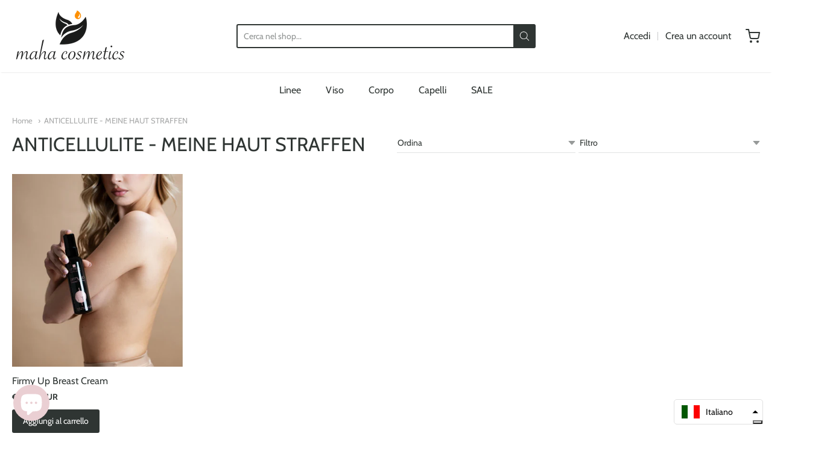

--- FILE ---
content_type: text/html; charset=utf-8
request_url: https://mahacosmetics.it/it/collections/anticellulite-meine-haut-straffen
body_size: 46743
content:
<!doctype html>














<!-- Proudly powered by Shopify - https://shopify.com -->

<html class="no-js collection anticellulite-meine-haut-straffen" lang="it">

  <head>
 
<meta charset="utf-8">
<meta http-equiv="X-UA-Compatible" content="IE=edge,chrome=1">
<meta name="viewport" content="width=device-width, initial-scale=1">

<link rel="canonical" href="https://mahacosmetics.it/it/collections/anticellulite-meine-haut-straffen">


  <link rel="shortcut icon" href="//mahacosmetics.it/cdn/shop/files/Maha_logo_icon_2f2285d2-b67c-4e7d-8ae6-07ba27e5edb6_32x32.png?v=1619514902" type="image/png">











<title>ANTICELLULITE - MEINE HAUT STRAFFEN | MaHa Cosmetics</title>





    









    
    
    
    


<meta property="og:site_name" content="MaHa Cosmetics">


  <meta property="og:type" content="website">
  <meta property="og:title" content="ANTICELLULITE - MEINE HAUT STRAFFEN">
  <meta property="og:url" content="https://mahacosmetics.it/it/collections/anticellulite-meine-haut-straffen">
  <meta property="og:description" content="Natürliche Schönheit">
  <meta property="og:image" content="http://mahacosmetics.it/cdn/shop/files/logo_maha_icon_d50624c6-014e-4ac3-808b-99178dd4766a_1200x630.png?v=1620032747">
  <meta property="og:image:secure_url" content="https://mahacosmetics.it/cdn/shop/files/logo_maha_icon_d50624c6-014e-4ac3-808b-99178dd4766a_1200x630.png?v=1620032747">
  <meta property="og:image:width" content="1200"/>
  <meta property="og:image:height" content="630"/>



  <meta name="twitter:card" content="summary">








    







<link rel="preload" as="font" href="//mahacosmetics.it/cdn/fonts/pacifico/pacifico_n4.70d15be9aa2255257fe626d87fbc1ed38436b047.woff2" type="font/woff2" crossorigin="anonymous"/>















<link rel="preload" as="font" href="//mahacosmetics.it/cdn/fonts/cabin/cabin_n4.cefc6494a78f87584a6f312fea532919154f66fe.woff2" type="font/woff2" crossorigin="anonymous"/>


  <link rel="preload" as="font" href="//mahacosmetics.it/cdn/fonts/cabin/cabin_n7.255204a342bfdbc9ae2017bd4e6a90f8dbb2f561.woff2" type="font/woff2" crossorigin="anonymous"/>



  <link rel="preload" as="font" href="//mahacosmetics.it/cdn/fonts/cabin/cabin_i4.d89c1b32b09ecbc46c12781fcf7b2085f17c0be9.woff2" type="font/woff2" crossorigin="anonymous"/>



  <link rel="preload" as="font" href="//mahacosmetics.it/cdn/fonts/cabin/cabin_i7.ef2404c08a493e7ccbc92d8c39adf683f40e1fb5.woff2" type="font/woff2" crossorigin="anonymous"/>










<link rel="preload" as="font" href="//mahacosmetics.it/cdn/fonts/cabin/cabin_n4.cefc6494a78f87584a6f312fea532919154f66fe.woff2" type="font/woff2" crossorigin="anonymous"/>


  <link rel="preload" as="font" href="//mahacosmetics.it/cdn/fonts/cabin/cabin_n7.255204a342bfdbc9ae2017bd4e6a90f8dbb2f561.woff2" type="font/woff2" crossorigin="anonymous"/>



  <link rel="preload" as="font" href="//mahacosmetics.it/cdn/fonts/cabin/cabin_i4.d89c1b32b09ecbc46c12781fcf7b2085f17c0be9.woff2" type="font/woff2" crossorigin="anonymous"/>



  <link rel="preload" as="font" href="//mahacosmetics.it/cdn/fonts/cabin/cabin_i7.ef2404c08a493e7ccbc92d8c39adf683f40e1fb5.woff2" type="font/woff2" crossorigin="anonymous"/>



    <script type='text/javascript' src='https://mahacosmetics.it/apps/wlm/js/wlm-1.1.js'></script>


 
 









<style type="text/css">.wlm-message-pnf{text-align:center;}#wlm-pwd-form {padding: 30px 0;text-align: center}#wlm-wrapper,.wlm-form-holder {display: inline-block}#wlm-pwd-error {display: none;color: #fb8077;text-align: left}#wlm-pwd-error.wlm-error {border: 1px solid #fb8077}#wlm-pwd-form-button {display: inline-block!important;height: auto!important;padding: 8px 15px!important;background: #777;border-radius: 3px!important;color: #fff!important;text-decoration: none!important;vertical-align: top}.wlm-instantclick-fix,.wlm-item-selector {position: absolute;z-index: -999;display: none;height: 0;width: 0;font-size: 0;line-height: 0}</style>





































<script type='text/javascript'>
wlm.arrHideLinks.push('a[href$="/collections/tester"],a[href*="/collections/tester/"],a[href*="/collections/tester?"],a[href*="/collections/tester#"]');
</script><style type='text/css' class='wlm-auto-hl-styles'>a[href$="/collections/tester"],a[href*="/collections/tester/"],a[href*="/collections/tester?"],a[href*="/collections/tester#"]{ display: none !important; }</style>







<script type='text/javascript'>
wlm.arrHideLinks.push('a[href$="/products/acid-rinse-complex-150ml"],a[href*="/products/acid-rinse-complex-150ml/"],a[href*="/products/acid-rinse-complex-150ml?"],a[href*="/products/acid-rinse-complex-150ml#"],a[href$="/products/lux-active-cleanser-100ml"],a[href*="/products/lux-active-cleanser-100ml/"],a[href*="/products/lux-active-cleanser-100ml?"],a[href*="/products/lux-active-cleanser-100ml#"],a[href$="/products/lux-active-tonic-100ml"],a[href*="/products/lux-active-tonic-100ml/"],a[href*="/products/lux-active-tonic-100ml?"],a[href*="/products/lux-active-tonic-100ml#"],a[href$="/products/after-sun-body-lotion-tester"],a[href*="/products/after-sun-body-lotion-tester/"],a[href*="/products/after-sun-body-lotion-tester?"],a[href*="/products/after-sun-body-lotion-tester#"],a[href$="/products/after-sunny-day-tester"],a[href*="/products/after-sunny-day-tester/"],a[href*="/products/after-sunny-day-tester?"],a[href*="/products/after-sunny-day-tester#"],a[href$="/products/air-oil-10ml"],a[href*="/products/air-oil-10ml/"],a[href*="/products/air-oil-10ml?"],a[href*="/products/air-oil-10ml#"],a[href$="/products/all-you-need-super-serum-30ml"],a[href*="/products/all-you-need-super-serum-30ml/"],a[href*="/products/all-you-need-super-serum-30ml?"],a[href*="/products/all-you-need-super-serum-30ml#"],a[href$="/products/aloe-juice-quickly-pear-tester"],a[href*="/products/aloe-juice-quickly-pear-tester/"],a[href*="/products/aloe-juice-quickly-pear-tester?"],a[href*="/products/aloe-juice-quickly-pear-tester#"],a[href$="/products/intensive-anti-pollution-serum-30ml"],a[href*="/products/intensive-anti-pollution-serum-30ml/"],a[href*="/products/intensive-anti-pollution-serum-30ml?"],a[href*="/products/intensive-anti-pollution-serum-30ml#"],a[href$="/products/anti-frizz-conditioner-lotion-100ml"],a[href*="/products/anti-frizz-conditioner-lotion-100ml/"],a[href*="/products/anti-frizz-conditioner-lotion-100ml?"],a[href*="/products/anti-frizz-conditioner-lotion-100ml#"],a[href$="/products/intensive-antiox-concentrate-30ml"],a[href*="/products/intensive-antiox-concentrate-30ml/"],a[href*="/products/intensive-antiox-concentrate-30ml?"],a[href*="/products/intensive-antiox-concentrate-30ml#"],a[href$="/products/soft-touch-beutycles-tester"],a[href*="/products/soft-touch-beutycles-tester/"],a[href*="/products/soft-touch-beutycles-tester?"],a[href*="/products/soft-touch-beutycles-tester#"],a[href$="/products/struccante-bifasico-delicato-150ml"],a[href*="/products/struccante-bifasico-delicato-150ml/"],a[href*="/products/struccante-bifasico-delicato-150ml?"],a[href*="/products/struccante-bifasico-delicato-150ml#"],a[href$="/products/balsamo-corpo-120ml"],a[href*="/products/balsamo-corpo-120ml/"],a[href*="/products/balsamo-corpo-120ml?"],a[href*="/products/balsamo-corpo-120ml#"],a[href$="/products/cajeput-essential-oil-10ml"],a[href*="/products/cajeput-essential-oil-10ml/"],a[href*="/products/cajeput-essential-oil-10ml?"],a[href*="/products/cajeput-essential-oil-10ml#"],a[href$="/products/cellulite-mud-cream-200ml"],a[href*="/products/cellulite-mud-cream-200ml/"],a[href*="/products/cellulite-mud-cream-200ml?"],a[href*="/products/cellulite-mud-cream-200ml#"],a[href$="/products/crema-viso-antiage-pelli-normali-e-miste-50ml"],a[href*="/products/crema-viso-antiage-pelli-normali-e-miste-50ml/"],a[href*="/products/crema-viso-antiage-pelli-normali-e-miste-50ml?"],a[href*="/products/crema-viso-antiage-pelli-normali-e-miste-50ml#"],a[href$="/products/balsamo-capelli-districante-200ml"],a[href*="/products/balsamo-capelli-districante-200ml/"],a[href*="/products/balsamo-capelli-districante-200ml?"],a[href*="/products/balsamo-capelli-districante-200ml#"],a[href$="/products/lux-creme-sorbet-50ml"],a[href*="/products/lux-creme-sorbet-50ml/"],a[href*="/products/lux-creme-sorbet-50ml?"],a[href*="/products/lux-creme-sorbet-50ml#"],a[href$="/products/lux-creme-sorbet-body-100ml"],a[href*="/products/lux-creme-sorbet-body-100ml/"],a[href*="/products/lux-creme-sorbet-body-100ml?"],a[href*="/products/lux-creme-sorbet-body-100ml#"],a[href$="/products/curcumber-fresh-flower-250ml-tester"],a[href*="/products/curcumber-fresh-flower-250ml-tester/"],a[href*="/products/curcumber-fresh-flower-250ml-tester?"],a[href*="/products/curcumber-fresh-flower-250ml-tester#"],a[href$="/products/soft-hair-curly-styling-modeling-mousse-tester"],a[href*="/products/soft-hair-curly-styling-modeling-mousse-tester/"],a[href*="/products/soft-hair-curly-styling-modeling-mousse-tester?"],a[href*="/products/soft-hair-curly-styling-modeling-mousse-tester#"],a[href$="/products/supreme-d-n-eye-balm"],a[href*="/products/supreme-d-n-eye-balm/"],a[href*="/products/supreme-d-n-eye-balm?"],a[href*="/products/supreme-d-n-eye-balm#"],a[href$="/products/d-n-repair-50ml"],a[href*="/products/d-n-repair-50ml/"],a[href*="/products/d-n-repair-50ml?"],a[href*="/products/d-n-repair-50ml#"],a[href$="/products/supreme-siero-antimacchie-30ml"],a[href*="/products/supreme-siero-antimacchie-30ml/"],a[href*="/products/supreme-siero-antimacchie-30ml?"],a[href*="/products/supreme-siero-antimacchie-30ml#"],a[href$="/products/soft-hair-deep-restart-tester"],a[href*="/products/soft-hair-deep-restart-tester/"],a[href*="/products/soft-hair-deep-restart-tester?"],a[href*="/products/soft-hair-deep-restart-tester#"],a[href$="/products/crema-viso-antiage-delicata-50ml"],a[href*="/products/crema-viso-antiage-delicata-50ml/"],a[href*="/products/crema-viso-antiage-delicata-50ml?"],a[href*="/products/crema-viso-antiage-delicata-50ml#"],a[href$="/products/drainage-active-concentrate-50ml"],a[href*="/products/drainage-active-concentrate-50ml/"],a[href*="/products/drainage-active-concentrate-50ml?"],a[href*="/products/drainage-active-concentrate-50ml#"],a[href$="/products/soft-hair-dream-show-tester"],a[href*="/products/soft-hair-dream-show-tester/"],a[href*="/products/soft-hair-dream-show-tester?"],a[href*="/products/soft-hair-dream-show-tester#"],a[href$="/products/crema-viso-antiage-pelli-secche-50ml"],a[href*="/products/crema-viso-antiage-pelli-secche-50ml/"],a[href*="/products/crema-viso-antiage-pelli-secche-50ml?"],a[href*="/products/crema-viso-antiage-pelli-secche-50ml#"],a[href$="/products/ginseng-sambuco-water-200ml-tester"],a[href*="/products/ginseng-sambuco-water-200ml-tester/"],a[href*="/products/ginseng-sambuco-water-200ml-tester?"],a[href*="/products/ginseng-sambuco-water-200ml-tester#"],a[href$="/products/lux-enzimatic-peel-50ml"],a[href*="/products/lux-enzimatic-peel-50ml/"],a[href*="/products/lux-enzimatic-peel-50ml?"],a[href*="/products/lux-enzimatic-peel-50ml#"],a[href$="/products/eucalyptus-essential-oil-10ml"],a[href*="/products/eucalyptus-essential-oil-10ml/"],a[href*="/products/eucalyptus-essential-oil-10ml?"],a[href*="/products/eucalyptus-essential-oil-10ml#"],a[href$="/products/crema-cellulite-eupraxia-200ml"],a[href*="/products/crema-cellulite-eupraxia-200ml/"],a[href*="/products/crema-cellulite-eupraxia-200ml?"],a[href*="/products/crema-cellulite-eupraxia-200ml#"],a[href$="/products/olio-cellulite-eupraxia-200ml"],a[href*="/products/olio-cellulite-eupraxia-200ml/"],a[href*="/products/olio-cellulite-eupraxia-200ml?"],a[href*="/products/olio-cellulite-eupraxia-200ml#"],a[href$="/products/crema-contorno-occhi-15ml"],a[href*="/products/crema-contorno-occhi-15ml/"],a[href*="/products/crema-contorno-occhi-15ml?"],a[href*="/products/crema-contorno-occhi-15ml#"],a[href$="/products/siero-contorno-occhi-borse-e-occhiaie-10ml"],a[href*="/products/siero-contorno-occhi-borse-e-occhiaie-10ml/"],a[href*="/products/siero-contorno-occhi-borse-e-occhiaie-10ml?"],a[href*="/products/siero-contorno-occhi-borse-e-occhiaie-10ml#"],a[href$="/products/gel-detergente-viso-scrub-100ml"],a[href*="/products/gel-detergente-viso-scrub-100ml/"],a[href*="/products/gel-detergente-viso-scrub-100ml?"],a[href*="/products/gel-detergente-viso-scrub-100ml#"],a[href$="/products/balsamo-piedi-60ml"],a[href*="/products/balsamo-piedi-60ml/"],a[href*="/products/balsamo-piedi-60ml?"],a[href*="/products/balsamo-piedi-60ml#"],a[href$="/products/crema-piedi-75ml"],a[href*="/products/crema-piedi-75ml/"],a[href*="/products/crema-piedi-75ml?"],a[href*="/products/crema-piedi-75ml#"],a[href$="/products/oro-capelli-100ml"],a[href*="/products/oro-capelli-100ml/"],a[href*="/products/oro-capelli-100ml?"],a[href*="/products/oro-capelli-100ml#"],a[href$="/products/tonico-viso-150ml"],a[href*="/products/tonico-viso-150ml/"],a[href*="/products/tonico-viso-150ml?"],a[href*="/products/tonico-viso-150ml#"],a[href$="/products/gel-detergente-viso-delicato-150ml"],a[href*="/products/gel-detergente-viso-delicato-150ml/"],a[href*="/products/gel-detergente-viso-delicato-150ml?"],a[href*="/products/gel-detergente-viso-delicato-150ml#"],a[href$="/products/geranium-essential-oil-10ml"],a[href*="/products/geranium-essential-oil-10ml/"],a[href*="/products/geranium-essential-oil-10ml?"],a[href*="/products/geranium-essential-oil-10ml#"],a[href$="/products/energizing-shower-mousse-gingseng-sambuco-water-tester"],a[href*="/products/energizing-shower-mousse-gingseng-sambuco-water-tester/"],a[href*="/products/energizing-shower-mousse-gingseng-sambuco-water-tester?"],a[href*="/products/energizing-shower-mousse-gingseng-sambuco-water-tester#"],a[href$="/products/olio-glaciale-100ml"],a[href*="/products/olio-glaciale-100ml/"],a[href*="/products/olio-glaciale-100ml?"],a[href*="/products/olio-glaciale-100ml#"],a[href$="/products/supreme-oro-corpo-100ml"],a[href*="/products/supreme-oro-corpo-100ml/"],a[href*="/products/supreme-oro-corpo-100ml?"],a[href*="/products/supreme-oro-corpo-100ml#"],a[href$="/products/supreme-oro-viso-30ml"],a[href*="/products/supreme-oro-viso-30ml/"],a[href*="/products/supreme-oro-viso-30ml?"],a[href*="/products/supreme-oro-viso-30ml#"],a[href$="/products/precious-gold-to-see-tester"],a[href*="/products/precious-gold-to-see-tester/"],a[href*="/products/precious-gold-to-see-tester?"],a[href*="/products/precious-gold-to-see-tester#"],a[href$="/products/gommage-viso-e-corpo-200ml"],a[href*="/products/gommage-viso-e-corpo-200ml/"],a[href*="/products/gommage-viso-e-corpo-200ml?"],a[href*="/products/gommage-viso-e-corpo-200ml#"],a[href$="/products/grapefruit-essential-oil-10ml"],a[href*="/products/grapefruit-essential-oil-10ml/"],a[href*="/products/grapefruit-essential-oil-10ml?"],a[href*="/products/grapefruit-essential-oil-10ml#"],a[href$="/products/balsamo-mani-e-unghie-60ml"],a[href*="/products/balsamo-mani-e-unghie-60ml/"],a[href*="/products/balsamo-mani-e-unghie-60ml?"],a[href*="/products/balsamo-mani-e-unghie-60ml#"],a[href$="/products/crema-mani-75ml"],a[href*="/products/crema-mani-75ml/"],a[href*="/products/crema-mani-75ml?"],a[href*="/products/crema-mani-75ml#"],a[href$="/products/prodigious-helix-body-active-100ml"],a[href*="/products/prodigious-helix-body-active-100ml/"],a[href*="/products/prodigious-helix-body-active-100ml?"],a[href*="/products/prodigious-helix-body-active-100ml#"],a[href$="/products/prodigious-helix-cold-cream-30ml"],a[href*="/products/prodigious-helix-cold-cream-30ml/"],a[href*="/products/prodigious-helix-cold-cream-30ml?"],a[href*="/products/prodigious-helix-cold-cream-30ml#"],a[href$="/products/prodigious-helix-eyes-lips-serum-15ml"],a[href*="/products/prodigious-helix-eyes-lips-serum-15ml/"],a[href*="/products/prodigious-helix-eyes-lips-serum-15ml?"],a[href*="/products/prodigious-helix-eyes-lips-serum-15ml#"],a[href$="/products/prodigious-helix-crema-giorno-50ml"],a[href*="/products/prodigious-helix-crema-giorno-50ml/"],a[href*="/products/prodigious-helix-crema-giorno-50ml?"],a[href*="/products/prodigious-helix-crema-giorno-50ml#"],a[href$="/products/prodigious-helix-crema-notte-50ml"],a[href*="/products/prodigious-helix-crema-notte-50ml/"],a[href*="/products/prodigious-helix-crema-notte-50ml?"],a[href*="/products/prodigious-helix-crema-notte-50ml#"],a[href$="/products/supreme-siero-di-acido-ialuronico-30ml"],a[href*="/products/supreme-siero-di-acido-ialuronico-30ml/"],a[href*="/products/supreme-siero-di-acido-ialuronico-30ml?"],a[href*="/products/supreme-siero-di-acido-ialuronico-30ml#"],a[href$="/products/soft-lips-i-can-kiss-1"],a[href*="/products/soft-lips-i-can-kiss-1/"],a[href*="/products/soft-lips-i-can-kiss-1?"],a[href*="/products/soft-lips-i-can-kiss-1#"],a[href$="/products/soft-lips-i-can-plump-tester"],a[href*="/products/soft-lips-i-can-plump-tester/"],a[href*="/products/soft-lips-i-can-plump-tester?"],a[href*="/products/soft-lips-i-can-plump-tester#"],a[href$="/products/i-can-screen-tester"],a[href*="/products/i-can-screen-tester/"],a[href*="/products/i-can-screen-tester?"],a[href*="/products/i-can-screen-tester#"],a[href$="/products/soft-lips-i-can-smooth-1"],a[href*="/products/soft-lips-i-can-smooth-1/"],a[href*="/products/soft-lips-i-can-smooth-1?"],a[href*="/products/soft-lips-i-can-smooth-1#"],a[href$="/products/ink-tattoo-balm-30ml"],a[href*="/products/ink-tattoo-balm-30ml/"],a[href*="/products/ink-tattoo-balm-30ml?"],a[href*="/products/ink-tattoo-balm-30ml#"],a[href$="/products/jus-of-summer-lime-fresh-flower-tester"],a[href*="/products/jus-of-summer-lime-fresh-flower-tester/"],a[href*="/products/jus-of-summer-lime-fresh-flower-tester?"],a[href*="/products/jus-of-summer-lime-fresh-flower-tester#"],a[href$="/products/jus-of-summer-tester"],a[href*="/products/jus-of-summer-tester/"],a[href*="/products/jus-of-summer-tester?"],a[href*="/products/jus-of-summer-tester#"],a[href$="/products/jus-of-summer-coconut-milk-tester"],a[href*="/products/jus-of-summer-coconut-milk-tester/"],a[href*="/products/jus-of-summer-coconut-milk-tester?"],a[href*="/products/jus-of-summer-coconut-milk-tester#"],a[href$="/products/lavander-essential-oil-10ml"],a[href*="/products/lavander-essential-oil-10ml/"],a[href*="/products/lavander-essential-oil-10ml?"],a[href*="/products/lavander-essential-oil-10ml#"],a[href$="/products/lemon-essential-oil-10ml"],a[href*="/products/lemon-essential-oil-10ml/"],a[href*="/products/lemon-essential-oil-10ml?"],a[href*="/products/lemon-essential-oil-10ml#"],a[href$="/products/precious-lift-light-gold-cleansing-gel"],a[href*="/products/precious-lift-light-gold-cleansing-gel/"],a[href*="/products/precious-lift-light-gold-cleansing-gel?"],a[href*="/products/precious-lift-light-gold-cleansing-gel#"],a[href$="/products/lift-light-gold-essence-100ml"],a[href*="/products/lift-light-gold-essence-100ml/"],a[href*="/products/lift-light-gold-essence-100ml?"],a[href*="/products/lift-light-gold-essence-100ml#"],a[href$="/products/lift-light-gold-face-cream-50ml"],a[href*="/products/lift-light-gold-face-cream-50ml/"],a[href*="/products/lift-light-gold-face-cream-50ml?"],a[href*="/products/lift-light-gold-face-cream-50ml#"],a[href$="/products/lift-light-gold-mask-100ml"],a[href*="/products/lift-light-gold-mask-100ml/"],a[href*="/products/lift-light-gold-mask-100ml?"],a[href*="/products/lift-light-gold-mask-100ml#"],a[href$="/products/precious-lift-light-gold-peel-tester"],a[href*="/products/precious-lift-light-gold-peel-tester/"],a[href*="/products/precious-lift-light-gold-peel-tester?"],a[href*="/products/precious-lift-light-gold-peel-tester#"],a[href$="/products/precious-lift-light-gold-tonic-1"],a[href*="/products/precious-lift-light-gold-tonic-1/"],a[href*="/products/precious-lift-light-gold-tonic-1?"],a[href*="/products/precious-lift-light-gold-tonic-1#"],a[href$="/products/lift-light-sublime-serum-tester"],a[href*="/products/lift-light-sublime-serum-tester/"],a[href*="/products/lift-light-sublime-serum-tester?"],a[href*="/products/lift-light-sublime-serum-tester#"],a[href$="/products/lift-plump-gold-eye-cream-15ml"],a[href*="/products/lift-plump-gold-eye-cream-15ml/"],a[href*="/products/lift-plump-gold-eye-cream-15ml?"],a[href*="/products/lift-plump-gold-eye-cream-15ml#"],a[href$="/products/lift-light-gold-eye-mask-tester"],a[href*="/products/lift-light-gold-eye-mask-tester/"],a[href*="/products/lift-light-gold-eye-mask-tester?"],a[href*="/products/lift-light-gold-eye-mask-tester#"],a[href$="/products/lux-light-essence-100ml"],a[href*="/products/lux-light-essence-100ml/"],a[href*="/products/lux-light-essence-100ml?"],a[href*="/products/lux-light-essence-100ml#"],a[href$="/products/soft-hair-like-a-wind-tester"],a[href*="/products/soft-hair-like-a-wind-tester/"],a[href*="/products/soft-hair-like-a-wind-tester?"],a[href*="/products/soft-hair-like-a-wind-tester#"],a[href$="/products/luminescent-hair-marine-serum-200ml"],a[href*="/products/luminescent-hair-marine-serum-200ml/"],a[href*="/products/luminescent-hair-marine-serum-200ml?"],a[href*="/products/luminescent-hair-marine-serum-200ml#"],a[href$="/products/prodigious-luminescent-serum-women-30ml"],a[href*="/products/prodigious-luminescent-serum-women-30ml/"],a[href*="/products/prodigious-luminescent-serum-women-30ml?"],a[href*="/products/prodigious-luminescent-serum-women-30ml#"],a[href$="/products/men-invictus-after-shave-balm-30ml"],a[href*="/products/men-invictus-after-shave-balm-30ml/"],a[href*="/products/men-invictus-after-shave-balm-30ml?"],a[href*="/products/men-invictus-after-shave-balm-30ml#"],a[href$="/products/beard-oil-30ml"],a[href*="/products/beard-oil-30ml/"],a[href*="/products/beard-oil-30ml?"],a[href*="/products/beard-oil-30ml#"],a[href$="/products/men-invictus-cream-50ml"],a[href*="/products/men-invictus-cream-50ml/"],a[href*="/products/men-invictus-cream-50ml?"],a[href*="/products/men-invictus-cream-50ml#"],a[href$="/products/men-invictus-gold-body-200ml"],a[href*="/products/men-invictus-gold-body-200ml/"],a[href*="/products/men-invictus-gold-body-200ml?"],a[href*="/products/men-invictus-gold-body-200ml#"],a[href$="/products/men-invictus-invigorating-serum-30ml"],a[href*="/products/men-invictus-invigorating-serum-30ml/"],a[href*="/products/men-invictus-invigorating-serum-30ml?"],a[href*="/products/men-invictus-invigorating-serum-30ml#"],a[href$="/products/men-invictus-serum-30ml"],a[href*="/products/men-invictus-serum-30ml/"],a[href*="/products/men-invictus-serum-30ml?"],a[href*="/products/men-invictus-serum-30ml#"],a[href$="/products/men-invictus-after-shave-50ml"],a[href*="/products/men-invictus-after-shave-50ml/"],a[href*="/products/men-invictus-after-shave-50ml?"],a[href*="/products/men-invictus-after-shave-50ml#"],a[href$="/products/menta-arvensis-essential-oil-10ml"],a[href*="/products/menta-arvensis-essential-oil-10ml/"],a[href*="/products/menta-arvensis-essential-oil-10ml?"],a[href*="/products/menta-arvensis-essential-oil-10ml#"],a[href$="/products/soft-hair-milky-rain-serum-tester"],a[href*="/products/soft-hair-milky-rain-serum-tester/"],a[href*="/products/soft-hair-milky-rain-serum-tester?"],a[href*="/products/soft-hair-milky-rain-serum-tester#"],a[href$="/products/olio-di-monoi-de-tahiti-150ml"],a[href*="/products/olio-di-monoi-de-tahiti-150ml/"],a[href*="/products/olio-di-monoi-de-tahiti-150ml?"],a[href*="/products/olio-di-monoi-de-tahiti-150ml#"],a[href$="/products/soft-hair-more-than-fluffy-tester"],a[href*="/products/soft-hair-more-than-fluffy-tester/"],a[href*="/products/soft-hair-more-than-fluffy-tester?"],a[href*="/products/soft-hair-more-than-fluffy-tester#"],a[href$="/products/multiactive-complex-30-10ml"],a[href*="/products/multiactive-complex-30-10ml/"],a[href*="/products/multiactive-complex-30-10ml?"],a[href*="/products/multiactive-complex-30-10ml#"],a[href$="/products/intensive-multi-active-booster-15ml"],a[href*="/products/intensive-multi-active-booster-15ml/"],a[href*="/products/intensive-multi-active-booster-15ml?"],a[href*="/products/intensive-multi-active-booster-15ml#"],a[href$="/products/intensive-multi-active-mist-50ml"],a[href*="/products/intensive-multi-active-mist-50ml/"],a[href*="/products/intensive-multi-active-mist-50ml?"],a[href*="/products/intensive-multi-active-mist-50ml#"],a[href$="/products/crema-corpo-orientale-200ml"],a[href*="/products/crema-corpo-orientale-200ml/"],a[href*="/products/crema-corpo-orientale-200ml?"],a[href*="/products/crema-corpo-orientale-200ml#"],a[href$="/products/crema-corpo-floreale-200ml"],a[href*="/products/crema-corpo-floreale-200ml/"],a[href*="/products/crema-corpo-floreale-200ml?"],a[href*="/products/crema-corpo-floreale-200ml#"],a[href$="/products/crema-corpo-fruttata-200ml"],a[href*="/products/crema-corpo-fruttata-200ml/"],a[href*="/products/crema-corpo-fruttata-200ml?"],a[href*="/products/crema-corpo-fruttata-200ml#"],a[href$="/products/crema-corpo-muschiata-200ml"],a[href*="/products/crema-corpo-muschiata-200ml/"],a[href*="/products/crema-corpo-muschiata-200ml?"],a[href*="/products/crema-corpo-muschiata-200ml#"],a[href$="/products/crema-viso-antiage-pelli-grasse-e-impure-50ml"],a[href*="/products/crema-viso-antiage-pelli-grasse-e-impure-50ml/"],a[href*="/products/crema-viso-antiage-pelli-grasse-e-impure-50ml?"],a[href*="/products/crema-viso-antiage-pelli-grasse-e-impure-50ml#"],a[href$="/products/olio-di-noccioli-di-albicocca-50ml"],a[href*="/products/olio-di-noccioli-di-albicocca-50ml/"],a[href*="/products/olio-di-noccioli-di-albicocca-50ml?"],a[href*="/products/olio-di-noccioli-di-albicocca-50ml#"],a[href$="/products/olio-di-argan-biologico-50ml"],a[href*="/products/olio-di-argan-biologico-50ml/"],a[href*="/products/olio-di-argan-biologico-50ml?"],a[href*="/products/olio-di-argan-biologico-50ml#"],a[href$="/products/olio-di-cocco-biologico-150ml"],a[href*="/products/olio-di-cocco-biologico-150ml/"],a[href*="/products/olio-di-cocco-biologico-150ml?"],a[href*="/products/olio-di-cocco-biologico-150ml#"],a[href$="/products/olio-di-semi-di-jojoba-bio-50ml"],a[href*="/products/olio-di-semi-di-jojoba-bio-50ml/"],a[href*="/products/olio-di-semi-di-jojoba-bio-50ml?"],a[href*="/products/olio-di-semi-di-jojoba-bio-50ml#"],a[href$="/products/olio-semi-di-melograno-bio-10ml"],a[href*="/products/olio-semi-di-melograno-bio-10ml/"],a[href*="/products/olio-semi-di-melograno-bio-10ml?"],a[href*="/products/olio-semi-di-melograno-bio-10ml#"],a[href$="/products/organic-rose-hip-oil-30ml"],a[href*="/products/organic-rose-hip-oil-30ml/"],a[href*="/products/organic-rose-hip-oil-30ml?"],a[href*="/products/organic-rose-hip-oil-30ml#"],a[href$="/products/prodigious-helix-serum-30ml"],a[href*="/products/prodigious-helix-serum-30ml/"],a[href*="/products/prodigious-helix-serum-30ml?"],a[href*="/products/prodigious-helix-serum-30ml#"],a[href$="/products/prodigious-pure-helix-30ml"],a[href*="/products/prodigious-pure-helix-30ml/"],a[href*="/products/prodigious-pure-helix-30ml?"],a[href*="/products/prodigious-pure-helix-30ml#"],a[href$="/products/burro-di-karite-120ml"],a[href*="/products/burro-di-karite-120ml/"],a[href*="/products/burro-di-karite-120ml?"],a[href*="/products/burro-di-karite-120ml#"],a[href$="/products/maschera-viso-purificante-200ml"],a[href*="/products/maschera-viso-purificante-200ml/"],a[href*="/products/maschera-viso-purificante-200ml?"],a[href*="/products/maschera-viso-purificante-200ml#"],a[href$="/products/gel-detergente-viso-purificante-150ml"],a[href*="/products/gel-detergente-viso-purificante-150ml/"],a[href*="/products/gel-detergente-viso-purificante-150ml?"],a[href*="/products/gel-detergente-viso-purificante-150ml#"],a[href$="/products/red-fruits-papaya-200ml-tester"],a[href*="/products/red-fruits-papaya-200ml-tester/"],a[href*="/products/red-fruits-papaya-200ml-tester?"],a[href*="/products/red-fruits-papaya-200ml-tester#"],a[href$="/products/maschera-capelli-ristrutturante-200ml"],a[href*="/products/maschera-capelli-ristrutturante-200ml/"],a[href*="/products/maschera-capelli-ristrutturante-200ml?"],a[href*="/products/maschera-capelli-ristrutturante-200ml#"],a[href$="/products/rosemary-essential-oil-10ml"],a[href*="/products/rosemary-essential-oil-10ml/"],a[href*="/products/rosemary-essential-oil-10ml?"],a[href*="/products/rosemary-essential-oil-10ml#"],a[href$="/products/sage-essential-oil-10ml"],a[href*="/products/sage-essential-oil-10ml/"],a[href*="/products/sage-essential-oil-10ml?"],a[href*="/products/sage-essential-oil-10ml#"],a[href$="/products/scrub-corpo-200ml"],a[href*="/products/scrub-corpo-200ml/"],a[href*="/products/scrub-corpo-200ml?"],a[href*="/products/scrub-corpo-200ml#"],a[href$="/products/shampoo-capelli-sfibrati-200ml"],a[href*="/products/shampoo-capelli-sfibrati-200ml/"],a[href*="/products/shampoo-capelli-sfibrati-200ml?"],a[href*="/products/shampoo-capelli-sfibrati-200ml#"],a[href$="/products/shampoo-forfora-200ml"],a[href*="/products/shampoo-forfora-200ml/"],a[href*="/products/shampoo-forfora-200ml?"],a[href*="/products/shampoo-forfora-200ml#"],a[href$="/products/shampoo-idratante-delicato-200ml"],a[href*="/products/shampoo-idratante-delicato-200ml/"],a[href*="/products/shampoo-idratante-delicato-200ml?"],a[href*="/products/shampoo-idratante-delicato-200ml#"],a[href$="/products/shampoo-capelli-grassi-200ml"],a[href*="/products/shampoo-capelli-grassi-200ml/"],a[href*="/products/shampoo-capelli-grassi-200ml?"],a[href*="/products/shampoo-capelli-grassi-200ml#"],a[href$="/products/silky-cream-100ml"],a[href*="/products/silky-cream-100ml/"],a[href*="/products/silky-cream-100ml?"],a[href*="/products/silky-cream-100ml#"],a[href$="/products/supreme-sleep-to-fix-tester"],a[href*="/products/supreme-sleep-to-fix-tester/"],a[href*="/products/supreme-sleep-to-fix-tester?"],a[href*="/products/supreme-sleep-to-fix-tester#"],a[href$="/products/sleeping-mask-50ml"],a[href*="/products/sleeping-mask-50ml/"],a[href*="/products/sleeping-mask-50ml?"],a[href*="/products/sleeping-mask-50ml#"],a[href$="/products/lux-soft-mousse-idra-detox-150ml"],a[href*="/products/lux-soft-mousse-idra-detox-150ml/"],a[href*="/products/lux-soft-mousse-idra-detox-150ml?"],a[href*="/products/lux-soft-mousse-idra-detox-150ml#"],a[href$="/products/sol-invictus-sun-tanning-oil-tester"],a[href*="/products/sol-invictus-sun-tanning-oil-tester/"],a[href*="/products/sol-invictus-sun-tanning-oil-tester?"],a[href*="/products/sol-invictus-sun-tanning-oil-tester#"],a[href$="/products/stardust-on-me-shimmer-bronze-tester"],a[href*="/products/stardust-on-me-shimmer-bronze-tester/"],a[href*="/products/stardust-on-me-shimmer-bronze-tester?"],a[href*="/products/stardust-on-me-shimmer-bronze-tester#"],a[href$="/products/stardust-on-me-shimmer-gold-tester"],a[href*="/products/stardust-on-me-shimmer-gold-tester/"],a[href*="/products/stardust-on-me-shimmer-gold-tester?"],a[href*="/products/stardust-on-me-shimmer-gold-tester#"],a[href$="/products/soft-hair-styling-volumizing-mousse-tester"],a[href*="/products/soft-hair-styling-volumizing-mousse-tester/"],a[href*="/products/soft-hair-styling-volumizing-mousse-tester?"],a[href*="/products/soft-hair-styling-volumizing-mousse-tester#"],a[href$="/products/sun-body-oil-20spf-tester"],a[href*="/products/sun-body-oil-20spf-tester/"],a[href*="/products/sun-body-oil-20spf-tester?"],a[href*="/products/sun-body-oil-20spf-tester#"],a[href$="/products/sun-screen-hair-protector-tester"],a[href*="/products/sun-screen-hair-protector-tester/"],a[href*="/products/sun-screen-hair-protector-tester?"],a[href*="/products/sun-screen-hair-protector-tester#"],a[href$="/products/sun-screnn-body-lodyon-30spf-tester"],a[href*="/products/sun-screnn-body-lodyon-30spf-tester/"],a[href*="/products/sun-screnn-body-lodyon-30spf-tester?"],a[href*="/products/sun-screnn-body-lodyon-30spf-tester#"],a[href$="/products/sun-screen-body-lodyon-50spf-tester"],a[href*="/products/sun-screen-body-lodyon-50spf-tester/"],a[href*="/products/sun-screen-body-lodyon-50spf-tester?"],a[href*="/products/sun-screen-body-lodyon-50spf-tester#"],a[href$="/products/sun-screen-face-cream-30spf-tester"],a[href*="/products/sun-screen-face-cream-30spf-tester/"],a[href*="/products/sun-screen-face-cream-30spf-tester?"],a[href*="/products/sun-screen-face-cream-30spf-tester#"],a[href$="/products/sun-screen-face-cream-50spf-tester"],a[href*="/products/sun-screen-face-cream-50spf-tester/"],a[href*="/products/sun-screen-face-cream-50spf-tester?"],a[href*="/products/sun-screen-face-cream-50spf-tester#"],a[href$="/products/sweet-orange-essential-oil-10ml"],a[href*="/products/sweet-orange-essential-oil-10ml/"],a[href*="/products/sweet-orange-essential-oil-10ml?"],a[href*="/products/sweet-orange-essential-oil-10ml#"],a[href$="/products/olio-essenziale-di-tea-tree-10ml"],a[href*="/products/olio-essenziale-di-tea-tree-10ml/"],a[href*="/products/olio-essenziale-di-tea-tree-10ml?"],a[href*="/products/olio-essenziale-di-tea-tree-10ml#"],a[href$="/products/thermo-active-complex-100ml"],a[href*="/products/thermo-active-complex-100ml/"],a[href*="/products/thermo-active-complex-100ml?"],a[href*="/products/thermo-active-complex-100ml#"],a[href$="/products/thermo-active-complex-curly-100ml"],a[href*="/products/thermo-active-complex-curly-100ml/"],a[href*="/products/thermo-active-complex-curly-100ml?"],a[href*="/products/thermo-active-complex-curly-100ml#"],a[href$="/products/tri-phasic-peel-200ml"],a[href*="/products/tri-phasic-peel-200ml/"],a[href*="/products/tri-phasic-peel-200ml?"],a[href*="/products/tri-phasic-peel-200ml#"],a[href$="/products/lux-vit-c-radiant-mask-75ml"],a[href*="/products/lux-vit-c-radiant-mask-75ml/"],a[href*="/products/lux-vit-c-radiant-mask-75ml?"],a[href*="/products/lux-vit-c-radiant-mask-75ml#"],a[href$="/products/lux-watermelon-hydra-mask-tester"],a[href*="/products/lux-watermelon-hydra-mask-tester/"],a[href*="/products/lux-watermelon-hydra-mask-tester?"],a[href*="/products/lux-watermelon-hydra-mask-tester#"],a[href$="/products/lux-watermelon-hydra-mist-50ml"],a[href*="/products/lux-watermelon-hydra-mist-50ml/"],a[href*="/products/lux-watermelon-hydra-mist-50ml?"],a[href*="/products/lux-watermelon-hydra-mist-50ml#"],a[href$="/products/lux-watermelon-milky-serum-30ml"],a[href*="/products/lux-watermelon-milky-serum-30ml/"],a[href*="/products/lux-watermelon-milky-serum-30ml?"],a[href*="/products/lux-watermelon-milky-serum-30ml#"]');
</script><style type='text/css' class='wlm-auto-hl-styles'>a[href$="/products/acid-rinse-complex-150ml"],a[href*="/products/acid-rinse-complex-150ml/"],a[href*="/products/acid-rinse-complex-150ml?"],a[href*="/products/acid-rinse-complex-150ml#"],a[href$="/products/lux-active-cleanser-100ml"],a[href*="/products/lux-active-cleanser-100ml/"],a[href*="/products/lux-active-cleanser-100ml?"],a[href*="/products/lux-active-cleanser-100ml#"],a[href$="/products/lux-active-tonic-100ml"],a[href*="/products/lux-active-tonic-100ml/"],a[href*="/products/lux-active-tonic-100ml?"],a[href*="/products/lux-active-tonic-100ml#"],a[href$="/products/after-sun-body-lotion-tester"],a[href*="/products/after-sun-body-lotion-tester/"],a[href*="/products/after-sun-body-lotion-tester?"],a[href*="/products/after-sun-body-lotion-tester#"],a[href$="/products/after-sunny-day-tester"],a[href*="/products/after-sunny-day-tester/"],a[href*="/products/after-sunny-day-tester?"],a[href*="/products/after-sunny-day-tester#"],a[href$="/products/air-oil-10ml"],a[href*="/products/air-oil-10ml/"],a[href*="/products/air-oil-10ml?"],a[href*="/products/air-oil-10ml#"],a[href$="/products/all-you-need-super-serum-30ml"],a[href*="/products/all-you-need-super-serum-30ml/"],a[href*="/products/all-you-need-super-serum-30ml?"],a[href*="/products/all-you-need-super-serum-30ml#"],a[href$="/products/aloe-juice-quickly-pear-tester"],a[href*="/products/aloe-juice-quickly-pear-tester/"],a[href*="/products/aloe-juice-quickly-pear-tester?"],a[href*="/products/aloe-juice-quickly-pear-tester#"],a[href$="/products/intensive-anti-pollution-serum-30ml"],a[href*="/products/intensive-anti-pollution-serum-30ml/"],a[href*="/products/intensive-anti-pollution-serum-30ml?"],a[href*="/products/intensive-anti-pollution-serum-30ml#"],a[href$="/products/anti-frizz-conditioner-lotion-100ml"],a[href*="/products/anti-frizz-conditioner-lotion-100ml/"],a[href*="/products/anti-frizz-conditioner-lotion-100ml?"],a[href*="/products/anti-frizz-conditioner-lotion-100ml#"],a[href$="/products/intensive-antiox-concentrate-30ml"],a[href*="/products/intensive-antiox-concentrate-30ml/"],a[href*="/products/intensive-antiox-concentrate-30ml?"],a[href*="/products/intensive-antiox-concentrate-30ml#"],a[href$="/products/soft-touch-beutycles-tester"],a[href*="/products/soft-touch-beutycles-tester/"],a[href*="/products/soft-touch-beutycles-tester?"],a[href*="/products/soft-touch-beutycles-tester#"],a[href$="/products/struccante-bifasico-delicato-150ml"],a[href*="/products/struccante-bifasico-delicato-150ml/"],a[href*="/products/struccante-bifasico-delicato-150ml?"],a[href*="/products/struccante-bifasico-delicato-150ml#"],a[href$="/products/balsamo-corpo-120ml"],a[href*="/products/balsamo-corpo-120ml/"],a[href*="/products/balsamo-corpo-120ml?"],a[href*="/products/balsamo-corpo-120ml#"],a[href$="/products/cajeput-essential-oil-10ml"],a[href*="/products/cajeput-essential-oil-10ml/"],a[href*="/products/cajeput-essential-oil-10ml?"],a[href*="/products/cajeput-essential-oil-10ml#"],a[href$="/products/cellulite-mud-cream-200ml"],a[href*="/products/cellulite-mud-cream-200ml/"],a[href*="/products/cellulite-mud-cream-200ml?"],a[href*="/products/cellulite-mud-cream-200ml#"],a[href$="/products/crema-viso-antiage-pelli-normali-e-miste-50ml"],a[href*="/products/crema-viso-antiage-pelli-normali-e-miste-50ml/"],a[href*="/products/crema-viso-antiage-pelli-normali-e-miste-50ml?"],a[href*="/products/crema-viso-antiage-pelli-normali-e-miste-50ml#"],a[href$="/products/balsamo-capelli-districante-200ml"],a[href*="/products/balsamo-capelli-districante-200ml/"],a[href*="/products/balsamo-capelli-districante-200ml?"],a[href*="/products/balsamo-capelli-districante-200ml#"],a[href$="/products/lux-creme-sorbet-50ml"],a[href*="/products/lux-creme-sorbet-50ml/"],a[href*="/products/lux-creme-sorbet-50ml?"],a[href*="/products/lux-creme-sorbet-50ml#"],a[href$="/products/lux-creme-sorbet-body-100ml"],a[href*="/products/lux-creme-sorbet-body-100ml/"],a[href*="/products/lux-creme-sorbet-body-100ml?"],a[href*="/products/lux-creme-sorbet-body-100ml#"],a[href$="/products/curcumber-fresh-flower-250ml-tester"],a[href*="/products/curcumber-fresh-flower-250ml-tester/"],a[href*="/products/curcumber-fresh-flower-250ml-tester?"],a[href*="/products/curcumber-fresh-flower-250ml-tester#"],a[href$="/products/soft-hair-curly-styling-modeling-mousse-tester"],a[href*="/products/soft-hair-curly-styling-modeling-mousse-tester/"],a[href*="/products/soft-hair-curly-styling-modeling-mousse-tester?"],a[href*="/products/soft-hair-curly-styling-modeling-mousse-tester#"],a[href$="/products/supreme-d-n-eye-balm"],a[href*="/products/supreme-d-n-eye-balm/"],a[href*="/products/supreme-d-n-eye-balm?"],a[href*="/products/supreme-d-n-eye-balm#"],a[href$="/products/d-n-repair-50ml"],a[href*="/products/d-n-repair-50ml/"],a[href*="/products/d-n-repair-50ml?"],a[href*="/products/d-n-repair-50ml#"],a[href$="/products/supreme-siero-antimacchie-30ml"],a[href*="/products/supreme-siero-antimacchie-30ml/"],a[href*="/products/supreme-siero-antimacchie-30ml?"],a[href*="/products/supreme-siero-antimacchie-30ml#"],a[href$="/products/soft-hair-deep-restart-tester"],a[href*="/products/soft-hair-deep-restart-tester/"],a[href*="/products/soft-hair-deep-restart-tester?"],a[href*="/products/soft-hair-deep-restart-tester#"],a[href$="/products/crema-viso-antiage-delicata-50ml"],a[href*="/products/crema-viso-antiage-delicata-50ml/"],a[href*="/products/crema-viso-antiage-delicata-50ml?"],a[href*="/products/crema-viso-antiage-delicata-50ml#"],a[href$="/products/drainage-active-concentrate-50ml"],a[href*="/products/drainage-active-concentrate-50ml/"],a[href*="/products/drainage-active-concentrate-50ml?"],a[href*="/products/drainage-active-concentrate-50ml#"],a[href$="/products/soft-hair-dream-show-tester"],a[href*="/products/soft-hair-dream-show-tester/"],a[href*="/products/soft-hair-dream-show-tester?"],a[href*="/products/soft-hair-dream-show-tester#"],a[href$="/products/crema-viso-antiage-pelli-secche-50ml"],a[href*="/products/crema-viso-antiage-pelli-secche-50ml/"],a[href*="/products/crema-viso-antiage-pelli-secche-50ml?"],a[href*="/products/crema-viso-antiage-pelli-secche-50ml#"],a[href$="/products/ginseng-sambuco-water-200ml-tester"],a[href*="/products/ginseng-sambuco-water-200ml-tester/"],a[href*="/products/ginseng-sambuco-water-200ml-tester?"],a[href*="/products/ginseng-sambuco-water-200ml-tester#"],a[href$="/products/lux-enzimatic-peel-50ml"],a[href*="/products/lux-enzimatic-peel-50ml/"],a[href*="/products/lux-enzimatic-peel-50ml?"],a[href*="/products/lux-enzimatic-peel-50ml#"],a[href$="/products/eucalyptus-essential-oil-10ml"],a[href*="/products/eucalyptus-essential-oil-10ml/"],a[href*="/products/eucalyptus-essential-oil-10ml?"],a[href*="/products/eucalyptus-essential-oil-10ml#"],a[href$="/products/crema-cellulite-eupraxia-200ml"],a[href*="/products/crema-cellulite-eupraxia-200ml/"],a[href*="/products/crema-cellulite-eupraxia-200ml?"],a[href*="/products/crema-cellulite-eupraxia-200ml#"],a[href$="/products/olio-cellulite-eupraxia-200ml"],a[href*="/products/olio-cellulite-eupraxia-200ml/"],a[href*="/products/olio-cellulite-eupraxia-200ml?"],a[href*="/products/olio-cellulite-eupraxia-200ml#"],a[href$="/products/crema-contorno-occhi-15ml"],a[href*="/products/crema-contorno-occhi-15ml/"],a[href*="/products/crema-contorno-occhi-15ml?"],a[href*="/products/crema-contorno-occhi-15ml#"],a[href$="/products/siero-contorno-occhi-borse-e-occhiaie-10ml"],a[href*="/products/siero-contorno-occhi-borse-e-occhiaie-10ml/"],a[href*="/products/siero-contorno-occhi-borse-e-occhiaie-10ml?"],a[href*="/products/siero-contorno-occhi-borse-e-occhiaie-10ml#"],a[href$="/products/gel-detergente-viso-scrub-100ml"],a[href*="/products/gel-detergente-viso-scrub-100ml/"],a[href*="/products/gel-detergente-viso-scrub-100ml?"],a[href*="/products/gel-detergente-viso-scrub-100ml#"],a[href$="/products/balsamo-piedi-60ml"],a[href*="/products/balsamo-piedi-60ml/"],a[href*="/products/balsamo-piedi-60ml?"],a[href*="/products/balsamo-piedi-60ml#"],a[href$="/products/crema-piedi-75ml"],a[href*="/products/crema-piedi-75ml/"],a[href*="/products/crema-piedi-75ml?"],a[href*="/products/crema-piedi-75ml#"],a[href$="/products/oro-capelli-100ml"],a[href*="/products/oro-capelli-100ml/"],a[href*="/products/oro-capelli-100ml?"],a[href*="/products/oro-capelli-100ml#"],a[href$="/products/tonico-viso-150ml"],a[href*="/products/tonico-viso-150ml/"],a[href*="/products/tonico-viso-150ml?"],a[href*="/products/tonico-viso-150ml#"],a[href$="/products/gel-detergente-viso-delicato-150ml"],a[href*="/products/gel-detergente-viso-delicato-150ml/"],a[href*="/products/gel-detergente-viso-delicato-150ml?"],a[href*="/products/gel-detergente-viso-delicato-150ml#"],a[href$="/products/geranium-essential-oil-10ml"],a[href*="/products/geranium-essential-oil-10ml/"],a[href*="/products/geranium-essential-oil-10ml?"],a[href*="/products/geranium-essential-oil-10ml#"],a[href$="/products/energizing-shower-mousse-gingseng-sambuco-water-tester"],a[href*="/products/energizing-shower-mousse-gingseng-sambuco-water-tester/"],a[href*="/products/energizing-shower-mousse-gingseng-sambuco-water-tester?"],a[href*="/products/energizing-shower-mousse-gingseng-sambuco-water-tester#"],a[href$="/products/olio-glaciale-100ml"],a[href*="/products/olio-glaciale-100ml/"],a[href*="/products/olio-glaciale-100ml?"],a[href*="/products/olio-glaciale-100ml#"],a[href$="/products/supreme-oro-corpo-100ml"],a[href*="/products/supreme-oro-corpo-100ml/"],a[href*="/products/supreme-oro-corpo-100ml?"],a[href*="/products/supreme-oro-corpo-100ml#"],a[href$="/products/supreme-oro-viso-30ml"],a[href*="/products/supreme-oro-viso-30ml/"],a[href*="/products/supreme-oro-viso-30ml?"],a[href*="/products/supreme-oro-viso-30ml#"],a[href$="/products/precious-gold-to-see-tester"],a[href*="/products/precious-gold-to-see-tester/"],a[href*="/products/precious-gold-to-see-tester?"],a[href*="/products/precious-gold-to-see-tester#"],a[href$="/products/gommage-viso-e-corpo-200ml"],a[href*="/products/gommage-viso-e-corpo-200ml/"],a[href*="/products/gommage-viso-e-corpo-200ml?"],a[href*="/products/gommage-viso-e-corpo-200ml#"],a[href$="/products/grapefruit-essential-oil-10ml"],a[href*="/products/grapefruit-essential-oil-10ml/"],a[href*="/products/grapefruit-essential-oil-10ml?"],a[href*="/products/grapefruit-essential-oil-10ml#"],a[href$="/products/balsamo-mani-e-unghie-60ml"],a[href*="/products/balsamo-mani-e-unghie-60ml/"],a[href*="/products/balsamo-mani-e-unghie-60ml?"],a[href*="/products/balsamo-mani-e-unghie-60ml#"],a[href$="/products/crema-mani-75ml"],a[href*="/products/crema-mani-75ml/"],a[href*="/products/crema-mani-75ml?"],a[href*="/products/crema-mani-75ml#"],a[href$="/products/prodigious-helix-body-active-100ml"],a[href*="/products/prodigious-helix-body-active-100ml/"],a[href*="/products/prodigious-helix-body-active-100ml?"],a[href*="/products/prodigious-helix-body-active-100ml#"],a[href$="/products/prodigious-helix-cold-cream-30ml"],a[href*="/products/prodigious-helix-cold-cream-30ml/"],a[href*="/products/prodigious-helix-cold-cream-30ml?"],a[href*="/products/prodigious-helix-cold-cream-30ml#"],a[href$="/products/prodigious-helix-eyes-lips-serum-15ml"],a[href*="/products/prodigious-helix-eyes-lips-serum-15ml/"],a[href*="/products/prodigious-helix-eyes-lips-serum-15ml?"],a[href*="/products/prodigious-helix-eyes-lips-serum-15ml#"],a[href$="/products/prodigious-helix-crema-giorno-50ml"],a[href*="/products/prodigious-helix-crema-giorno-50ml/"],a[href*="/products/prodigious-helix-crema-giorno-50ml?"],a[href*="/products/prodigious-helix-crema-giorno-50ml#"],a[href$="/products/prodigious-helix-crema-notte-50ml"],a[href*="/products/prodigious-helix-crema-notte-50ml/"],a[href*="/products/prodigious-helix-crema-notte-50ml?"],a[href*="/products/prodigious-helix-crema-notte-50ml#"],a[href$="/products/supreme-siero-di-acido-ialuronico-30ml"],a[href*="/products/supreme-siero-di-acido-ialuronico-30ml/"],a[href*="/products/supreme-siero-di-acido-ialuronico-30ml?"],a[href*="/products/supreme-siero-di-acido-ialuronico-30ml#"],a[href$="/products/soft-lips-i-can-kiss-1"],a[href*="/products/soft-lips-i-can-kiss-1/"],a[href*="/products/soft-lips-i-can-kiss-1?"],a[href*="/products/soft-lips-i-can-kiss-1#"],a[href$="/products/soft-lips-i-can-plump-tester"],a[href*="/products/soft-lips-i-can-plump-tester/"],a[href*="/products/soft-lips-i-can-plump-tester?"],a[href*="/products/soft-lips-i-can-plump-tester#"],a[href$="/products/i-can-screen-tester"],a[href*="/products/i-can-screen-tester/"],a[href*="/products/i-can-screen-tester?"],a[href*="/products/i-can-screen-tester#"],a[href$="/products/soft-lips-i-can-smooth-1"],a[href*="/products/soft-lips-i-can-smooth-1/"],a[href*="/products/soft-lips-i-can-smooth-1?"],a[href*="/products/soft-lips-i-can-smooth-1#"],a[href$="/products/ink-tattoo-balm-30ml"],a[href*="/products/ink-tattoo-balm-30ml/"],a[href*="/products/ink-tattoo-balm-30ml?"],a[href*="/products/ink-tattoo-balm-30ml#"],a[href$="/products/jus-of-summer-lime-fresh-flower-tester"],a[href*="/products/jus-of-summer-lime-fresh-flower-tester/"],a[href*="/products/jus-of-summer-lime-fresh-flower-tester?"],a[href*="/products/jus-of-summer-lime-fresh-flower-tester#"],a[href$="/products/jus-of-summer-tester"],a[href*="/products/jus-of-summer-tester/"],a[href*="/products/jus-of-summer-tester?"],a[href*="/products/jus-of-summer-tester#"],a[href$="/products/jus-of-summer-coconut-milk-tester"],a[href*="/products/jus-of-summer-coconut-milk-tester/"],a[href*="/products/jus-of-summer-coconut-milk-tester?"],a[href*="/products/jus-of-summer-coconut-milk-tester#"],a[href$="/products/lavander-essential-oil-10ml"],a[href*="/products/lavander-essential-oil-10ml/"],a[href*="/products/lavander-essential-oil-10ml?"],a[href*="/products/lavander-essential-oil-10ml#"],a[href$="/products/lemon-essential-oil-10ml"],a[href*="/products/lemon-essential-oil-10ml/"],a[href*="/products/lemon-essential-oil-10ml?"],a[href*="/products/lemon-essential-oil-10ml#"],a[href$="/products/precious-lift-light-gold-cleansing-gel"],a[href*="/products/precious-lift-light-gold-cleansing-gel/"],a[href*="/products/precious-lift-light-gold-cleansing-gel?"],a[href*="/products/precious-lift-light-gold-cleansing-gel#"],a[href$="/products/lift-light-gold-essence-100ml"],a[href*="/products/lift-light-gold-essence-100ml/"],a[href*="/products/lift-light-gold-essence-100ml?"],a[href*="/products/lift-light-gold-essence-100ml#"],a[href$="/products/lift-light-gold-face-cream-50ml"],a[href*="/products/lift-light-gold-face-cream-50ml/"],a[href*="/products/lift-light-gold-face-cream-50ml?"],a[href*="/products/lift-light-gold-face-cream-50ml#"],a[href$="/products/lift-light-gold-mask-100ml"],a[href*="/products/lift-light-gold-mask-100ml/"],a[href*="/products/lift-light-gold-mask-100ml?"],a[href*="/products/lift-light-gold-mask-100ml#"],a[href$="/products/precious-lift-light-gold-peel-tester"],a[href*="/products/precious-lift-light-gold-peel-tester/"],a[href*="/products/precious-lift-light-gold-peel-tester?"],a[href*="/products/precious-lift-light-gold-peel-tester#"],a[href$="/products/precious-lift-light-gold-tonic-1"],a[href*="/products/precious-lift-light-gold-tonic-1/"],a[href*="/products/precious-lift-light-gold-tonic-1?"],a[href*="/products/precious-lift-light-gold-tonic-1#"],a[href$="/products/lift-light-sublime-serum-tester"],a[href*="/products/lift-light-sublime-serum-tester/"],a[href*="/products/lift-light-sublime-serum-tester?"],a[href*="/products/lift-light-sublime-serum-tester#"],a[href$="/products/lift-plump-gold-eye-cream-15ml"],a[href*="/products/lift-plump-gold-eye-cream-15ml/"],a[href*="/products/lift-plump-gold-eye-cream-15ml?"],a[href*="/products/lift-plump-gold-eye-cream-15ml#"],a[href$="/products/lift-light-gold-eye-mask-tester"],a[href*="/products/lift-light-gold-eye-mask-tester/"],a[href*="/products/lift-light-gold-eye-mask-tester?"],a[href*="/products/lift-light-gold-eye-mask-tester#"],a[href$="/products/lux-light-essence-100ml"],a[href*="/products/lux-light-essence-100ml/"],a[href*="/products/lux-light-essence-100ml?"],a[href*="/products/lux-light-essence-100ml#"],a[href$="/products/soft-hair-like-a-wind-tester"],a[href*="/products/soft-hair-like-a-wind-tester/"],a[href*="/products/soft-hair-like-a-wind-tester?"],a[href*="/products/soft-hair-like-a-wind-tester#"],a[href$="/products/luminescent-hair-marine-serum-200ml"],a[href*="/products/luminescent-hair-marine-serum-200ml/"],a[href*="/products/luminescent-hair-marine-serum-200ml?"],a[href*="/products/luminescent-hair-marine-serum-200ml#"],a[href$="/products/prodigious-luminescent-serum-women-30ml"],a[href*="/products/prodigious-luminescent-serum-women-30ml/"],a[href*="/products/prodigious-luminescent-serum-women-30ml?"],a[href*="/products/prodigious-luminescent-serum-women-30ml#"],a[href$="/products/men-invictus-after-shave-balm-30ml"],a[href*="/products/men-invictus-after-shave-balm-30ml/"],a[href*="/products/men-invictus-after-shave-balm-30ml?"],a[href*="/products/men-invictus-after-shave-balm-30ml#"],a[href$="/products/beard-oil-30ml"],a[href*="/products/beard-oil-30ml/"],a[href*="/products/beard-oil-30ml?"],a[href*="/products/beard-oil-30ml#"],a[href$="/products/men-invictus-cream-50ml"],a[href*="/products/men-invictus-cream-50ml/"],a[href*="/products/men-invictus-cream-50ml?"],a[href*="/products/men-invictus-cream-50ml#"],a[href$="/products/men-invictus-gold-body-200ml"],a[href*="/products/men-invictus-gold-body-200ml/"],a[href*="/products/men-invictus-gold-body-200ml?"],a[href*="/products/men-invictus-gold-body-200ml#"],a[href$="/products/men-invictus-invigorating-serum-30ml"],a[href*="/products/men-invictus-invigorating-serum-30ml/"],a[href*="/products/men-invictus-invigorating-serum-30ml?"],a[href*="/products/men-invictus-invigorating-serum-30ml#"],a[href$="/products/men-invictus-serum-30ml"],a[href*="/products/men-invictus-serum-30ml/"],a[href*="/products/men-invictus-serum-30ml?"],a[href*="/products/men-invictus-serum-30ml#"],a[href$="/products/men-invictus-after-shave-50ml"],a[href*="/products/men-invictus-after-shave-50ml/"],a[href*="/products/men-invictus-after-shave-50ml?"],a[href*="/products/men-invictus-after-shave-50ml#"],a[href$="/products/menta-arvensis-essential-oil-10ml"],a[href*="/products/menta-arvensis-essential-oil-10ml/"],a[href*="/products/menta-arvensis-essential-oil-10ml?"],a[href*="/products/menta-arvensis-essential-oil-10ml#"],a[href$="/products/soft-hair-milky-rain-serum-tester"],a[href*="/products/soft-hair-milky-rain-serum-tester/"],a[href*="/products/soft-hair-milky-rain-serum-tester?"],a[href*="/products/soft-hair-milky-rain-serum-tester#"],a[href$="/products/olio-di-monoi-de-tahiti-150ml"],a[href*="/products/olio-di-monoi-de-tahiti-150ml/"],a[href*="/products/olio-di-monoi-de-tahiti-150ml?"],a[href*="/products/olio-di-monoi-de-tahiti-150ml#"],a[href$="/products/soft-hair-more-than-fluffy-tester"],a[href*="/products/soft-hair-more-than-fluffy-tester/"],a[href*="/products/soft-hair-more-than-fluffy-tester?"],a[href*="/products/soft-hair-more-than-fluffy-tester#"],a[href$="/products/multiactive-complex-30-10ml"],a[href*="/products/multiactive-complex-30-10ml/"],a[href*="/products/multiactive-complex-30-10ml?"],a[href*="/products/multiactive-complex-30-10ml#"],a[href$="/products/intensive-multi-active-booster-15ml"],a[href*="/products/intensive-multi-active-booster-15ml/"],a[href*="/products/intensive-multi-active-booster-15ml?"],a[href*="/products/intensive-multi-active-booster-15ml#"],a[href$="/products/intensive-multi-active-mist-50ml"],a[href*="/products/intensive-multi-active-mist-50ml/"],a[href*="/products/intensive-multi-active-mist-50ml?"],a[href*="/products/intensive-multi-active-mist-50ml#"],a[href$="/products/crema-corpo-orientale-200ml"],a[href*="/products/crema-corpo-orientale-200ml/"],a[href*="/products/crema-corpo-orientale-200ml?"],a[href*="/products/crema-corpo-orientale-200ml#"],a[href$="/products/crema-corpo-floreale-200ml"],a[href*="/products/crema-corpo-floreale-200ml/"],a[href*="/products/crema-corpo-floreale-200ml?"],a[href*="/products/crema-corpo-floreale-200ml#"],a[href$="/products/crema-corpo-fruttata-200ml"],a[href*="/products/crema-corpo-fruttata-200ml/"],a[href*="/products/crema-corpo-fruttata-200ml?"],a[href*="/products/crema-corpo-fruttata-200ml#"],a[href$="/products/crema-corpo-muschiata-200ml"],a[href*="/products/crema-corpo-muschiata-200ml/"],a[href*="/products/crema-corpo-muschiata-200ml?"],a[href*="/products/crema-corpo-muschiata-200ml#"],a[href$="/products/crema-viso-antiage-pelli-grasse-e-impure-50ml"],a[href*="/products/crema-viso-antiage-pelli-grasse-e-impure-50ml/"],a[href*="/products/crema-viso-antiage-pelli-grasse-e-impure-50ml?"],a[href*="/products/crema-viso-antiage-pelli-grasse-e-impure-50ml#"],a[href$="/products/olio-di-noccioli-di-albicocca-50ml"],a[href*="/products/olio-di-noccioli-di-albicocca-50ml/"],a[href*="/products/olio-di-noccioli-di-albicocca-50ml?"],a[href*="/products/olio-di-noccioli-di-albicocca-50ml#"],a[href$="/products/olio-di-argan-biologico-50ml"],a[href*="/products/olio-di-argan-biologico-50ml/"],a[href*="/products/olio-di-argan-biologico-50ml?"],a[href*="/products/olio-di-argan-biologico-50ml#"],a[href$="/products/olio-di-cocco-biologico-150ml"],a[href*="/products/olio-di-cocco-biologico-150ml/"],a[href*="/products/olio-di-cocco-biologico-150ml?"],a[href*="/products/olio-di-cocco-biologico-150ml#"],a[href$="/products/olio-di-semi-di-jojoba-bio-50ml"],a[href*="/products/olio-di-semi-di-jojoba-bio-50ml/"],a[href*="/products/olio-di-semi-di-jojoba-bio-50ml?"],a[href*="/products/olio-di-semi-di-jojoba-bio-50ml#"],a[href$="/products/olio-semi-di-melograno-bio-10ml"],a[href*="/products/olio-semi-di-melograno-bio-10ml/"],a[href*="/products/olio-semi-di-melograno-bio-10ml?"],a[href*="/products/olio-semi-di-melograno-bio-10ml#"],a[href$="/products/organic-rose-hip-oil-30ml"],a[href*="/products/organic-rose-hip-oil-30ml/"],a[href*="/products/organic-rose-hip-oil-30ml?"],a[href*="/products/organic-rose-hip-oil-30ml#"],a[href$="/products/prodigious-helix-serum-30ml"],a[href*="/products/prodigious-helix-serum-30ml/"],a[href*="/products/prodigious-helix-serum-30ml?"],a[href*="/products/prodigious-helix-serum-30ml#"],a[href$="/products/prodigious-pure-helix-30ml"],a[href*="/products/prodigious-pure-helix-30ml/"],a[href*="/products/prodigious-pure-helix-30ml?"],a[href*="/products/prodigious-pure-helix-30ml#"],a[href$="/products/burro-di-karite-120ml"],a[href*="/products/burro-di-karite-120ml/"],a[href*="/products/burro-di-karite-120ml?"],a[href*="/products/burro-di-karite-120ml#"],a[href$="/products/maschera-viso-purificante-200ml"],a[href*="/products/maschera-viso-purificante-200ml/"],a[href*="/products/maschera-viso-purificante-200ml?"],a[href*="/products/maschera-viso-purificante-200ml#"],a[href$="/products/gel-detergente-viso-purificante-150ml"],a[href*="/products/gel-detergente-viso-purificante-150ml/"],a[href*="/products/gel-detergente-viso-purificante-150ml?"],a[href*="/products/gel-detergente-viso-purificante-150ml#"],a[href$="/products/red-fruits-papaya-200ml-tester"],a[href*="/products/red-fruits-papaya-200ml-tester/"],a[href*="/products/red-fruits-papaya-200ml-tester?"],a[href*="/products/red-fruits-papaya-200ml-tester#"],a[href$="/products/maschera-capelli-ristrutturante-200ml"],a[href*="/products/maschera-capelli-ristrutturante-200ml/"],a[href*="/products/maschera-capelli-ristrutturante-200ml?"],a[href*="/products/maschera-capelli-ristrutturante-200ml#"],a[href$="/products/rosemary-essential-oil-10ml"],a[href*="/products/rosemary-essential-oil-10ml/"],a[href*="/products/rosemary-essential-oil-10ml?"],a[href*="/products/rosemary-essential-oil-10ml#"],a[href$="/products/sage-essential-oil-10ml"],a[href*="/products/sage-essential-oil-10ml/"],a[href*="/products/sage-essential-oil-10ml?"],a[href*="/products/sage-essential-oil-10ml#"],a[href$="/products/scrub-corpo-200ml"],a[href*="/products/scrub-corpo-200ml/"],a[href*="/products/scrub-corpo-200ml?"],a[href*="/products/scrub-corpo-200ml#"],a[href$="/products/shampoo-capelli-sfibrati-200ml"],a[href*="/products/shampoo-capelli-sfibrati-200ml/"],a[href*="/products/shampoo-capelli-sfibrati-200ml?"],a[href*="/products/shampoo-capelli-sfibrati-200ml#"],a[href$="/products/shampoo-forfora-200ml"],a[href*="/products/shampoo-forfora-200ml/"],a[href*="/products/shampoo-forfora-200ml?"],a[href*="/products/shampoo-forfora-200ml#"],a[href$="/products/shampoo-idratante-delicato-200ml"],a[href*="/products/shampoo-idratante-delicato-200ml/"],a[href*="/products/shampoo-idratante-delicato-200ml?"],a[href*="/products/shampoo-idratante-delicato-200ml#"],a[href$="/products/shampoo-capelli-grassi-200ml"],a[href*="/products/shampoo-capelli-grassi-200ml/"],a[href*="/products/shampoo-capelli-grassi-200ml?"],a[href*="/products/shampoo-capelli-grassi-200ml#"],a[href$="/products/silky-cream-100ml"],a[href*="/products/silky-cream-100ml/"],a[href*="/products/silky-cream-100ml?"],a[href*="/products/silky-cream-100ml#"],a[href$="/products/supreme-sleep-to-fix-tester"],a[href*="/products/supreme-sleep-to-fix-tester/"],a[href*="/products/supreme-sleep-to-fix-tester?"],a[href*="/products/supreme-sleep-to-fix-tester#"],a[href$="/products/sleeping-mask-50ml"],a[href*="/products/sleeping-mask-50ml/"],a[href*="/products/sleeping-mask-50ml?"],a[href*="/products/sleeping-mask-50ml#"],a[href$="/products/lux-soft-mousse-idra-detox-150ml"],a[href*="/products/lux-soft-mousse-idra-detox-150ml/"],a[href*="/products/lux-soft-mousse-idra-detox-150ml?"],a[href*="/products/lux-soft-mousse-idra-detox-150ml#"],a[href$="/products/sol-invictus-sun-tanning-oil-tester"],a[href*="/products/sol-invictus-sun-tanning-oil-tester/"],a[href*="/products/sol-invictus-sun-tanning-oil-tester?"],a[href*="/products/sol-invictus-sun-tanning-oil-tester#"],a[href$="/products/stardust-on-me-shimmer-bronze-tester"],a[href*="/products/stardust-on-me-shimmer-bronze-tester/"],a[href*="/products/stardust-on-me-shimmer-bronze-tester?"],a[href*="/products/stardust-on-me-shimmer-bronze-tester#"],a[href$="/products/stardust-on-me-shimmer-gold-tester"],a[href*="/products/stardust-on-me-shimmer-gold-tester/"],a[href*="/products/stardust-on-me-shimmer-gold-tester?"],a[href*="/products/stardust-on-me-shimmer-gold-tester#"],a[href$="/products/soft-hair-styling-volumizing-mousse-tester"],a[href*="/products/soft-hair-styling-volumizing-mousse-tester/"],a[href*="/products/soft-hair-styling-volumizing-mousse-tester?"],a[href*="/products/soft-hair-styling-volumizing-mousse-tester#"],a[href$="/products/sun-body-oil-20spf-tester"],a[href*="/products/sun-body-oil-20spf-tester/"],a[href*="/products/sun-body-oil-20spf-tester?"],a[href*="/products/sun-body-oil-20spf-tester#"],a[href$="/products/sun-screen-hair-protector-tester"],a[href*="/products/sun-screen-hair-protector-tester/"],a[href*="/products/sun-screen-hair-protector-tester?"],a[href*="/products/sun-screen-hair-protector-tester#"],a[href$="/products/sun-screnn-body-lodyon-30spf-tester"],a[href*="/products/sun-screnn-body-lodyon-30spf-tester/"],a[href*="/products/sun-screnn-body-lodyon-30spf-tester?"],a[href*="/products/sun-screnn-body-lodyon-30spf-tester#"],a[href$="/products/sun-screen-body-lodyon-50spf-tester"],a[href*="/products/sun-screen-body-lodyon-50spf-tester/"],a[href*="/products/sun-screen-body-lodyon-50spf-tester?"],a[href*="/products/sun-screen-body-lodyon-50spf-tester#"],a[href$="/products/sun-screen-face-cream-30spf-tester"],a[href*="/products/sun-screen-face-cream-30spf-tester/"],a[href*="/products/sun-screen-face-cream-30spf-tester?"],a[href*="/products/sun-screen-face-cream-30spf-tester#"],a[href$="/products/sun-screen-face-cream-50spf-tester"],a[href*="/products/sun-screen-face-cream-50spf-tester/"],a[href*="/products/sun-screen-face-cream-50spf-tester?"],a[href*="/products/sun-screen-face-cream-50spf-tester#"],a[href$="/products/sweet-orange-essential-oil-10ml"],a[href*="/products/sweet-orange-essential-oil-10ml/"],a[href*="/products/sweet-orange-essential-oil-10ml?"],a[href*="/products/sweet-orange-essential-oil-10ml#"],a[href$="/products/olio-essenziale-di-tea-tree-10ml"],a[href*="/products/olio-essenziale-di-tea-tree-10ml/"],a[href*="/products/olio-essenziale-di-tea-tree-10ml?"],a[href*="/products/olio-essenziale-di-tea-tree-10ml#"],a[href$="/products/thermo-active-complex-100ml"],a[href*="/products/thermo-active-complex-100ml/"],a[href*="/products/thermo-active-complex-100ml?"],a[href*="/products/thermo-active-complex-100ml#"],a[href$="/products/thermo-active-complex-curly-100ml"],a[href*="/products/thermo-active-complex-curly-100ml/"],a[href*="/products/thermo-active-complex-curly-100ml?"],a[href*="/products/thermo-active-complex-curly-100ml#"],a[href$="/products/tri-phasic-peel-200ml"],a[href*="/products/tri-phasic-peel-200ml/"],a[href*="/products/tri-phasic-peel-200ml?"],a[href*="/products/tri-phasic-peel-200ml#"],a[href$="/products/lux-vit-c-radiant-mask-75ml"],a[href*="/products/lux-vit-c-radiant-mask-75ml/"],a[href*="/products/lux-vit-c-radiant-mask-75ml?"],a[href*="/products/lux-vit-c-radiant-mask-75ml#"],a[href$="/products/lux-watermelon-hydra-mask-tester"],a[href*="/products/lux-watermelon-hydra-mask-tester/"],a[href*="/products/lux-watermelon-hydra-mask-tester?"],a[href*="/products/lux-watermelon-hydra-mask-tester#"],a[href$="/products/lux-watermelon-hydra-mist-50ml"],a[href*="/products/lux-watermelon-hydra-mist-50ml/"],a[href*="/products/lux-watermelon-hydra-mist-50ml?"],a[href*="/products/lux-watermelon-hydra-mist-50ml#"],a[href$="/products/lux-watermelon-milky-serum-30ml"],a[href*="/products/lux-watermelon-milky-serum-30ml/"],a[href*="/products/lux-watermelon-milky-serum-30ml?"],a[href*="/products/lux-watermelon-milky-serum-30ml#"]{ display: none !important; }</style>





        
      <script type='text/javascript'>
      
        wlm.navigateByLocation();
      
      wlm.jq(document).ready(function(){
        wlm.removeLinks();
      });
    </script>
    
    
<script>window.performance && window.performance.mark && window.performance.mark('shopify.content_for_header.start');</script><meta name="facebook-domain-verification" content="vgvkcmrh4fpmdzfjc8nst0tskewvo7">
<meta id="shopify-digital-wallet" name="shopify-digital-wallet" content="/55009345719/digital_wallets/dialog">
<meta name="shopify-checkout-api-token" content="b040bb60fb0d32878e06fc32adcee1f6">
<meta id="in-context-paypal-metadata" data-shop-id="55009345719" data-venmo-supported="false" data-environment="production" data-locale="it_IT" data-paypal-v4="true" data-currency="EUR">
<link rel="alternate" type="application/atom+xml" title="Feed" href="/it/collections/anticellulite-meine-haut-straffen.atom" />
<link rel="alternate" hreflang="x-default" href="https://mahacosmetics.it/collections/anticellulite-meine-haut-straffen">
<link rel="alternate" hreflang="de" href="https://mahacosmetics.it/collections/anticellulite-meine-haut-straffen">
<link rel="alternate" hreflang="it" href="https://mahacosmetics.it/it/collections/anticellulite-meine-haut-straffen">
<link rel="alternate" type="application/json+oembed" href="https://mahacosmetics.it/it/collections/anticellulite-meine-haut-straffen.oembed">
<script async="async" src="/checkouts/internal/preloads.js?locale=it-IT"></script>
<script id="apple-pay-shop-capabilities" type="application/json">{"shopId":55009345719,"countryCode":"IT","currencyCode":"EUR","merchantCapabilities":["supports3DS"],"merchantId":"gid:\/\/shopify\/Shop\/55009345719","merchantName":"MaHa Cosmetics","requiredBillingContactFields":["postalAddress","email","phone"],"requiredShippingContactFields":["postalAddress","email","phone"],"shippingType":"shipping","supportedNetworks":["visa","maestro","masterCard","amex"],"total":{"type":"pending","label":"MaHa Cosmetics","amount":"1.00"},"shopifyPaymentsEnabled":true,"supportsSubscriptions":true}</script>
<script id="shopify-features" type="application/json">{"accessToken":"b040bb60fb0d32878e06fc32adcee1f6","betas":["rich-media-storefront-analytics"],"domain":"mahacosmetics.it","predictiveSearch":true,"shopId":55009345719,"locale":"it"}</script>
<script>var Shopify = Shopify || {};
Shopify.shop = "maha-vgmbh.myshopify.com";
Shopify.locale = "it";
Shopify.currency = {"active":"EUR","rate":"1.0"};
Shopify.country = "IT";
Shopify.theme = {"name":"Providence -- WPD","id":122887241911,"schema_name":"Providence","schema_version":"5.11.9","theme_store_id":587,"role":"main"};
Shopify.theme.handle = "null";
Shopify.theme.style = {"id":null,"handle":null};
Shopify.cdnHost = "mahacosmetics.it/cdn";
Shopify.routes = Shopify.routes || {};
Shopify.routes.root = "/it/";</script>
<script type="module">!function(o){(o.Shopify=o.Shopify||{}).modules=!0}(window);</script>
<script>!function(o){function n(){var o=[];function n(){o.push(Array.prototype.slice.apply(arguments))}return n.q=o,n}var t=o.Shopify=o.Shopify||{};t.loadFeatures=n(),t.autoloadFeatures=n()}(window);</script>
<script id="shop-js-analytics" type="application/json">{"pageType":"collection"}</script>
<script defer="defer" async type="module" src="//mahacosmetics.it/cdn/shopifycloud/shop-js/modules/v2/client.init-shop-cart-sync_dvfQaB1V.it.esm.js"></script>
<script defer="defer" async type="module" src="//mahacosmetics.it/cdn/shopifycloud/shop-js/modules/v2/chunk.common_BW-OJwDu.esm.js"></script>
<script defer="defer" async type="module" src="//mahacosmetics.it/cdn/shopifycloud/shop-js/modules/v2/chunk.modal_CX4jaIRf.esm.js"></script>
<script type="module">
  await import("//mahacosmetics.it/cdn/shopifycloud/shop-js/modules/v2/client.init-shop-cart-sync_dvfQaB1V.it.esm.js");
await import("//mahacosmetics.it/cdn/shopifycloud/shop-js/modules/v2/chunk.common_BW-OJwDu.esm.js");
await import("//mahacosmetics.it/cdn/shopifycloud/shop-js/modules/v2/chunk.modal_CX4jaIRf.esm.js");

  window.Shopify.SignInWithShop?.initShopCartSync?.({"fedCMEnabled":true,"windoidEnabled":true});

</script>
<script>(function() {
  var isLoaded = false;
  function asyncLoad() {
    if (isLoaded) return;
    isLoaded = true;
    var urls = ["https:\/\/cdn.nfcube.com\/instafeed-46f3b982e7bd87107537167eb850a767.js?shop=maha-vgmbh.myshopify.com"];
    for (var i = 0; i < urls.length; i++) {
      var s = document.createElement('script');
      s.type = 'text/javascript';
      s.async = true;
      s.src = urls[i];
      var x = document.getElementsByTagName('script')[0];
      x.parentNode.insertBefore(s, x);
    }
  };
  if(window.attachEvent) {
    window.attachEvent('onload', asyncLoad);
  } else {
    window.addEventListener('load', asyncLoad, false);
  }
})();</script>
<script id="__st">var __st={"a":55009345719,"offset":3600,"reqid":"76290ea7-5a0d-4895-8655-3d054c31acf0-1769304144","pageurl":"mahacosmetics.it\/it\/collections\/anticellulite-meine-haut-straffen","u":"6486b5ca72dd","p":"collection","rtyp":"collection","rid":617212510533};</script>
<script>window.ShopifyPaypalV4VisibilityTracking = true;</script>
<script id="captcha-bootstrap">!function(){'use strict';const t='contact',e='account',n='new_comment',o=[[t,t],['blogs',n],['comments',n],[t,'customer']],c=[[e,'customer_login'],[e,'guest_login'],[e,'recover_customer_password'],[e,'create_customer']],r=t=>t.map((([t,e])=>`form[action*='/${t}']:not([data-nocaptcha='true']) input[name='form_type'][value='${e}']`)).join(','),a=t=>()=>t?[...document.querySelectorAll(t)].map((t=>t.form)):[];function s(){const t=[...o],e=r(t);return a(e)}const i='password',u='form_key',d=['recaptcha-v3-token','g-recaptcha-response','h-captcha-response',i],f=()=>{try{return window.sessionStorage}catch{return}},m='__shopify_v',_=t=>t.elements[u];function p(t,e,n=!1){try{const o=window.sessionStorage,c=JSON.parse(o.getItem(e)),{data:r}=function(t){const{data:e,action:n}=t;return t[m]||n?{data:e,action:n}:{data:t,action:n}}(c);for(const[e,n]of Object.entries(r))t.elements[e]&&(t.elements[e].value=n);n&&o.removeItem(e)}catch(o){console.error('form repopulation failed',{error:o})}}const l='form_type',E='cptcha';function T(t){t.dataset[E]=!0}const w=window,h=w.document,L='Shopify',v='ce_forms',y='captcha';let A=!1;((t,e)=>{const n=(g='f06e6c50-85a8-45c8-87d0-21a2b65856fe',I='https://cdn.shopify.com/shopifycloud/storefront-forms-hcaptcha/ce_storefront_forms_captcha_hcaptcha.v1.5.2.iife.js',D={infoText:'Protetto da hCaptcha',privacyText:'Privacy',termsText:'Termini'},(t,e,n)=>{const o=w[L][v],c=o.bindForm;if(c)return c(t,g,e,D).then(n);var r;o.q.push([[t,g,e,D],n]),r=I,A||(h.body.append(Object.assign(h.createElement('script'),{id:'captcha-provider',async:!0,src:r})),A=!0)});var g,I,D;w[L]=w[L]||{},w[L][v]=w[L][v]||{},w[L][v].q=[],w[L][y]=w[L][y]||{},w[L][y].protect=function(t,e){n(t,void 0,e),T(t)},Object.freeze(w[L][y]),function(t,e,n,w,h,L){const[v,y,A,g]=function(t,e,n){const i=e?o:[],u=t?c:[],d=[...i,...u],f=r(d),m=r(i),_=r(d.filter((([t,e])=>n.includes(e))));return[a(f),a(m),a(_),s()]}(w,h,L),I=t=>{const e=t.target;return e instanceof HTMLFormElement?e:e&&e.form},D=t=>v().includes(t);t.addEventListener('submit',(t=>{const e=I(t);if(!e)return;const n=D(e)&&!e.dataset.hcaptchaBound&&!e.dataset.recaptchaBound,o=_(e),c=g().includes(e)&&(!o||!o.value);(n||c)&&t.preventDefault(),c&&!n&&(function(t){try{if(!f())return;!function(t){const e=f();if(!e)return;const n=_(t);if(!n)return;const o=n.value;o&&e.removeItem(o)}(t);const e=Array.from(Array(32),(()=>Math.random().toString(36)[2])).join('');!function(t,e){_(t)||t.append(Object.assign(document.createElement('input'),{type:'hidden',name:u})),t.elements[u].value=e}(t,e),function(t,e){const n=f();if(!n)return;const o=[...t.querySelectorAll(`input[type='${i}']`)].map((({name:t})=>t)),c=[...d,...o],r={};for(const[a,s]of new FormData(t).entries())c.includes(a)||(r[a]=s);n.setItem(e,JSON.stringify({[m]:1,action:t.action,data:r}))}(t,e)}catch(e){console.error('failed to persist form',e)}}(e),e.submit())}));const S=(t,e)=>{t&&!t.dataset[E]&&(n(t,e.some((e=>e===t))),T(t))};for(const o of['focusin','change'])t.addEventListener(o,(t=>{const e=I(t);D(e)&&S(e,y())}));const B=e.get('form_key'),M=e.get(l),P=B&&M;t.addEventListener('DOMContentLoaded',(()=>{const t=y();if(P)for(const e of t)e.elements[l].value===M&&p(e,B);[...new Set([...A(),...v().filter((t=>'true'===t.dataset.shopifyCaptcha))])].forEach((e=>S(e,t)))}))}(h,new URLSearchParams(w.location.search),n,t,e,['guest_login'])})(!0,!0)}();</script>
<script integrity="sha256-4kQ18oKyAcykRKYeNunJcIwy7WH5gtpwJnB7kiuLZ1E=" data-source-attribution="shopify.loadfeatures" defer="defer" src="//mahacosmetics.it/cdn/shopifycloud/storefront/assets/storefront/load_feature-a0a9edcb.js" crossorigin="anonymous"></script>
<script data-source-attribution="shopify.dynamic_checkout.dynamic.init">var Shopify=Shopify||{};Shopify.PaymentButton=Shopify.PaymentButton||{isStorefrontPortableWallets:!0,init:function(){window.Shopify.PaymentButton.init=function(){};var t=document.createElement("script");t.src="https://mahacosmetics.it/cdn/shopifycloud/portable-wallets/latest/portable-wallets.it.js",t.type="module",document.head.appendChild(t)}};
</script>
<script data-source-attribution="shopify.dynamic_checkout.buyer_consent">
  function portableWalletsHideBuyerConsent(e){var t=document.getElementById("shopify-buyer-consent"),n=document.getElementById("shopify-subscription-policy-button");t&&n&&(t.classList.add("hidden"),t.setAttribute("aria-hidden","true"),n.removeEventListener("click",e))}function portableWalletsShowBuyerConsent(e){var t=document.getElementById("shopify-buyer-consent"),n=document.getElementById("shopify-subscription-policy-button");t&&n&&(t.classList.remove("hidden"),t.removeAttribute("aria-hidden"),n.addEventListener("click",e))}window.Shopify?.PaymentButton&&(window.Shopify.PaymentButton.hideBuyerConsent=portableWalletsHideBuyerConsent,window.Shopify.PaymentButton.showBuyerConsent=portableWalletsShowBuyerConsent);
</script>
<script data-source-attribution="shopify.dynamic_checkout.cart.bootstrap">document.addEventListener("DOMContentLoaded",(function(){function t(){return document.querySelector("shopify-accelerated-checkout-cart, shopify-accelerated-checkout")}if(t())Shopify.PaymentButton.init();else{new MutationObserver((function(e,n){t()&&(Shopify.PaymentButton.init(),n.disconnect())})).observe(document.body,{childList:!0,subtree:!0})}}));
</script>
<link id="shopify-accelerated-checkout-styles" rel="stylesheet" media="screen" href="https://mahacosmetics.it/cdn/shopifycloud/portable-wallets/latest/accelerated-checkout-backwards-compat.css" crossorigin="anonymous">
<style id="shopify-accelerated-checkout-cart">
        #shopify-buyer-consent {
  margin-top: 1em;
  display: inline-block;
  width: 100%;
}

#shopify-buyer-consent.hidden {
  display: none;
}

#shopify-subscription-policy-button {
  background: none;
  border: none;
  padding: 0;
  text-decoration: underline;
  font-size: inherit;
  cursor: pointer;
}

#shopify-subscription-policy-button::before {
  box-shadow: none;
}

      </style>

<script>window.performance && window.performance.mark && window.performance.mark('shopify.content_for_header.end');</script>

    

    <link href="//mahacosmetics.it/cdn/shop/t/4/assets/theme-vendor.css?v=58485484844230634491702539843" rel="stylesheet" type="text/css" media="all" />
    <link href="//mahacosmetics.it/cdn/shop/t/4/assets/theme.css?v=72899544591950479981676037335" rel="stylesheet" type="text/css" media="all" />
    <link href="//mahacosmetics.it/cdn/shop/t/4/assets/theme-custom.css?v=149401581041329403681620731970" rel="stylesheet" type="text/css" media="all" />
    <link href="//mahacosmetics.it/cdn/shop/t/4/assets/fonts.css?v=169207158735668965811759332150" rel="stylesheet" type="text/css" media="all" />

    <script>
  window.lazySizesConfig = window.lazySizesConfig || {};
  lazySizesConfig.loadMode = 1;
  lazySizesConfig.loadHidden = false;
</script>
<script src="https://cdnjs.cloudflare.com/ajax/libs/lazysizes/4.0.1/plugins/respimg/ls.respimg.min.js" async="async"></script>
<script src="https://cdnjs.cloudflare.com/ajax/libs/lazysizes/4.0.1/plugins/rias/ls.rias.min.js" async="async"></script>
<script src="https://cdnjs.cloudflare.com/ajax/libs/lazysizes/4.0.1/plugins/parent-fit/ls.parent-fit.min.js" async="async"></script>
<script src="https://cdnjs.cloudflare.com/ajax/libs/lazysizes/4.0.1/plugins/bgset/ls.bgset.min.js" async="async"></script>
<script src="https://cdnjs.cloudflare.com/ajax/libs/lazysizes/4.0.1/lazysizes.min.js" async="async"></script>

    




















<script>
  window.Station || (window.Station = {
    App: {
      config: {
        mediumScreen: 640,
        largeScreen: 1024
      }
    },
    Theme: {
      givenName: "Providence -- WPD",
      id: 122887241911,
      name: "Providence",
      version: "5.11.9",
      config: {
        search: {
          enableSuggestions: true,
          showVendor: false,
          showPrice: false,
          showUnavailableProducts: "hide",
          enterKeySubmit: true
        },
        product: {
          enableDeepLinking: true,
          enableHighlightAddWhenSale: true,
          enableLightbox: true,
          enableQtyLimit: false,
          enableSelectAnOption: false,
          enableSetVariantFromSecondary: true,
          lightboxImageSize: "master",
          primaryImageSize: "1024x1024",
          showPrimaryImageFirst: false
        }
      },
      current: {
        article: null,
        cart: {"note":null,"attributes":{},"original_total_price":0,"total_price":0,"total_discount":0,"total_weight":0.0,"item_count":0,"items":[],"requires_shipping":false,"currency":"EUR","items_subtotal_price":0,"cart_level_discount_applications":[],"checkout_charge_amount":0},
        collection: {"id":617212510533,"handle":"anticellulite-meine-haut-straffen","updated_at":"2024-05-07T15:35:47+02:00","published_at":"2024-02-23T16:50:48+01:00","sort_order":"best-selling","template_suffix":"","published_scope":"web","title":"ANTICELLULITE - MEINE HAUT STRAFFEN","body_html":""},
        featured_media_id: null,
        featuredImageID: null,
        product: null,
        template: "collection",
        templateType: "collection",
        variant: null,
        players: {
          youtube: {},
          vimeo: {}
        }
      },
      customerLoggedIn: false,
      shop: {
        collectionsCount: 58,
        currency: "EUR",
        domain: "mahacosmetics.it",
        locale: "it",
        moneyFormat: "€{{amount_with_comma_separator}}",
        moneyWithCurrencyFormat: "€{{amount_with_comma_separator}} EUR",
        name: "MaHa Cosmetics",
        productsCount: 317,
        url: "https:\/\/mahacosmetics.it",
        
        root: "\/it\/"
      },
      i18n: {
        search: {
          suggestions: {
            products: "Prodotto",
            collections: "Collezioni",
            pages: "Pagina",
            articles: "Articolo",
          },
          results: {
            show: "Mostra tutti i risultati per",
            none: "Nessun risultato trovato per"
          }
        },
        cart: {
          itemCount: {
            zero: "0 Articoli",
            one: "1 Articolo",
            other: "{{ count }} Articoli"
          },
          notification: {
            productAdded: "{{ product_title }} è stato aggiunto al tuo carrello. {{ view_cart_link }}",
            viewCartLink: "Visualizza il carrello"
          }
        },
        map: {
          errors: {
            addressError: "Errore durante la ricerca di questo indirizzo",
            addressNoResults: "Nessun risultato per questo indirizzo",
            addressQueryLimitHTML: "\u003cp\u003eÈ stato superato il limite di utilizzo delle API di Google. Considerate la possibilità di passare a un piano premium.\u003c\/p\u003e",
            authErrorHTML: "\u003cp\u003eSi è verificato un problema di autenticazione della chiave API di Google Maps\u003c\/p\u003e"
          }
        },
        product: {
          addToCart: "Aggiungi al carrello",
          soldOut: "Ausverkauft",
          unavailable: "Nicht verfügbar",
          onSale: "",
          regularPrice: "Regulärer Preis\n",
          unitPrice: "",
          unitPriceSeparator: "per"
        },
        a11y: {
          close: "Chiudi"
        }
      }
    }
  });
  window.Station.Theme.current.inventory || (window.Station.Theme.current.inventory = {});
</script>

    
    <script src="//mahacosmetics.it/cdn/shop/t/4/assets/theme-vendor.js?v=109269379600411830821620731956" type="text/javascript"></script>
    <script src="//mahacosmetics.it/cdn/shopifycloud/storefront/assets/themes_support/shopify_common-5f594365.js" type="text/javascript"></script>

    

 	
    
    
  <!-- BEGIN app block: shopify://apps/ecomposer-builder/blocks/app-embed/a0fc26e1-7741-4773-8b27-39389b4fb4a0 --><!-- DNS Prefetch & Preconnect -->
<link rel="preconnect" href="https://cdn.ecomposer.app" crossorigin>
<link rel="dns-prefetch" href="https://cdn.ecomposer.app">

<link rel="prefetch" href="https://cdn.ecomposer.app/vendors/css/ecom-swiper@11.css" as="style">
<link rel="prefetch" href="https://cdn.ecomposer.app/vendors/js/ecom-swiper@11.0.5.js" as="script">
<link rel="prefetch" href="https://cdn.ecomposer.app/vendors/js/ecom_modal.js" as="script">

<!-- Global CSS --><!--ECOM-EMBED-->
  <style id="ecom-global-css" class="ecom-global-css">/**ECOM-INSERT-CSS**/.ecom-section > div.core__row--columns{max-width: 1200px;}.ecom-column>div.core__column--wrapper{padding: 20px;}div.core__blocks--body>div.ecom-block.elmspace:not(:first-child){margin-top: 20px;}:root{--ecom-global-colors-primary:#ffffff;--ecom-global-colors-secondary:#ffffff;--ecom-global-colors-text:#ffffff;--ecom-global-colors-accent:#ffffff;--ecom-global-typography-h1-font-weight:600;--ecom-global-typography-h1-font-size:72px;--ecom-global-typography-h1-line-height:90px;--ecom-global-typography-h1-letter-spacing:-0.02em;--ecom-global-typography-h2-font-weight:600;--ecom-global-typography-h2-font-size:60px;--ecom-global-typography-h2-line-height:72px;--ecom-global-typography-h2-letter-spacing:-0.02em;--ecom-global-typography-h3-font-weight:600;--ecom-global-typography-h3-font-size:48px;--ecom-global-typography-h3-line-height:60px;--ecom-global-typography-h3-letter-spacing:-0.02em;--ecom-global-typography-h4-font-weight:600;--ecom-global-typography-h4-font-size:36px;--ecom-global-typography-h4-line-height:44px;--ecom-global-typography-h4-letter-spacing:-0.02em;--ecom-global-typography-h5-font-weight:600;--ecom-global-typography-h5-font-size:30px;--ecom-global-typography-h5-line-height:38px;--ecom-global-typography-h6-font-weight:600;--ecom-global-typography-h6-font-size:24px;--ecom-global-typography-h6-line-height:32px;--ecom-global-typography-h7-font-weight:400;--ecom-global-typography-h7-font-size:18px;--ecom-global-typography-h7-line-height:28px;}</style>
  <!--/ECOM-EMBED--><!-- Custom CSS & JS --><!-- Open Graph Meta Tags for Pages --><!-- Critical Inline Styles -->
<style class="ecom-theme-helper">.ecom-animation{opacity:0}.ecom-animation.animate,.ecom-animation.ecom-animated{opacity:1}.ecom-cart-popup{display:grid;position:fixed;inset:0;z-index:9999999;align-content:center;padding:5px;justify-content:center;align-items:center;justify-items:center}.ecom-cart-popup::before{content:' ';position:absolute;background:#e5e5e5b3;inset:0}.ecom-ajax-loading{cursor:not-allowed;pointer-events:none;opacity:.6}#ecom-toast{visibility:hidden;max-width:50px;height:60px;margin:auto;background-color:#333;color:#fff;text-align:center;border-radius:2px;position:fixed;z-index:1;left:0;right:0;bottom:30px;font-size:17px;display:grid;grid-template-columns:50px auto;align-items:center;justify-content:start;align-content:center;justify-items:start}#ecom-toast.ecom-toast-show{visibility:visible;animation:ecomFadein .5s,ecomExpand .5s .5s,ecomStay 3s 1s,ecomShrink .5s 4s,ecomFadeout .5s 4.5s}#ecom-toast #ecom-toast-icon{width:50px;height:100%;box-sizing:border-box;background-color:#111;color:#fff;padding:5px}#ecom-toast .ecom-toast-icon-svg{width:100%;height:100%;position:relative;vertical-align:middle;margin:auto;text-align:center}#ecom-toast #ecom-toast-desc{color:#fff;padding:16px;overflow:hidden;white-space:nowrap}@media(max-width:768px){#ecom-toast #ecom-toast-desc{white-space:normal;min-width:250px}#ecom-toast{height:auto;min-height:60px}}.ecom__column-full-height{height:100%}@keyframes ecomFadein{from{bottom:0;opacity:0}to{bottom:30px;opacity:1}}@keyframes ecomExpand{from{min-width:50px}to{min-width:var(--ecom-max-width)}}@keyframes ecomStay{from{min-width:var(--ecom-max-width)}to{min-width:var(--ecom-max-width)}}@keyframes ecomShrink{from{min-width:var(--ecom-max-width)}to{min-width:50px}}@keyframes ecomFadeout{from{bottom:30px;opacity:1}to{bottom:60px;opacity:0}}</style>


<!-- EComposer Config Script -->
<script id="ecom-theme-helpers" async>
window.EComposer=window.EComposer||{};(function(){if(!this.configs)this.configs={};this.configs.ajax_cart={enable:false};this.customer=false;this.proxy_path='/apps/ecomposer-visual-page-builder';
this.popupScriptUrl='https://cdn.shopify.com/extensions/019b200c-ceec-7ac9-af95-28c32fd62de8/ecomposer-94/assets/ecom_popup.js';
this.routes={domain:'https://mahacosmetics.it',root_url:'/it',collections_url:'/it/collections',all_products_collection_url:'/it/collections/all',cart_url:'/it/cart',cart_add_url:'/it/cart/add',cart_change_url:'/it/cart/change',cart_clear_url:'/it/cart/clear',cart_update_url:'/it/cart/update',product_recommendations_url:'/it/recommendations/products'};
this.queryParams={};
if(window.location.search.length){new URLSearchParams(window.location.search).forEach((value,key)=>{this.queryParams[key]=value})}
this.money_format="€{{amount_with_comma_separator}}";
this.money_with_currency_format="€{{amount_with_comma_separator}} EUR";
this.currencyCodeEnabled=null;this.abTestingData = [];this.formatMoney=function(t,e){const r=this.currencyCodeEnabled?this.money_with_currency_format:this.money_format;function a(t,e){return void 0===t?e:t}function o(t,e,r,o){if(e=a(e,2),r=a(r,","),o=a(o,"."),isNaN(t)||null==t)return 0;var n=(t=(t/100).toFixed(e)).split(".");return n[0].replace(/(\d)(?=(\d\d\d)+(?!\d))/g,"$1"+r)+(n[1]?o+n[1]:"")}"string"==typeof t&&(t=t.replace(".",""));var n="",i=/\{\{\s*(\w+)\s*\}\}/,s=e||r;switch(s.match(i)[1]){case"amount":n=o(t,2);break;case"amount_no_decimals":n=o(t,0);break;case"amount_with_comma_separator":n=o(t,2,".",",");break;case"amount_with_space_separator":n=o(t,2," ",",");break;case"amount_with_period_and_space_separator":n=o(t,2," ",".");break;case"amount_no_decimals_with_comma_separator":n=o(t,0,".",",");break;case"amount_no_decimals_with_space_separator":n=o(t,0," ");break;case"amount_with_apostrophe_separator":n=o(t,2,"'",".")}return s.replace(i,n)};
this.resizeImage=function(t,e){try{if(!e||"original"==e||"full"==e||"master"==e)return t;if(-1!==t.indexOf("cdn.shopify.com")||-1!==t.indexOf("/cdn/shop/")){var r=t.match(/\.(jpg|jpeg|gif|png|bmp|bitmap|tiff|tif|webp)((\#[0-9a-z\-]+)?(\?v=.*)?)?$/gim);if(null==r)return null;var a=t.split(r[0]),o=r[0];return a[0]+"_"+e+o}}catch(r){return t}return t};
this.getProduct=function(t){if(!t)return!1;let e=("/"===this.routes.root_url?"":this.routes.root_url)+"/products/"+t+".js?shop="+Shopify.shop;return window.ECOM_LIVE&&(e="/shop/builder/ajax/ecom-proxy/products/"+t+"?shop="+Shopify.shop),window.fetch(e,{headers:{"Content-Type":"application/json"}}).then(t=>t.ok?t.json():false)};
const u=new URLSearchParams(window.location.search);if(u.has("ecom-redirect")){const r=u.get("ecom-redirect");if(r){let d;try{d=decodeURIComponent(r)}catch{return}d=d.trim().replace(/[\r\n\t]/g,"");if(d.length>2e3)return;const p=["javascript:","data:","vbscript:","file:","ftp:","mailto:","tel:","sms:","chrome:","chrome-extension:","moz-extension:","ms-browser-extension:"],l=d.toLowerCase();for(const o of p)if(l.includes(o))return;const x=[/<script/i,/<\/script/i,/javascript:/i,/vbscript:/i,/onload=/i,/onerror=/i,/onclick=/i,/onmouseover=/i,/onfocus=/i,/onblur=/i,/onsubmit=/i,/onchange=/i,/alert\s*\(/i,/confirm\s*\(/i,/prompt\s*\(/i,/document\./i,/window\./i,/eval\s*\(/i];for(const t of x)if(t.test(d))return;if(d.startsWith("/")&&!d.startsWith("//")){if(!/^[a-zA-Z0-9\-._~:/?#[\]@!$&'()*+,;=%]+$/.test(d))return;if(d.includes("../")||d.includes("./"))return;window.location.href=d;return}if(!d.includes("://")&&!d.startsWith("//")){if(!/^[a-zA-Z0-9\-._~:/?#[\]@!$&'()*+,;=%]+$/.test(d))return;if(d.includes("../")||d.includes("./"))return;window.location.href="/"+d;return}let n;try{n=new URL(d)}catch{return}if(!["http:","https:"].includes(n.protocol))return;if(n.port&&(parseInt(n.port)<1||parseInt(n.port)>65535))return;const a=[window.location.hostname];if(a.includes(n.hostname)&&(n.href===d||n.toString()===d))window.location.href=d}}
}).bind(window.EComposer)();
if(window.Shopify&&window.Shopify.designMode&&window.top&&window.top.opener){window.addEventListener("load",function(){window.top.opener.postMessage({action:"ecomposer:loaded"},"*")})}
</script>

<!-- Quickview Script -->
<script id="ecom-theme-quickview" async>
window.EComposer=window.EComposer||{};(function(){this.initQuickview=function(){var enable_qv=false;const qv_wrapper_script=document.querySelector('#ecom-quickview-template-html');if(!qv_wrapper_script)return;const ecom_quickview=document.createElement('div');ecom_quickview.classList.add('ecom-quickview');ecom_quickview.innerHTML=qv_wrapper_script.innerHTML;document.body.prepend(ecom_quickview);const qv_wrapper=ecom_quickview.querySelector('.ecom-quickview__wrapper');const ecomQuickview=function(e){let t=qv_wrapper.querySelector(".ecom-quickview__content-data");if(t){let i=document.createRange().createContextualFragment(e);t.innerHTML="",t.append(i),qv_wrapper.classList.add("ecom-open");let c=new CustomEvent("ecom:quickview:init",{detail:{wrapper:qv_wrapper}});document.dispatchEvent(c),setTimeout(function(){qv_wrapper.classList.add("ecom-display")},500),closeQuickview(t)}},closeQuickview=function(e){let t=qv_wrapper.querySelector(".ecom-quickview__close-btn"),i=qv_wrapper.querySelector(".ecom-quickview__content");function c(t){let o=t.target;do{if(o==i||o&&o.classList&&o.classList.contains("ecom-modal"))return;o=o.parentNode}while(o);o!=i&&(qv_wrapper.classList.add("ecom-remove"),qv_wrapper.classList.remove("ecom-open","ecom-display","ecom-remove"),setTimeout(function(){e.innerHTML=""},300),document.removeEventListener("click",c),document.removeEventListener("keydown",n))}function n(t){(t.isComposing||27===t.keyCode)&&(qv_wrapper.classList.add("ecom-remove"),qv_wrapper.classList.remove("ecom-open","ecom-display","ecom-remove"),setTimeout(function(){e.innerHTML=""},300),document.removeEventListener("keydown",n),document.removeEventListener("click",c))}t&&t.addEventListener("click",function(t){t.preventDefault(),document.removeEventListener("click",c),document.removeEventListener("keydown",n),qv_wrapper.classList.add("ecom-remove"),qv_wrapper.classList.remove("ecom-open","ecom-display","ecom-remove"),setTimeout(function(){e.innerHTML=""},300)}),document.addEventListener("click",c),document.addEventListener("keydown",n)};function quickViewHandler(e){e&&e.preventDefault();let t=this;t.classList&&t.classList.add("ecom-loading");let i=t.classList?t.getAttribute("href"):window.location.pathname;if(i){if(window.location.search.includes("ecom_template_id")){let c=new URLSearchParams(location.search);i=window.location.pathname+"?section_id="+c.get("ecom_template_id")}else i+=(i.includes("?")?"&":"?")+"section_id=ecom-default-template-quickview";fetch(i).then(function(e){return 200==e.status?e.text():window.document.querySelector("#admin-bar-iframe")?(404==e.status?alert("Please create Ecomposer quickview template first!"):alert("Have some problem with quickview!"),t.classList&&t.classList.remove("ecom-loading"),!1):void window.open(new URL(i).pathname,"_blank")}).then(function(e){e&&(ecomQuickview(e),setTimeout(function(){t.classList&&t.classList.remove("ecom-loading")},300))}).catch(function(e){})}}
if(window.location.search.includes('ecom_template_id')){setTimeout(quickViewHandler,1000)}
if(enable_qv){const qv_buttons=document.querySelectorAll('.ecom-product-quickview');if(qv_buttons.length>0){qv_buttons.forEach(function(button,index){button.addEventListener('click',quickViewHandler)})}}
}}).bind(window.EComposer)();
</script>

<!-- Quickview Template -->
<script type="text/template" id="ecom-quickview-template-html">
<div class="ecom-quickview__wrapper ecom-dn"><div class="ecom-quickview__container"><div class="ecom-quickview__content"><div class="ecom-quickview__content-inner"><div class="ecom-quickview__content-data"></div></div><span class="ecom-quickview__close-btn"><svg version="1.1" xmlns="http://www.w3.org/2000/svg" width="32" height="32" viewBox="0 0 32 32"><path d="M10.722 9.969l-0.754 0.754 5.278 5.278-5.253 5.253 0.754 0.754 5.253-5.253 5.253 5.253 0.754-0.754-5.253-5.253 5.278-5.278-0.754-0.754-5.278 5.278z" fill="#000000"></path></svg></span></div></div></div>
</script>

<!-- Quickview Styles -->
<style class="ecom-theme-quickview">.ecom-quickview .ecom-animation{opacity:1}.ecom-quickview__wrapper{opacity:0;display:none;pointer-events:none}.ecom-quickview__wrapper.ecom-open{position:fixed;top:0;left:0;right:0;bottom:0;display:block;pointer-events:auto;z-index:100000;outline:0!important;-webkit-backface-visibility:hidden;opacity:1;transition:all .1s}.ecom-quickview__container{text-align:center;position:absolute;width:100%;height:100%;left:0;top:0;padding:0 8px;box-sizing:border-box;opacity:0;background-color:rgba(0,0,0,.8);transition:opacity .1s}.ecom-quickview__container:before{content:"";display:inline-block;height:100%;vertical-align:middle}.ecom-quickview__wrapper.ecom-display .ecom-quickview__content{visibility:visible;opacity:1;transform:none}.ecom-quickview__content{position:relative;display:inline-block;opacity:0;visibility:hidden;transition:transform .1s,opacity .1s;transform:translateX(-100px)}.ecom-quickview__content-inner{position:relative;display:inline-block;vertical-align:middle;margin:0 auto;text-align:left;z-index:999;overflow-y:auto;max-height:80vh}.ecom-quickview__content-data>.shopify-section{margin:0 auto;max-width:980px;overflow:hidden;position:relative;background-color:#fff;opacity:0}.ecom-quickview__wrapper.ecom-display .ecom-quickview__content-data>.shopify-section{opacity:1;transform:none}.ecom-quickview__wrapper.ecom-display .ecom-quickview__container{opacity:1}.ecom-quickview__wrapper.ecom-remove #shopify-section-ecom-default-template-quickview{opacity:0;transform:translateX(100px)}.ecom-quickview__close-btn{position:fixed!important;top:0;right:0;transform:none;background-color:transparent;color:#000;opacity:0;width:40px;height:40px;transition:.25s;z-index:9999;stroke:#fff}.ecom-quickview__wrapper.ecom-display .ecom-quickview__close-btn{opacity:1}.ecom-quickview__close-btn:hover{cursor:pointer}@media screen and (max-width:1024px){.ecom-quickview__content{position:absolute;inset:0;margin:50px 15px;display:flex}.ecom-quickview__close-btn{right:0}}.ecom-toast-icon-info{display:none}.ecom-toast-error .ecom-toast-icon-info{display:inline!important}.ecom-toast-error .ecom-toast-icon-success{display:none!important}.ecom-toast-icon-success{fill:#fff;width:35px}</style>

<!-- Toast Template -->
<script type="text/template" id="ecom-template-html"><!-- BEGIN app snippet: ecom-toast --><div id="ecom-toast"><div id="ecom-toast-icon"><svg xmlns="http://www.w3.org/2000/svg" class="ecom-toast-icon-svg ecom-toast-icon-info" fill="none" viewBox="0 0 24 24" stroke="currentColor"><path stroke-linecap="round" stroke-linejoin="round" stroke-width="2" d="M13 16h-1v-4h-1m1-4h.01M21 12a9 9 0 11-18 0 9 9 0 0118 0z"/></svg>
<svg class="ecom-toast-icon-svg ecom-toast-icon-success" xmlns="http://www.w3.org/2000/svg" viewBox="0 0 512 512"><path d="M256 8C119 8 8 119 8 256s111 248 248 248 248-111 248-248S393 8 256 8zm0 48c110.5 0 200 89.5 200 200 0 110.5-89.5 200-200 200-110.5 0-200-89.5-200-200 0-110.5 89.5-200 200-200m140.2 130.3l-22.5-22.7c-4.7-4.7-12.3-4.7-17-.1L215.3 303.7l-59.8-60.3c-4.7-4.7-12.3-4.7-17-.1l-22.7 22.5c-4.7 4.7-4.7 12.3-.1 17l90.8 91.5c4.7 4.7 12.3 4.7 17 .1l172.6-171.2c4.7-4.7 4.7-12.3 .1-17z"/></svg>
</div><div id="ecom-toast-desc"></div></div><!-- END app snippet --></script><!-- END app block --><!-- BEGIN app block: shopify://apps/judge-me-reviews/blocks/judgeme_core/61ccd3b1-a9f2-4160-9fe9-4fec8413e5d8 --><!-- Start of Judge.me Core -->






<link rel="dns-prefetch" href="https://cdnwidget.judge.me">
<link rel="dns-prefetch" href="https://cdn.judge.me">
<link rel="dns-prefetch" href="https://cdn1.judge.me">
<link rel="dns-prefetch" href="https://api.judge.me">

<script data-cfasync='false' class='jdgm-settings-script'>window.jdgmSettings={"pagination":5,"disable_web_reviews":false,"badge_no_review_text":"Keine Bewertungen","badge_n_reviews_text":"{{ n }} Bewertung/Bewertungen","badge_star_color":"#EACFD3","hide_badge_preview_if_no_reviews":true,"badge_hide_text":false,"enforce_center_preview_badge":false,"widget_title":"Kundenbewertungen","widget_open_form_text":"Bewertung schreiben","widget_close_form_text":"Bewertung abbrechen","widget_refresh_page_text":"Seite aktualisieren","widget_summary_text":"Basierend auf {{ number_of_reviews }} Bewertung/Bewertungen","widget_no_review_text":"Schreiben Sie die erste Bewertung","widget_name_field_text":"Anzeigename","widget_verified_name_field_text":"Verifizierter Name (öffentlich)","widget_name_placeholder_text":"Anzeigename","widget_required_field_error_text":"Dieses Feld ist erforderlich.","widget_email_field_text":"E-Mail-Adresse","widget_verified_email_field_text":"Verifizierte E-Mail (privat, kann nicht bearbeitet werden)","widget_email_placeholder_text":"Ihre E-Mail-Adresse","widget_email_field_error_text":"Bitte geben Sie eine gültige E-Mail-Adresse ein.","widget_rating_field_text":"Bewertung","widget_review_title_field_text":"Bewertungstitel","widget_review_title_placeholder_text":"Geben Sie Ihrer Bewertung einen Titel","widget_review_body_field_text":"Bewertungsinhalt","widget_review_body_placeholder_text":"Beginnen Sie hier zu schreiben...","widget_pictures_field_text":"Bild/Video (optional)","widget_submit_review_text":"Bewertung abschicken","widget_submit_verified_review_text":"Verifizierte Bewertung abschicken","widget_submit_success_msg_with_auto_publish":"Vielen Dank! Bitte aktualisieren Sie die Seite in wenigen Momenten, um Ihre Bewertung zu sehen. Sie können Ihre Bewertung entfernen oder bearbeiten, indem Sie sich bei \u003ca href='https://judge.me/login' target='_blank' rel='nofollow noopener'\u003eJudge.me\u003c/a\u003e anmelden","widget_submit_success_msg_no_auto_publish":"Vielen Dank! Ihre Bewertung wird veröffentlicht, sobald sie vom Shop-Administrator genehmigt wurde. Sie können Ihre Bewertung entfernen oder bearbeiten, indem Sie sich bei \u003ca href='https://judge.me/login' target='_blank' rel='nofollow noopener'\u003eJudge.me\u003c/a\u003e anmelden","widget_show_default_reviews_out_of_total_text":"Es werden {{ n_reviews_shown }} von {{ n_reviews }} Bewertungen angezeigt.","widget_show_all_link_text":"Alle anzeigen","widget_show_less_link_text":"Weniger anzeigen","widget_author_said_text":"{{ reviewer_name }} sagte:","widget_days_text":"vor {{ n }} Tag/Tagen","widget_weeks_text":"vor {{ n }} Woche/Wochen","widget_months_text":"vor {{ n }} Monat/Monaten","widget_years_text":"vor {{ n }} Jahr/Jahren","widget_yesterday_text":"Gestern","widget_today_text":"Heute","widget_replied_text":"\u003e\u003e {{ shop_name }} antwortete:","widget_read_more_text":"Mehr lesen","widget_reviewer_name_as_initial":"","widget_rating_filter_color":"#fbcd0a","widget_rating_filter_see_all_text":"Alle Bewertungen anzeigen","widget_sorting_most_recent_text":"Neueste","widget_sorting_highest_rating_text":"Höchste Bewertung","widget_sorting_lowest_rating_text":"Niedrigste Bewertung","widget_sorting_with_pictures_text":"Nur Bilder","widget_sorting_most_helpful_text":"Hilfreichste","widget_open_question_form_text":"Eine Frage stellen","widget_reviews_subtab_text":"Bewertungen","widget_questions_subtab_text":"Fragen","widget_question_label_text":"Frage","widget_answer_label_text":"Antwort","widget_question_placeholder_text":"Schreiben Sie hier Ihre Frage","widget_submit_question_text":"Frage absenden","widget_question_submit_success_text":"Vielen Dank für Ihre Frage! Wir werden Sie benachrichtigen, sobald sie beantwortet wird.","widget_star_color":"#EACFD3","verified_badge_text":"Verifiziert","verified_badge_bg_color":"","verified_badge_text_color":"","verified_badge_placement":"left-of-reviewer-name","widget_review_max_height":"","widget_hide_border":false,"widget_social_share":false,"widget_thumb":false,"widget_review_location_show":false,"widget_location_format":"","all_reviews_include_out_of_store_products":true,"all_reviews_out_of_store_text":"(außerhalb des Shops)","all_reviews_pagination":100,"all_reviews_product_name_prefix_text":"über","enable_review_pictures":true,"enable_question_anwser":false,"widget_theme":"default","review_date_format":"mm/dd/yyyy","default_sort_method":"most-recent","widget_product_reviews_subtab_text":"Produktbewertungen","widget_shop_reviews_subtab_text":"Shop-Bewertungen","widget_other_products_reviews_text":"Bewertungen für andere Produkte","widget_store_reviews_subtab_text":"Shop-Bewertungen","widget_no_store_reviews_text":"Dieser Shop hat noch keine Bewertungen erhalten","widget_web_restriction_product_reviews_text":"Dieses Produkt hat noch keine Bewertungen erhalten","widget_no_items_text":"Keine Elemente gefunden","widget_show_more_text":"Mehr anzeigen","widget_write_a_store_review_text":"Shop-Bewertung schreiben","widget_other_languages_heading":"Bewertungen in anderen Sprachen","widget_translate_review_text":"Bewertung übersetzen nach {{ language }}","widget_translating_review_text":"Übersetzung läuft...","widget_show_original_translation_text":"Original anzeigen ({{ language }})","widget_translate_review_failed_text":"Bewertung konnte nicht übersetzt werden.","widget_translate_review_retry_text":"Erneut versuchen","widget_translate_review_try_again_later_text":"Versuchen Sie es später noch einmal","show_product_url_for_grouped_product":false,"widget_sorting_pictures_first_text":"Bilder zuerst","show_pictures_on_all_rev_page_mobile":false,"show_pictures_on_all_rev_page_desktop":false,"floating_tab_hide_mobile_install_preference":false,"floating_tab_button_name":"★ Bewertungen","floating_tab_title":"Lassen Sie Kunden für uns sprechen","floating_tab_button_color":"","floating_tab_button_background_color":"","floating_tab_url":"","floating_tab_url_enabled":false,"floating_tab_tab_style":"text","all_reviews_text_badge_text":"Kunden bewerten uns mit {{ shop.metafields.judgeme.all_reviews_rating | round: 1 }}/5 basierend auf {{ shop.metafields.judgeme.all_reviews_count }} Bewertungen.","all_reviews_text_badge_text_branded_style":"{{ shop.metafields.judgeme.all_reviews_rating | round: 1 }} von 5 Sternen basierend auf {{ shop.metafields.judgeme.all_reviews_count }} Bewertungen","is_all_reviews_text_badge_a_link":false,"show_stars_for_all_reviews_text_badge":false,"all_reviews_text_badge_url":"","all_reviews_text_style":"branded","all_reviews_text_color_style":"judgeme_brand_color","all_reviews_text_color":"#108474","all_reviews_text_show_jm_brand":true,"featured_carousel_show_header":true,"featured_carousel_title":"Lassen Sie Kunden für uns sprechen","testimonials_carousel_title":"Kunden sagen uns","videos_carousel_title":"Echte Kunden-Geschichten","cards_carousel_title":"Kunden sagen uns","featured_carousel_count_text":"aus {{ n }} Bewertungen","featured_carousel_add_link_to_all_reviews_page":false,"featured_carousel_url":"","featured_carousel_show_images":true,"featured_carousel_autoslide_interval":5,"featured_carousel_arrows_on_the_sides":false,"featured_carousel_height":250,"featured_carousel_width":80,"featured_carousel_image_size":0,"featured_carousel_image_height":250,"featured_carousel_arrow_color":"#eeeeee","verified_count_badge_style":"branded","verified_count_badge_orientation":"horizontal","verified_count_badge_color_style":"judgeme_brand_color","verified_count_badge_color":"#108474","is_verified_count_badge_a_link":false,"verified_count_badge_url":"","verified_count_badge_show_jm_brand":true,"widget_rating_preset_default":5,"widget_first_sub_tab":"product-reviews","widget_show_histogram":true,"widget_histogram_use_custom_color":false,"widget_pagination_use_custom_color":false,"widget_star_use_custom_color":true,"widget_verified_badge_use_custom_color":false,"widget_write_review_use_custom_color":false,"picture_reminder_submit_button":"Upload Pictures","enable_review_videos":false,"mute_video_by_default":false,"widget_sorting_videos_first_text":"Videos zuerst","widget_review_pending_text":"Ausstehend","featured_carousel_items_for_large_screen":3,"social_share_options_order":"Facebook,Twitter","remove_microdata_snippet":false,"disable_json_ld":false,"enable_json_ld_products":false,"preview_badge_show_question_text":false,"preview_badge_no_question_text":"Keine Fragen","preview_badge_n_question_text":"{{ number_of_questions }} Frage/Fragen","qa_badge_show_icon":false,"qa_badge_position":"same-row","remove_judgeme_branding":false,"widget_add_search_bar":false,"widget_search_bar_placeholder":"Suchen","widget_sorting_verified_only_text":"Nur verifizierte","featured_carousel_theme":"card","featured_carousel_show_rating":true,"featured_carousel_show_title":true,"featured_carousel_show_body":true,"featured_carousel_show_date":false,"featured_carousel_show_reviewer":true,"featured_carousel_show_product":false,"featured_carousel_header_background_color":"#108474","featured_carousel_header_text_color":"#ffffff","featured_carousel_name_product_separator":"reviewed","featured_carousel_full_star_background":"#108474","featured_carousel_empty_star_background":"#dadada","featured_carousel_vertical_theme_background":"#f9fafb","featured_carousel_verified_badge_enable":true,"featured_carousel_verified_badge_color":"#EACFD3","featured_carousel_border_style":"round","featured_carousel_review_line_length_limit":3,"featured_carousel_more_reviews_button_text":"Mehr Bewertungen lesen","featured_carousel_view_product_button_text":"Produkt ansehen","all_reviews_page_load_reviews_on":"scroll","all_reviews_page_load_more_text":"Mehr Bewertungen laden","disable_fb_tab_reviews":false,"enable_ajax_cdn_cache":false,"widget_advanced_speed_features":5,"widget_public_name_text":"wird öffentlich angezeigt wie","default_reviewer_name":"John Smith","default_reviewer_name_has_non_latin":true,"widget_reviewer_anonymous":"Anonym","medals_widget_title":"Judge.me Bewertungsmedaillen","medals_widget_background_color":"#f9fafb","medals_widget_position":"footer_all_pages","medals_widget_border_color":"#f9fafb","medals_widget_verified_text_position":"left","medals_widget_use_monochromatic_version":false,"medals_widget_elements_color":"#108474","show_reviewer_avatar":true,"widget_invalid_yt_video_url_error_text":"Keine YouTube-Video-URL","widget_max_length_field_error_text":"Bitte geben Sie nicht mehr als {0} Zeichen ein.","widget_show_country_flag":false,"widget_show_collected_via_shop_app":true,"widget_verified_by_shop_badge_style":"light","widget_verified_by_shop_text":"Verifiziert vom Shop","widget_show_photo_gallery":false,"widget_load_with_code_splitting":true,"widget_ugc_install_preference":false,"widget_ugc_title":"Von uns hergestellt, von Ihnen geteilt","widget_ugc_subtitle":"Markieren Sie uns, um Ihr Bild auf unserer Seite zu sehen","widget_ugc_arrows_color":"#ffffff","widget_ugc_primary_button_text":"Jetzt kaufen","widget_ugc_primary_button_background_color":"#108474","widget_ugc_primary_button_text_color":"#ffffff","widget_ugc_primary_button_border_width":"0","widget_ugc_primary_button_border_style":"none","widget_ugc_primary_button_border_color":"#108474","widget_ugc_primary_button_border_radius":"25","widget_ugc_secondary_button_text":"Mehr laden","widget_ugc_secondary_button_background_color":"#ffffff","widget_ugc_secondary_button_text_color":"#108474","widget_ugc_secondary_button_border_width":"2","widget_ugc_secondary_button_border_style":"solid","widget_ugc_secondary_button_border_color":"#108474","widget_ugc_secondary_button_border_radius":"25","widget_ugc_reviews_button_text":"Bewertungen ansehen","widget_ugc_reviews_button_background_color":"#ffffff","widget_ugc_reviews_button_text_color":"#108474","widget_ugc_reviews_button_border_width":"2","widget_ugc_reviews_button_border_style":"solid","widget_ugc_reviews_button_border_color":"#108474","widget_ugc_reviews_button_border_radius":"25","widget_ugc_reviews_button_link_to":"judgeme-reviews-page","widget_ugc_show_post_date":true,"widget_ugc_max_width":"800","widget_rating_metafield_value_type":true,"widget_primary_color":"#EACFD3","widget_enable_secondary_color":false,"widget_secondary_color":"#edf5f5","widget_summary_average_rating_text":"{{ average_rating }} von 5","widget_media_grid_title":"Kundenfotos \u0026 -videos","widget_media_grid_see_more_text":"Mehr sehen","widget_round_style":false,"widget_show_product_medals":true,"widget_verified_by_judgeme_text":"Verifiziert von Judge.me","widget_show_store_medals":true,"widget_verified_by_judgeme_text_in_store_medals":"Verifiziert von Judge.me","widget_media_field_exceed_quantity_message":"Entschuldigung, wir können nur {{ max_media }} für eine Bewertung akzeptieren.","widget_media_field_exceed_limit_message":"{{ file_name }} ist zu groß, bitte wählen Sie ein {{ media_type }} kleiner als {{ size_limit }}MB.","widget_review_submitted_text":"Bewertung abgesendet!","widget_question_submitted_text":"Frage abgesendet!","widget_close_form_text_question":"Abbrechen","widget_write_your_answer_here_text":"Schreiben Sie hier Ihre Antwort","widget_enabled_branded_link":true,"widget_show_collected_by_judgeme":true,"widget_reviewer_name_color":"","widget_write_review_text_color":"","widget_write_review_bg_color":"","widget_collected_by_judgeme_text":"gesammelt von Judge.me","widget_pagination_type":"standard","widget_load_more_text":"Mehr laden","widget_load_more_color":"#108474","widget_full_review_text":"Vollständige Bewertung","widget_read_more_reviews_text":"Mehr Bewertungen lesen","widget_read_questions_text":"Fragen lesen","widget_questions_and_answers_text":"Fragen \u0026 Antworten","widget_verified_by_text":"Verifiziert von","widget_verified_text":"Verifiziert","widget_number_of_reviews_text":"{{ number_of_reviews }} Bewertungen","widget_back_button_text":"Zurück","widget_next_button_text":"Weiter","widget_custom_forms_filter_button":"Filter","custom_forms_style":"horizontal","widget_show_review_information":false,"how_reviews_are_collected":"Wie werden Bewertungen gesammelt?","widget_show_review_keywords":false,"widget_gdpr_statement":"Wie wir Ihre Daten verwenden: Wir kontaktieren Sie nur bezüglich der von Ihnen abgegebenen Bewertung und nur, wenn nötig. Durch das Absenden Ihrer Bewertung stimmen Sie den \u003ca href='https://judge.me/terms' target='_blank' rel='nofollow noopener'\u003eNutzungsbedingungen\u003c/a\u003e, der \u003ca href='https://judge.me/privacy' target='_blank' rel='nofollow noopener'\u003eDatenschutzrichtlinie\u003c/a\u003e und den \u003ca href='https://judge.me/content-policy' target='_blank' rel='nofollow noopener'\u003eInhaltsrichtlinien\u003c/a\u003e von Judge.me zu.","widget_multilingual_sorting_enabled":false,"widget_translate_review_content_enabled":false,"widget_translate_review_content_method":"manual","popup_widget_review_selection":"automatically_with_pictures","popup_widget_round_border_style":true,"popup_widget_show_title":true,"popup_widget_show_body":true,"popup_widget_show_reviewer":false,"popup_widget_show_product":true,"popup_widget_show_pictures":true,"popup_widget_use_review_picture":true,"popup_widget_show_on_home_page":true,"popup_widget_show_on_product_page":true,"popup_widget_show_on_collection_page":true,"popup_widget_show_on_cart_page":true,"popup_widget_position":"bottom_left","popup_widget_first_review_delay":5,"popup_widget_duration":5,"popup_widget_interval":5,"popup_widget_review_count":5,"popup_widget_hide_on_mobile":true,"review_snippet_widget_round_border_style":true,"review_snippet_widget_card_color":"#FFFFFF","review_snippet_widget_slider_arrows_background_color":"#FFFFFF","review_snippet_widget_slider_arrows_color":"#000000","review_snippet_widget_star_color":"#108474","show_product_variant":false,"all_reviews_product_variant_label_text":"Variante: ","widget_show_verified_branding":true,"widget_ai_summary_title":"Kunden sagen","widget_ai_summary_disclaimer":"KI-gestützte Bewertungszusammenfassung basierend auf aktuellen Kundenbewertungen","widget_show_ai_summary":false,"widget_show_ai_summary_bg":false,"widget_show_review_title_input":true,"redirect_reviewers_invited_via_email":"external_form","request_store_review_after_product_review":false,"request_review_other_products_in_order":false,"review_form_color_scheme":"default","review_form_corner_style":"square","review_form_star_color":{},"review_form_text_color":"#333333","review_form_background_color":"#ffffff","review_form_field_background_color":"#fafafa","review_form_button_color":{},"review_form_button_text_color":"#ffffff","review_form_modal_overlay_color":"#000000","review_content_screen_title_text":"Wie würden Sie dieses Produkt bewerten?","review_content_introduction_text":"Wir würden uns freuen, wenn Sie etwas über Ihre Erfahrung teilen würden.","store_review_form_title_text":"Wie würden Sie diesen Shop bewerten?","store_review_form_introduction_text":"Wir würden uns freuen, wenn Sie etwas über Ihre Erfahrung teilen würden.","show_review_guidance_text":true,"one_star_review_guidance_text":"Schlecht","five_star_review_guidance_text":"Großartig","customer_information_screen_title_text":"Über Sie","customer_information_introduction_text":"Bitte teilen Sie uns mehr über sich mit.","custom_questions_screen_title_text":"Ihre Erfahrung im Detail","custom_questions_introduction_text":"Hier sind einige Fragen, die uns helfen, mehr über Ihre Erfahrung zu verstehen.","review_submitted_screen_title_text":"Vielen Dank für Ihre Bewertung!","review_submitted_screen_thank_you_text":"Wir verarbeiten sie und sie wird bald im Shop erscheinen.","review_submitted_screen_email_verification_text":"Bitte bestätigen Sie Ihre E-Mail-Adresse, indem Sie auf den Link klicken, den wir Ihnen gerade gesendet haben. Dies hilft uns, die Bewertungen authentisch zu halten.","review_submitted_request_store_review_text":"Möchten Sie Ihre Erfahrung beim Einkaufen bei uns teilen?","review_submitted_review_other_products_text":"Möchten Sie diese Produkte bewerten?","store_review_screen_title_text":"Möchten Sie Ihre Erfahrung mit uns teilen?","store_review_introduction_text":"Wir würden uns freuen, wenn Sie etwas über Ihre Erfahrung teilen würden.","reviewer_media_screen_title_picture_text":"Bild teilen","reviewer_media_introduction_picture_text":"Laden Sie ein Foto hoch, um Ihre Bewertung zu unterstützen.","reviewer_media_screen_title_video_text":"Video teilen","reviewer_media_introduction_video_text":"Laden Sie ein Video hoch, um Ihre Bewertung zu unterstützen.","reviewer_media_screen_title_picture_or_video_text":"Bild oder Video teilen","reviewer_media_introduction_picture_or_video_text":"Laden Sie ein Foto oder Video hoch, um Ihre Bewertung zu unterstützen.","reviewer_media_youtube_url_text":"Fügen Sie hier Ihre Youtube-URL ein","advanced_settings_next_step_button_text":"Weiter","advanced_settings_close_review_button_text":"Schließen","modal_write_review_flow":false,"write_review_flow_required_text":"Erforderlich","write_review_flow_privacy_message_text":"Wir respektieren Ihre Privatsphäre.","write_review_flow_anonymous_text":"Bewertung als anonym","write_review_flow_visibility_text":"Dies wird nicht für andere Kunden sichtbar sein.","write_review_flow_multiple_selection_help_text":"Wählen Sie so viele aus, wie Sie möchten","write_review_flow_single_selection_help_text":"Wählen Sie eine Option","write_review_flow_required_field_error_text":"Dieses Feld ist erforderlich","write_review_flow_invalid_email_error_text":"Bitte geben Sie eine gültige E-Mail-Adresse ein","write_review_flow_max_length_error_text":"Max. {{ max_length }} Zeichen.","write_review_flow_media_upload_text":"\u003cb\u003eZum Hochladen klicken\u003c/b\u003e oder ziehen und ablegen","write_review_flow_gdpr_statement":"Wir kontaktieren Sie nur bei Bedarf bezüglich Ihrer Bewertung. Mit dem Absenden Ihrer Bewertung stimmen Sie unseren \u003ca href='https://judge.me/terms' target='_blank' rel='nofollow noopener'\u003eGeschäftsbedingungen\u003c/a\u003e und unserer \u003ca href='https://judge.me/privacy' target='_blank' rel='nofollow noopener'\u003eDatenschutzrichtlinie\u003c/a\u003e zu.","rating_only_reviews_enabled":false,"show_negative_reviews_help_screen":false,"new_review_flow_help_screen_rating_threshold":3,"negative_review_resolution_screen_title_text":"Erzählen Sie uns mehr","negative_review_resolution_text":"Ihre Erfahrung ist uns wichtig. Falls es Probleme mit Ihrem Kauf gab, sind wir hier, um zu helfen. Zögern Sie nicht, uns zu kontaktieren, wir würden gerne die Gelegenheit haben, die Dinge zu korrigieren.","negative_review_resolution_button_text":"Kontaktieren Sie uns","negative_review_resolution_proceed_with_review_text":"Hinterlassen Sie eine Bewertung","negative_review_resolution_subject":"Problem mit dem Kauf von {{ shop_name }}.{{ order_name }}","preview_badge_collection_page_install_status":false,"widget_review_custom_css":"","preview_badge_custom_css":"","preview_badge_stars_count":"5-stars","featured_carousel_custom_css":"","floating_tab_custom_css":"","all_reviews_widget_custom_css":"","medals_widget_custom_css":"","verified_badge_custom_css":"","all_reviews_text_custom_css":"","transparency_badges_collected_via_store_invite":false,"transparency_badges_from_another_provider":false,"transparency_badges_collected_from_store_visitor":false,"transparency_badges_collected_by_verified_review_provider":false,"transparency_badges_earned_reward":false,"transparency_badges_collected_via_store_invite_text":"Bewertung gesammelt durch eine Einladung zum Shop","transparency_badges_from_another_provider_text":"Bewertung gesammelt von einem anderen Anbieter","transparency_badges_collected_from_store_visitor_text":"Bewertung gesammelt von einem Shop-Besucher","transparency_badges_written_in_google_text":"Bewertung in Google geschrieben","transparency_badges_written_in_etsy_text":"Bewertung in Etsy geschrieben","transparency_badges_written_in_shop_app_text":"Bewertung in Shop App geschrieben","transparency_badges_earned_reward_text":"Bewertung erhielt eine Belohnung für zukünftige Bestellungen","product_review_widget_per_page":10,"widget_store_review_label_text":"Shop-Bewertung","checkout_comment_extension_title_on_product_page":"Customer Comments","checkout_comment_extension_num_latest_comment_show":5,"checkout_comment_extension_format":"name_and_timestamp","checkout_comment_customer_name":"last_initial","checkout_comment_comment_notification":true,"preview_badge_collection_page_install_preference":false,"preview_badge_home_page_install_preference":false,"preview_badge_product_page_install_preference":false,"review_widget_install_preference":"","review_carousel_install_preference":false,"floating_reviews_tab_install_preference":"none","verified_reviews_count_badge_install_preference":false,"all_reviews_text_install_preference":false,"review_widget_best_location":false,"judgeme_medals_install_preference":false,"review_widget_revamp_enabled":false,"review_widget_qna_enabled":false,"review_widget_header_theme":"minimal","review_widget_widget_title_enabled":true,"review_widget_header_text_size":"medium","review_widget_header_text_weight":"regular","review_widget_average_rating_style":"compact","review_widget_bar_chart_enabled":true,"review_widget_bar_chart_type":"numbers","review_widget_bar_chart_style":"standard","review_widget_expanded_media_gallery_enabled":false,"review_widget_reviews_section_theme":"standard","review_widget_image_style":"thumbnails","review_widget_review_image_ratio":"square","review_widget_stars_size":"medium","review_widget_verified_badge":"standard_text","review_widget_review_title_text_size":"medium","review_widget_review_text_size":"medium","review_widget_review_text_length":"medium","review_widget_number_of_columns_desktop":3,"review_widget_carousel_transition_speed":5,"review_widget_custom_questions_answers_display":"always","review_widget_button_text_color":"#FFFFFF","review_widget_text_color":"#000000","review_widget_lighter_text_color":"#7B7B7B","review_widget_corner_styling":"soft","review_widget_review_word_singular":"Bewertung","review_widget_review_word_plural":"Bewertungen","review_widget_voting_label":"Hilfreich?","review_widget_shop_reply_label":"Antwort von {{ shop_name }}:","review_widget_filters_title":"Filter","qna_widget_question_word_singular":"Frage","qna_widget_question_word_plural":"Fragen","qna_widget_answer_reply_label":"Antwort von {{ answerer_name }}:","qna_content_screen_title_text":"Frage dieses Produkts stellen","qna_widget_question_required_field_error_text":"Bitte geben Sie Ihre Frage ein.","qna_widget_flow_gdpr_statement":"Wir kontaktieren Sie nur bei Bedarf bezüglich Ihrer Frage. Mit dem Absenden Ihrer Frage stimmen Sie unseren \u003ca href='https://judge.me/terms' target='_blank' rel='nofollow noopener'\u003eGeschäftsbedingungen\u003c/a\u003e und unserer \u003ca href='https://judge.me/privacy' target='_blank' rel='nofollow noopener'\u003eDatenschutzrichtlinie\u003c/a\u003e zu.","qna_widget_question_submitted_text":"Danke für Ihre Frage!","qna_widget_close_form_text_question":"Schließen","qna_widget_question_submit_success_text":"Wir werden Ihnen per E-Mail informieren, wenn wir Ihre Frage beantworten.","all_reviews_widget_v2025_enabled":false,"all_reviews_widget_v2025_header_theme":"default","all_reviews_widget_v2025_widget_title_enabled":true,"all_reviews_widget_v2025_header_text_size":"medium","all_reviews_widget_v2025_header_text_weight":"regular","all_reviews_widget_v2025_average_rating_style":"compact","all_reviews_widget_v2025_bar_chart_enabled":true,"all_reviews_widget_v2025_bar_chart_type":"numbers","all_reviews_widget_v2025_bar_chart_style":"standard","all_reviews_widget_v2025_expanded_media_gallery_enabled":false,"all_reviews_widget_v2025_show_store_medals":true,"all_reviews_widget_v2025_show_photo_gallery":true,"all_reviews_widget_v2025_show_review_keywords":false,"all_reviews_widget_v2025_show_ai_summary":false,"all_reviews_widget_v2025_show_ai_summary_bg":false,"all_reviews_widget_v2025_add_search_bar":false,"all_reviews_widget_v2025_default_sort_method":"most-recent","all_reviews_widget_v2025_reviews_per_page":10,"all_reviews_widget_v2025_reviews_section_theme":"default","all_reviews_widget_v2025_image_style":"thumbnails","all_reviews_widget_v2025_review_image_ratio":"square","all_reviews_widget_v2025_stars_size":"medium","all_reviews_widget_v2025_verified_badge":"bold_badge","all_reviews_widget_v2025_review_title_text_size":"medium","all_reviews_widget_v2025_review_text_size":"medium","all_reviews_widget_v2025_review_text_length":"medium","all_reviews_widget_v2025_number_of_columns_desktop":3,"all_reviews_widget_v2025_carousel_transition_speed":5,"all_reviews_widget_v2025_custom_questions_answers_display":"always","all_reviews_widget_v2025_show_product_variant":false,"all_reviews_widget_v2025_show_reviewer_avatar":true,"all_reviews_widget_v2025_reviewer_name_as_initial":"","all_reviews_widget_v2025_review_location_show":false,"all_reviews_widget_v2025_location_format":"","all_reviews_widget_v2025_show_country_flag":false,"all_reviews_widget_v2025_verified_by_shop_badge_style":"light","all_reviews_widget_v2025_social_share":false,"all_reviews_widget_v2025_social_share_options_order":"Facebook,Twitter,LinkedIn,Pinterest","all_reviews_widget_v2025_pagination_type":"standard","all_reviews_widget_v2025_button_text_color":"#FFFFFF","all_reviews_widget_v2025_text_color":"#000000","all_reviews_widget_v2025_lighter_text_color":"#7B7B7B","all_reviews_widget_v2025_corner_styling":"soft","all_reviews_widget_v2025_title":"Kundenbewertungen","all_reviews_widget_v2025_ai_summary_title":"Kunden sagen über diesen Shop","all_reviews_widget_v2025_no_review_text":"Schreiben Sie die erste Bewertung","platform":"shopify","branding_url":"https://app.judge.me/reviews","branding_text":"Unterstützt von Judge.me","locale":"en","reply_name":"MaHa Cosmetics","widget_version":"3.0","footer":true,"autopublish":true,"review_dates":true,"enable_custom_form":false,"shop_locale":"de","enable_multi_locales_translations":false,"show_review_title_input":true,"review_verification_email_status":"always","can_be_branded":false,"reply_name_text":"MaHa Cosmetics"};</script> <style class='jdgm-settings-style'>﻿.jdgm-xx{left:0}:root{--jdgm-primary-color: #EACFD3;--jdgm-secondary-color: rgba(234,207,211,0.1);--jdgm-star-color: #EACFD3;--jdgm-write-review-text-color: white;--jdgm-write-review-bg-color: #EACFD3;--jdgm-paginate-color: #EACFD3;--jdgm-border-radius: 0;--jdgm-reviewer-name-color: #EACFD3}.jdgm-histogram__bar-content{background-color:#EACFD3}.jdgm-rev[data-verified-buyer=true] .jdgm-rev__icon.jdgm-rev__icon:after,.jdgm-rev__buyer-badge.jdgm-rev__buyer-badge{color:white;background-color:#EACFD3}.jdgm-review-widget--small .jdgm-gallery.jdgm-gallery .jdgm-gallery__thumbnail-link:nth-child(8) .jdgm-gallery__thumbnail-wrapper.jdgm-gallery__thumbnail-wrapper:before{content:"Mehr sehen"}@media only screen and (min-width: 768px){.jdgm-gallery.jdgm-gallery .jdgm-gallery__thumbnail-link:nth-child(8) .jdgm-gallery__thumbnail-wrapper.jdgm-gallery__thumbnail-wrapper:before{content:"Mehr sehen"}}.jdgm-preview-badge .jdgm-star.jdgm-star{color:#EACFD3}.jdgm-prev-badge[data-average-rating='0.00']{display:none !important}.jdgm-author-all-initials{display:none !important}.jdgm-author-last-initial{display:none !important}.jdgm-rev-widg__title{visibility:hidden}.jdgm-rev-widg__summary-text{visibility:hidden}.jdgm-prev-badge__text{visibility:hidden}.jdgm-rev__prod-link-prefix:before{content:'über'}.jdgm-rev__variant-label:before{content:'Variante: '}.jdgm-rev__out-of-store-text:before{content:'(außerhalb des Shops)'}@media only screen and (min-width: 768px){.jdgm-rev__pics .jdgm-rev_all-rev-page-picture-separator,.jdgm-rev__pics .jdgm-rev__product-picture{display:none}}@media only screen and (max-width: 768px){.jdgm-rev__pics .jdgm-rev_all-rev-page-picture-separator,.jdgm-rev__pics .jdgm-rev__product-picture{display:none}}.jdgm-preview-badge[data-template="product"]{display:none !important}.jdgm-preview-badge[data-template="collection"]{display:none !important}.jdgm-preview-badge[data-template="index"]{display:none !important}.jdgm-review-widget[data-from-snippet="true"]{display:none !important}.jdgm-verified-count-badget[data-from-snippet="true"]{display:none !important}.jdgm-carousel-wrapper[data-from-snippet="true"]{display:none !important}.jdgm-all-reviews-text[data-from-snippet="true"]{display:none !important}.jdgm-medals-section[data-from-snippet="true"]{display:none !important}.jdgm-ugc-media-wrapper[data-from-snippet="true"]{display:none !important}.jdgm-rev__transparency-badge[data-badge-type="review_collected_via_store_invitation"]{display:none !important}.jdgm-rev__transparency-badge[data-badge-type="review_collected_from_another_provider"]{display:none !important}.jdgm-rev__transparency-badge[data-badge-type="review_collected_from_store_visitor"]{display:none !important}.jdgm-rev__transparency-badge[data-badge-type="review_written_in_etsy"]{display:none !important}.jdgm-rev__transparency-badge[data-badge-type="review_written_in_google_business"]{display:none !important}.jdgm-rev__transparency-badge[data-badge-type="review_written_in_shop_app"]{display:none !important}.jdgm-rev__transparency-badge[data-badge-type="review_earned_for_future_purchase"]{display:none !important}.jdgm-review-snippet-widget .jdgm-rev-snippet-widget__cards-container .jdgm-rev-snippet-card{border-radius:8px;background:#fff}.jdgm-review-snippet-widget .jdgm-rev-snippet-widget__cards-container .jdgm-rev-snippet-card__rev-rating .jdgm-star{color:#108474}.jdgm-review-snippet-widget .jdgm-rev-snippet-widget__prev-btn,.jdgm-review-snippet-widget .jdgm-rev-snippet-widget__next-btn{border-radius:50%;background:#fff}.jdgm-review-snippet-widget .jdgm-rev-snippet-widget__prev-btn>svg,.jdgm-review-snippet-widget .jdgm-rev-snippet-widget__next-btn>svg{fill:#000}.jdgm-full-rev-modal.rev-snippet-widget .jm-mfp-container .jm-mfp-content,.jdgm-full-rev-modal.rev-snippet-widget .jm-mfp-container .jdgm-full-rev__icon,.jdgm-full-rev-modal.rev-snippet-widget .jm-mfp-container .jdgm-full-rev__pic-img,.jdgm-full-rev-modal.rev-snippet-widget .jm-mfp-container .jdgm-full-rev__reply{border-radius:8px}.jdgm-full-rev-modal.rev-snippet-widget .jm-mfp-container .jdgm-full-rev[data-verified-buyer="true"] .jdgm-full-rev__icon::after{border-radius:8px}.jdgm-full-rev-modal.rev-snippet-widget .jm-mfp-container .jdgm-full-rev .jdgm-rev__buyer-badge{border-radius:calc( 8px / 2 )}.jdgm-full-rev-modal.rev-snippet-widget .jm-mfp-container .jdgm-full-rev .jdgm-full-rev__replier::before{content:'MaHa Cosmetics'}.jdgm-full-rev-modal.rev-snippet-widget .jm-mfp-container .jdgm-full-rev .jdgm-full-rev__product-button{border-radius:calc( 8px * 6 )}
</style> <style class='jdgm-settings-style'></style>

  
  
  
  <style class='jdgm-miracle-styles'>
  @-webkit-keyframes jdgm-spin{0%{-webkit-transform:rotate(0deg);-ms-transform:rotate(0deg);transform:rotate(0deg)}100%{-webkit-transform:rotate(359deg);-ms-transform:rotate(359deg);transform:rotate(359deg)}}@keyframes jdgm-spin{0%{-webkit-transform:rotate(0deg);-ms-transform:rotate(0deg);transform:rotate(0deg)}100%{-webkit-transform:rotate(359deg);-ms-transform:rotate(359deg);transform:rotate(359deg)}}@font-face{font-family:'JudgemeStar';src:url("[data-uri]") format("woff");font-weight:normal;font-style:normal}.jdgm-star{font-family:'JudgemeStar';display:inline !important;text-decoration:none !important;padding:0 4px 0 0 !important;margin:0 !important;font-weight:bold;opacity:1;-webkit-font-smoothing:antialiased;-moz-osx-font-smoothing:grayscale}.jdgm-star:hover{opacity:1}.jdgm-star:last-of-type{padding:0 !important}.jdgm-star.jdgm--on:before{content:"\e000"}.jdgm-star.jdgm--off:before{content:"\e001"}.jdgm-star.jdgm--half:before{content:"\e002"}.jdgm-widget *{margin:0;line-height:1.4;-webkit-box-sizing:border-box;-moz-box-sizing:border-box;box-sizing:border-box;-webkit-overflow-scrolling:touch}.jdgm-hidden{display:none !important;visibility:hidden !important}.jdgm-temp-hidden{display:none}.jdgm-spinner{width:40px;height:40px;margin:auto;border-radius:50%;border-top:2px solid #eee;border-right:2px solid #eee;border-bottom:2px solid #eee;border-left:2px solid #ccc;-webkit-animation:jdgm-spin 0.8s infinite linear;animation:jdgm-spin 0.8s infinite linear}.jdgm-prev-badge{display:block !important}

</style>


  
  
   


<script data-cfasync='false' class='jdgm-script'>
!function(e){window.jdgm=window.jdgm||{},jdgm.CDN_HOST="https://cdnwidget.judge.me/",jdgm.CDN_HOST_ALT="https://cdn2.judge.me/cdn/widget_frontend/",jdgm.API_HOST="https://api.judge.me/",jdgm.CDN_BASE_URL="https://cdn.shopify.com/extensions/019beb2a-7cf9-7238-9765-11a892117c03/judgeme-extensions-316/assets/",
jdgm.docReady=function(d){(e.attachEvent?"complete"===e.readyState:"loading"!==e.readyState)?
setTimeout(d,0):e.addEventListener("DOMContentLoaded",d)},jdgm.loadCSS=function(d,t,o,a){
!o&&jdgm.loadCSS.requestedUrls.indexOf(d)>=0||(jdgm.loadCSS.requestedUrls.push(d),
(a=e.createElement("link")).rel="stylesheet",a.class="jdgm-stylesheet",a.media="nope!",
a.href=d,a.onload=function(){this.media="all",t&&setTimeout(t)},e.body.appendChild(a))},
jdgm.loadCSS.requestedUrls=[],jdgm.loadJS=function(e,d){var t=new XMLHttpRequest;
t.onreadystatechange=function(){4===t.readyState&&(Function(t.response)(),d&&d(t.response))},
t.open("GET",e),t.onerror=function(){if(e.indexOf(jdgm.CDN_HOST)===0&&jdgm.CDN_HOST_ALT!==jdgm.CDN_HOST){var f=e.replace(jdgm.CDN_HOST,jdgm.CDN_HOST_ALT);jdgm.loadJS(f,d)}},t.send()},jdgm.docReady((function(){(window.jdgmLoadCSS||e.querySelectorAll(
".jdgm-widget, .jdgm-all-reviews-page").length>0)&&(jdgmSettings.widget_load_with_code_splitting?
parseFloat(jdgmSettings.widget_version)>=3?jdgm.loadCSS(jdgm.CDN_HOST+"widget_v3/base.css"):
jdgm.loadCSS(jdgm.CDN_HOST+"widget/base.css"):jdgm.loadCSS(jdgm.CDN_HOST+"shopify_v2.css"),
jdgm.loadJS(jdgm.CDN_HOST+"loa"+"der.js"))}))}(document);
</script>
<noscript><link rel="stylesheet" type="text/css" media="all" href="https://cdnwidget.judge.me/shopify_v2.css"></noscript>

<!-- BEGIN app snippet: theme_fix_tags --><script>
  (function() {
    var jdgmThemeFixes = null;
    if (!jdgmThemeFixes) return;
    var thisThemeFix = jdgmThemeFixes[Shopify.theme.id];
    if (!thisThemeFix) return;

    if (thisThemeFix.html) {
      document.addEventListener("DOMContentLoaded", function() {
        var htmlDiv = document.createElement('div');
        htmlDiv.classList.add('jdgm-theme-fix-html');
        htmlDiv.innerHTML = thisThemeFix.html;
        document.body.append(htmlDiv);
      });
    };

    if (thisThemeFix.css) {
      var styleTag = document.createElement('style');
      styleTag.classList.add('jdgm-theme-fix-style');
      styleTag.innerHTML = thisThemeFix.css;
      document.head.append(styleTag);
    };

    if (thisThemeFix.js) {
      var scriptTag = document.createElement('script');
      scriptTag.classList.add('jdgm-theme-fix-script');
      scriptTag.innerHTML = thisThemeFix.js;
      document.head.append(scriptTag);
    };
  })();
</script>
<!-- END app snippet -->
<!-- End of Judge.me Core -->



<!-- END app block --><script src="https://cdn.shopify.com/extensions/019bf0fa-e1e0-77cc-8ac3-8a59761efa56/tms-prod-149/assets/tms-translator.min.js" type="text/javascript" defer="defer"></script>
<script src="https://cdn.shopify.com/extensions/019b200c-ceec-7ac9-af95-28c32fd62de8/ecomposer-94/assets/ecom.js" type="text/javascript" defer="defer"></script>
<script src="https://cdn.shopify.com/extensions/e8878072-2f6b-4e89-8082-94b04320908d/inbox-1254/assets/inbox-chat-loader.js" type="text/javascript" defer="defer"></script>
<script src="https://cdn.shopify.com/extensions/019beb2a-7cf9-7238-9765-11a892117c03/judgeme-extensions-316/assets/loader.js" type="text/javascript" defer="defer"></script>
<link href="https://monorail-edge.shopifysvc.com" rel="dns-prefetch">
<script>(function(){if ("sendBeacon" in navigator && "performance" in window) {try {var session_token_from_headers = performance.getEntriesByType('navigation')[0].serverTiming.find(x => x.name == '_s').description;} catch {var session_token_from_headers = undefined;}var session_cookie_matches = document.cookie.match(/_shopify_s=([^;]*)/);var session_token_from_cookie = session_cookie_matches && session_cookie_matches.length === 2 ? session_cookie_matches[1] : "";var session_token = session_token_from_headers || session_token_from_cookie || "";function handle_abandonment_event(e) {var entries = performance.getEntries().filter(function(entry) {return /monorail-edge.shopifysvc.com/.test(entry.name);});if (!window.abandonment_tracked && entries.length === 0) {window.abandonment_tracked = true;var currentMs = Date.now();var navigation_start = performance.timing.navigationStart;var payload = {shop_id: 55009345719,url: window.location.href,navigation_start,duration: currentMs - navigation_start,session_token,page_type: "collection"};window.navigator.sendBeacon("https://monorail-edge.shopifysvc.com/v1/produce", JSON.stringify({schema_id: "online_store_buyer_site_abandonment/1.1",payload: payload,metadata: {event_created_at_ms: currentMs,event_sent_at_ms: currentMs}}));}}window.addEventListener('pagehide', handle_abandonment_event);}}());</script>
<script id="web-pixels-manager-setup">(function e(e,d,r,n,o){if(void 0===o&&(o={}),!Boolean(null===(a=null===(i=window.Shopify)||void 0===i?void 0:i.analytics)||void 0===a?void 0:a.replayQueue)){var i,a;window.Shopify=window.Shopify||{};var t=window.Shopify;t.analytics=t.analytics||{};var s=t.analytics;s.replayQueue=[],s.publish=function(e,d,r){return s.replayQueue.push([e,d,r]),!0};try{self.performance.mark("wpm:start")}catch(e){}var l=function(){var e={modern:/Edge?\/(1{2}[4-9]|1[2-9]\d|[2-9]\d{2}|\d{4,})\.\d+(\.\d+|)|Firefox\/(1{2}[4-9]|1[2-9]\d|[2-9]\d{2}|\d{4,})\.\d+(\.\d+|)|Chrom(ium|e)\/(9{2}|\d{3,})\.\d+(\.\d+|)|(Maci|X1{2}).+ Version\/(15\.\d+|(1[6-9]|[2-9]\d|\d{3,})\.\d+)([,.]\d+|)( \(\w+\)|)( Mobile\/\w+|) Safari\/|Chrome.+OPR\/(9{2}|\d{3,})\.\d+\.\d+|(CPU[ +]OS|iPhone[ +]OS|CPU[ +]iPhone|CPU IPhone OS|CPU iPad OS)[ +]+(15[._]\d+|(1[6-9]|[2-9]\d|\d{3,})[._]\d+)([._]\d+|)|Android:?[ /-](13[3-9]|1[4-9]\d|[2-9]\d{2}|\d{4,})(\.\d+|)(\.\d+|)|Android.+Firefox\/(13[5-9]|1[4-9]\d|[2-9]\d{2}|\d{4,})\.\d+(\.\d+|)|Android.+Chrom(ium|e)\/(13[3-9]|1[4-9]\d|[2-9]\d{2}|\d{4,})\.\d+(\.\d+|)|SamsungBrowser\/([2-9]\d|\d{3,})\.\d+/,legacy:/Edge?\/(1[6-9]|[2-9]\d|\d{3,})\.\d+(\.\d+|)|Firefox\/(5[4-9]|[6-9]\d|\d{3,})\.\d+(\.\d+|)|Chrom(ium|e)\/(5[1-9]|[6-9]\d|\d{3,})\.\d+(\.\d+|)([\d.]+$|.*Safari\/(?![\d.]+ Edge\/[\d.]+$))|(Maci|X1{2}).+ Version\/(10\.\d+|(1[1-9]|[2-9]\d|\d{3,})\.\d+)([,.]\d+|)( \(\w+\)|)( Mobile\/\w+|) Safari\/|Chrome.+OPR\/(3[89]|[4-9]\d|\d{3,})\.\d+\.\d+|(CPU[ +]OS|iPhone[ +]OS|CPU[ +]iPhone|CPU IPhone OS|CPU iPad OS)[ +]+(10[._]\d+|(1[1-9]|[2-9]\d|\d{3,})[._]\d+)([._]\d+|)|Android:?[ /-](13[3-9]|1[4-9]\d|[2-9]\d{2}|\d{4,})(\.\d+|)(\.\d+|)|Mobile Safari.+OPR\/([89]\d|\d{3,})\.\d+\.\d+|Android.+Firefox\/(13[5-9]|1[4-9]\d|[2-9]\d{2}|\d{4,})\.\d+(\.\d+|)|Android.+Chrom(ium|e)\/(13[3-9]|1[4-9]\d|[2-9]\d{2}|\d{4,})\.\d+(\.\d+|)|Android.+(UC? ?Browser|UCWEB|U3)[ /]?(15\.([5-9]|\d{2,})|(1[6-9]|[2-9]\d|\d{3,})\.\d+)\.\d+|SamsungBrowser\/(5\.\d+|([6-9]|\d{2,})\.\d+)|Android.+MQ{2}Browser\/(14(\.(9|\d{2,})|)|(1[5-9]|[2-9]\d|\d{3,})(\.\d+|))(\.\d+|)|K[Aa][Ii]OS\/(3\.\d+|([4-9]|\d{2,})\.\d+)(\.\d+|)/},d=e.modern,r=e.legacy,n=navigator.userAgent;return n.match(d)?"modern":n.match(r)?"legacy":"unknown"}(),u="modern"===l?"modern":"legacy",c=(null!=n?n:{modern:"",legacy:""})[u],f=function(e){return[e.baseUrl,"/wpm","/b",e.hashVersion,"modern"===e.buildTarget?"m":"l",".js"].join("")}({baseUrl:d,hashVersion:r,buildTarget:u}),m=function(e){var d=e.version,r=e.bundleTarget,n=e.surface,o=e.pageUrl,i=e.monorailEndpoint;return{emit:function(e){var a=e.status,t=e.errorMsg,s=(new Date).getTime(),l=JSON.stringify({metadata:{event_sent_at_ms:s},events:[{schema_id:"web_pixels_manager_load/3.1",payload:{version:d,bundle_target:r,page_url:o,status:a,surface:n,error_msg:t},metadata:{event_created_at_ms:s}}]});if(!i)return console&&console.warn&&console.warn("[Web Pixels Manager] No Monorail endpoint provided, skipping logging."),!1;try{return self.navigator.sendBeacon.bind(self.navigator)(i,l)}catch(e){}var u=new XMLHttpRequest;try{return u.open("POST",i,!0),u.setRequestHeader("Content-Type","text/plain"),u.send(l),!0}catch(e){return console&&console.warn&&console.warn("[Web Pixels Manager] Got an unhandled error while logging to Monorail."),!1}}}}({version:r,bundleTarget:l,surface:e.surface,pageUrl:self.location.href,monorailEndpoint:e.monorailEndpoint});try{o.browserTarget=l,function(e){var d=e.src,r=e.async,n=void 0===r||r,o=e.onload,i=e.onerror,a=e.sri,t=e.scriptDataAttributes,s=void 0===t?{}:t,l=document.createElement("script"),u=document.querySelector("head"),c=document.querySelector("body");if(l.async=n,l.src=d,a&&(l.integrity=a,l.crossOrigin="anonymous"),s)for(var f in s)if(Object.prototype.hasOwnProperty.call(s,f))try{l.dataset[f]=s[f]}catch(e){}if(o&&l.addEventListener("load",o),i&&l.addEventListener("error",i),u)u.appendChild(l);else{if(!c)throw new Error("Did not find a head or body element to append the script");c.appendChild(l)}}({src:f,async:!0,onload:function(){if(!function(){var e,d;return Boolean(null===(d=null===(e=window.Shopify)||void 0===e?void 0:e.analytics)||void 0===d?void 0:d.initialized)}()){var d=window.webPixelsManager.init(e)||void 0;if(d){var r=window.Shopify.analytics;r.replayQueue.forEach((function(e){var r=e[0],n=e[1],o=e[2];d.publishCustomEvent(r,n,o)})),r.replayQueue=[],r.publish=d.publishCustomEvent,r.visitor=d.visitor,r.initialized=!0}}},onerror:function(){return m.emit({status:"failed",errorMsg:"".concat(f," has failed to load")})},sri:function(e){var d=/^sha384-[A-Za-z0-9+/=]+$/;return"string"==typeof e&&d.test(e)}(c)?c:"",scriptDataAttributes:o}),m.emit({status:"loading"})}catch(e){m.emit({status:"failed",errorMsg:(null==e?void 0:e.message)||"Unknown error"})}}})({shopId: 55009345719,storefrontBaseUrl: "https://mahacosmetics.it",extensionsBaseUrl: "https://extensions.shopifycdn.com/cdn/shopifycloud/web-pixels-manager",monorailEndpoint: "https://monorail-edge.shopifysvc.com/unstable/produce_batch",surface: "storefront-renderer",enabledBetaFlags: ["2dca8a86"],webPixelsConfigList: [{"id":"2147975493","configuration":"{\"webPixelName\":\"Judge.me\"}","eventPayloadVersion":"v1","runtimeContext":"STRICT","scriptVersion":"34ad157958823915625854214640f0bf","type":"APP","apiClientId":683015,"privacyPurposes":["ANALYTICS"],"dataSharingAdjustments":{"protectedCustomerApprovalScopes":["read_customer_email","read_customer_name","read_customer_personal_data","read_customer_phone"]}},{"id":"shopify-app-pixel","configuration":"{}","eventPayloadVersion":"v1","runtimeContext":"STRICT","scriptVersion":"0450","apiClientId":"shopify-pixel","type":"APP","privacyPurposes":["ANALYTICS","MARKETING"]},{"id":"shopify-custom-pixel","eventPayloadVersion":"v1","runtimeContext":"LAX","scriptVersion":"0450","apiClientId":"shopify-pixel","type":"CUSTOM","privacyPurposes":["ANALYTICS","MARKETING"]}],isMerchantRequest: false,initData: {"shop":{"name":"MaHa Cosmetics","paymentSettings":{"currencyCode":"EUR"},"myshopifyDomain":"maha-vgmbh.myshopify.com","countryCode":"IT","storefrontUrl":"https:\/\/mahacosmetics.it\/it"},"customer":null,"cart":null,"checkout":null,"productVariants":[],"purchasingCompany":null},},"https://mahacosmetics.it/cdn","fcfee988w5aeb613cpc8e4bc33m6693e112",{"modern":"","legacy":""},{"shopId":"55009345719","storefrontBaseUrl":"https:\/\/mahacosmetics.it","extensionBaseUrl":"https:\/\/extensions.shopifycdn.com\/cdn\/shopifycloud\/web-pixels-manager","surface":"storefront-renderer","enabledBetaFlags":"[\"2dca8a86\"]","isMerchantRequest":"false","hashVersion":"fcfee988w5aeb613cpc8e4bc33m6693e112","publish":"custom","events":"[[\"page_viewed\",{}],[\"collection_viewed\",{\"collection\":{\"id\":\"617212510533\",\"title\":\"ANTICELLULITE - MEINE HAUT STRAFFEN\",\"productVariants\":[{\"price\":{\"amount\":24.9,\"currencyCode\":\"EUR\"},\"product\":{\"title\":\"Firmy Up Breast Cream\",\"vendor\":\"150ml\",\"id\":\"9254976323909\",\"untranslatedTitle\":\"Firmy Up Breast Cream\",\"url\":\"\/it\/products\/firmy-up-breast-cream\",\"type\":\"Slim \u0026 Relax\"},\"id\":\"48612041326917\",\"image\":{\"src\":\"\/\/mahacosmetics.it\/cdn\/shop\/files\/firmy-up-339355.webp?v=1715088947\"},\"sku\":\"SL13\",\"title\":\"Default Title\",\"untranslatedTitle\":\"Default Title\"}]}}]]"});</script><script>
  window.ShopifyAnalytics = window.ShopifyAnalytics || {};
  window.ShopifyAnalytics.meta = window.ShopifyAnalytics.meta || {};
  window.ShopifyAnalytics.meta.currency = 'EUR';
  var meta = {"products":[{"id":9254976323909,"gid":"gid:\/\/shopify\/Product\/9254976323909","vendor":"150ml","type":"Slim \u0026 Relax","handle":"firmy-up-breast-cream","variants":[{"id":48612041326917,"price":2490,"name":"Firmy Up Breast Cream","public_title":null,"sku":"SL13"}],"remote":false}],"page":{"pageType":"collection","resourceType":"collection","resourceId":617212510533,"requestId":"76290ea7-5a0d-4895-8655-3d054c31acf0-1769304144"}};
  for (var attr in meta) {
    window.ShopifyAnalytics.meta[attr] = meta[attr];
  }
</script>
<script class="analytics">
  (function () {
    var customDocumentWrite = function(content) {
      var jquery = null;

      if (window.jQuery) {
        jquery = window.jQuery;
      } else if (window.Checkout && window.Checkout.$) {
        jquery = window.Checkout.$;
      }

      if (jquery) {
        jquery('body').append(content);
      }
    };

    var hasLoggedConversion = function(token) {
      if (token) {
        return document.cookie.indexOf('loggedConversion=' + token) !== -1;
      }
      return false;
    }

    var setCookieIfConversion = function(token) {
      if (token) {
        var twoMonthsFromNow = new Date(Date.now());
        twoMonthsFromNow.setMonth(twoMonthsFromNow.getMonth() + 2);

        document.cookie = 'loggedConversion=' + token + '; expires=' + twoMonthsFromNow;
      }
    }

    var trekkie = window.ShopifyAnalytics.lib = window.trekkie = window.trekkie || [];
    if (trekkie.integrations) {
      return;
    }
    trekkie.methods = [
      'identify',
      'page',
      'ready',
      'track',
      'trackForm',
      'trackLink'
    ];
    trekkie.factory = function(method) {
      return function() {
        var args = Array.prototype.slice.call(arguments);
        args.unshift(method);
        trekkie.push(args);
        return trekkie;
      };
    };
    for (var i = 0; i < trekkie.methods.length; i++) {
      var key = trekkie.methods[i];
      trekkie[key] = trekkie.factory(key);
    }
    trekkie.load = function(config) {
      trekkie.config = config || {};
      trekkie.config.initialDocumentCookie = document.cookie;
      var first = document.getElementsByTagName('script')[0];
      var script = document.createElement('script');
      script.type = 'text/javascript';
      script.onerror = function(e) {
        var scriptFallback = document.createElement('script');
        scriptFallback.type = 'text/javascript';
        scriptFallback.onerror = function(error) {
                var Monorail = {
      produce: function produce(monorailDomain, schemaId, payload) {
        var currentMs = new Date().getTime();
        var event = {
          schema_id: schemaId,
          payload: payload,
          metadata: {
            event_created_at_ms: currentMs,
            event_sent_at_ms: currentMs
          }
        };
        return Monorail.sendRequest("https://" + monorailDomain + "/v1/produce", JSON.stringify(event));
      },
      sendRequest: function sendRequest(endpointUrl, payload) {
        // Try the sendBeacon API
        if (window && window.navigator && typeof window.navigator.sendBeacon === 'function' && typeof window.Blob === 'function' && !Monorail.isIos12()) {
          var blobData = new window.Blob([payload], {
            type: 'text/plain'
          });

          if (window.navigator.sendBeacon(endpointUrl, blobData)) {
            return true;
          } // sendBeacon was not successful

        } // XHR beacon

        var xhr = new XMLHttpRequest();

        try {
          xhr.open('POST', endpointUrl);
          xhr.setRequestHeader('Content-Type', 'text/plain');
          xhr.send(payload);
        } catch (e) {
          console.log(e);
        }

        return false;
      },
      isIos12: function isIos12() {
        return window.navigator.userAgent.lastIndexOf('iPhone; CPU iPhone OS 12_') !== -1 || window.navigator.userAgent.lastIndexOf('iPad; CPU OS 12_') !== -1;
      }
    };
    Monorail.produce('monorail-edge.shopifysvc.com',
      'trekkie_storefront_load_errors/1.1',
      {shop_id: 55009345719,
      theme_id: 122887241911,
      app_name: "storefront",
      context_url: window.location.href,
      source_url: "//mahacosmetics.it/cdn/s/trekkie.storefront.8d95595f799fbf7e1d32231b9a28fd43b70c67d3.min.js"});

        };
        scriptFallback.async = true;
        scriptFallback.src = '//mahacosmetics.it/cdn/s/trekkie.storefront.8d95595f799fbf7e1d32231b9a28fd43b70c67d3.min.js';
        first.parentNode.insertBefore(scriptFallback, first);
      };
      script.async = true;
      script.src = '//mahacosmetics.it/cdn/s/trekkie.storefront.8d95595f799fbf7e1d32231b9a28fd43b70c67d3.min.js';
      first.parentNode.insertBefore(script, first);
    };
    trekkie.load(
      {"Trekkie":{"appName":"storefront","development":false,"defaultAttributes":{"shopId":55009345719,"isMerchantRequest":null,"themeId":122887241911,"themeCityHash":"16458057124282132723","contentLanguage":"it","currency":"EUR","eventMetadataId":"0158549c-47f7-4722-81fa-1ebfd2a47d53"},"isServerSideCookieWritingEnabled":true,"monorailRegion":"shop_domain","enabledBetaFlags":["65f19447"]},"Session Attribution":{},"S2S":{"facebookCapiEnabled":true,"source":"trekkie-storefront-renderer","apiClientId":580111}}
    );

    var loaded = false;
    trekkie.ready(function() {
      if (loaded) return;
      loaded = true;

      window.ShopifyAnalytics.lib = window.trekkie;

      var originalDocumentWrite = document.write;
      document.write = customDocumentWrite;
      try { window.ShopifyAnalytics.merchantGoogleAnalytics.call(this); } catch(error) {};
      document.write = originalDocumentWrite;

      window.ShopifyAnalytics.lib.page(null,{"pageType":"collection","resourceType":"collection","resourceId":617212510533,"requestId":"76290ea7-5a0d-4895-8655-3d054c31acf0-1769304144","shopifyEmitted":true});

      var match = window.location.pathname.match(/checkouts\/(.+)\/(thank_you|post_purchase)/)
      var token = match? match[1]: undefined;
      if (!hasLoggedConversion(token)) {
        setCookieIfConversion(token);
        window.ShopifyAnalytics.lib.track("Viewed Product Category",{"currency":"EUR","category":"Collection: anticellulite-meine-haut-straffen","collectionName":"anticellulite-meine-haut-straffen","collectionId":617212510533,"nonInteraction":true},undefined,undefined,{"shopifyEmitted":true});
      }
    });


        var eventsListenerScript = document.createElement('script');
        eventsListenerScript.async = true;
        eventsListenerScript.src = "//mahacosmetics.it/cdn/shopifycloud/storefront/assets/shop_events_listener-3da45d37.js";
        document.getElementsByTagName('head')[0].appendChild(eventsListenerScript);

})();</script>
<script
  defer
  src="https://mahacosmetics.it/cdn/shopifycloud/perf-kit/shopify-perf-kit-3.0.4.min.js"
  data-application="storefront-renderer"
  data-shop-id="55009345719"
  data-render-region="gcp-us-east1"
  data-page-type="collection"
  data-theme-instance-id="122887241911"
  data-theme-name="Providence"
  data-theme-version="5.11.9"
  data-monorail-region="shop_domain"
  data-resource-timing-sampling-rate="10"
  data-shs="true"
  data-shs-beacon="true"
  data-shs-export-with-fetch="true"
  data-shs-logs-sample-rate="1"
  data-shs-beacon-endpoint="https://mahacosmetics.it/api/collect"
></script>
</head>

  <body>

    <div id="loading">
      <div class="spinner"></div>
    </div>

    <div id="fb-root"></div>
<script>
  (function(d, s, id) {
    var js, fjs = d.getElementsByTagName(s)[0];
    if (d.getElementById(id)) return;
    js = d.createElement(s); js.id = id;
    js.src = "//connect.facebook.net/en_US/sdk.js#xfbml=1&version=v2.5";
    fjs.parentNode.insertBefore(js, fjs);
  }(document, 'script', 'facebook-jssdk'));
</script>


    <header id="shopify-section-header" class="shopify-section"><div class="column-screen" data-section-id="header" data-section-type="header">


  
  





  

  

  
<script type="text/javascript">
var _iub = _iub || [];
_iub.csConfiguration = {"enableTcf":true,"googleAdditionalConsentMode":true,"perPurposeConsent":true,"siteId":2252547,"cookiePolicyId":77691973,"lang":"it", "banner":{ "acceptButtonCaptionColor":"white","acceptButtonColor":"#EACFD3","acceptButtonDisplay":true,"backgroundColor":"#ffffff","closeButtonDisplay":false,"customizeButtonCaptionColor":"white","customizeButtonColor":"#2a2b2b","customizeButtonDisplay":true,"explicitWithdrawal":true,"position":"float-top-center","rejectButtonCaptionColor":"white","rejectButtonColor":"#2a2b2b","rejectButtonDisplay":true,"textColor":"#2a2b2b" }};
</script>
<script type="text/javascript" src="//cdn.iubenda.com/cs/tcf/stub-v2.js"></script>
<script type="text/javascript" src="//cdn.iubenda.com/cs/tcf/safe-tcf-v2.js"></script>
<script type="text/javascript" src="//cdn.iubenda.com/cs/iubenda_cs.js" charset="UTF-8" async></script>
  <style>
    
      #app-header #app-upper-header {
        box-shadow: 0 2px 2px -2px rgba(0,0,0,0.2);
      }
      #app-header #app-lower-header .menu ul.level-1 li.level-1 .submenu {
        z-index: -1;
      }
    
    
      
        #app-header #app-upper-header .account-session-links .logout,
        #app-header #app-upper-header .account-session-links .register {
          margin-right: 20px;
        }
      
    
    
  </style>

  <div id="app-header" class="sticky-on">
    <div id="app-upper-header" class="logo-left">
      <div class="width-100 body-padding flex items-center">
        <div class="menu-icon-search-form">
          <button id="slide-out-side-menu" class="menu" type="button"  aria-controls="MobileNav" aria-label="Menu">
            <svg xmlns="http://www.w3.org/2000/svg" viewBox="0 0 24 24" width="24" height="24" fill="none" stroke="currentColor" stroke-width="2" stroke-linecap="round" stroke-linejoin="round">
              <line x1="3" y1="12" x2="21" y2="12"></line>
              <line x1="3" y1="6" x2="21" y2="6"></line>
              <line x1="3" y1="18" x2="21" y2="18"></line>
            </svg>
          </button>
          
            <form class="search" name="search" action="/it/search" method="get" role="search">
              <div class="typeahead__container">
                <div class="typeahead__field">
                  <div class="typeahead__query">
                    <input class="js-typeahead" type="search" name="q" placeholder="Cerca nel shop..." autocomplete="off">
                  </div>
                  <div class="typeahead__button">
                    <button type="submit" aria-label="Invia">
                      <svg xmlns="http://www.w3.org/2000/svg" viewBox="0 0 40 40" width="20" height="20">
                        <path d="M37.613,36.293l-9.408-9.432a15.005,15.005,0,1,0-1.41,1.414L36.2,37.707A1,1,0,1,0,37.613,36.293ZM3.992,17A12.967,12.967,0,1,1,16.959,30,13,13,0,0,1,3.992,17Z"/>
                      </svg>
                    </button>
                  </div>
                </div>
              </div>
            </form>
          
        </div>
        <div class="shop-identity-tagline">
          <h1 class="visually-hidden">MaHa Cosmetics</h1>
          <a class="logo inline-block" href="/it" title="MaHa Cosmetics" itemprop="url">
            
              
              <img
                src   ="//mahacosmetics.it/cdn/shop/files/LOGO_mahacosmetics_x100.png?v=1620048838"
                srcset="//mahacosmetics.it/cdn/shop/files/LOGO_mahacosmetics_x100.png?v=1620048838 1x, //mahacosmetics.it/cdn/shop/files/LOGO_mahacosmetics_x100@2x.png?v=1620048838 2x"
                alt   ="MaHa Cosmetics"
              />
            
          </a>
          
        </div>
        <div class="account-session-links">
          
            
              <a class="login" href="/it/account/login">Accedi</a>
              <i></i>
              <a class="register" href="/it/account/register">Crea un account</a>
            
            
          
          
          <a class="cart" href="/it/cart">
            
                <svg xmlns="http://www.w3.org/2000/svg" viewBox="0 0 24 24" width="24" height="24" fill="none" stroke="currentColor" stroke-width="2" stroke-linecap="round" stroke-linejoin="round">
                  <circle cx="9" cy="21" r="1"></circle>
                  <circle cx="20" cy="21" r="1"></circle>
                  <path d="M1 1h4l2.68 13.39a2 2 0 0 0 2 1.61h9.72a2 2 0 0 0 2-1.61L23 6H6"></path>
                </svg>
              
            <span class="item-count cart-item-count cart-badge inline-block text-center empty">
              
            </span>
          </a>
        </div>
      </div>
    </div>
    <div id="app-lower-header">
      <div class="width-100 body-padding">
        
          <form class="search" name="search" action="/it/search" method="get" role="search">
            <div class="typeahead__container">
              <div class="typeahead__field">
                <div class="typeahead__query">
                  <input class="js-typeahead" type="search" name="q" placeholder="Cerca nel shop..." autocomplete="off">
                </div>
                <div class="typeahead__button">
                  <button type="submit" aria-label="Invia">
                    <svg xmlns="http://www.w3.org/2000/svg" viewBox="0 0 40 40" width="20" height="20">
                      <path d="M37.613,36.293l-9.408-9.432a15.005,15.005,0,1,0-1.41,1.414L36.2,37.707A1,1,0,1,0,37.613,36.293ZM3.992,17A12.967,12.967,0,1,1,16.959,30,13,13,0,0,1,3.992,17Z"/>
                    </svg>
                  </button>
                </div>
              </div>
            </div>
          </form>
        
        <nav class="menu text-center">
          
          <ul class="level-1 clean-list">
            
              <li class="level-1 inline-block">
                <a class="inline-block" href="/it/collections/linien" >
                  Linee
                  
                    <i class="fa fa-angle-down" aria-hidden="true"></i>
                  
                </a>
                
                  <nav class="submenu text-left">
                    <div class="width-100 body-padding">
                      <ul class="level-2 clean-list flex">
                        
                          <li class="level-2 block">
                            
                              
                              
                                

  
  
  
  
  
  
  
  
  

  <div class="image-container " style="max-width: 800px;" data-media-id="1602767061175" >
    
      
        <a href="/it/collections/precious" title="Precious">
      
      <div class="image-container-position" style="padding-top: 100.0%;">
        <img class="lazyload " src="//mahacosmetics.it/cdn/shop/collections/PRECIOUS_1.jpg_Kopie_medium.jpg?v=1666969574" data-media-id="1602767061175" data-src="//mahacosmetics.it/cdn/shop/collections/PRECIOUS_1.jpg_Kopie_{width}x.jpg?v=1666969574" data-aspectratio="1.0" data-sizes="auto" alt="Precious"  data-src-master="//mahacosmetics.it/cdn/shop/collections/PRECIOUS_1.jpg_Kopie.jpg?v=1666969574"/>
      </div>
      
        </a>
      
    
  </div>

  <noscript>
    <div class="text-center">
      <img src="//mahacosmetics.it/cdn/shop/collections/PRECIOUS_1.jpg_Kopie_800x.jpg?v=1666969574" alt="Precious" />
    </div>
  </noscript>

  
  
  



                              
                            
                            
                            <a class="inline-block heading" href="/it/collections/precious" >Precious</a>
                            
                          </li>
                        
                          <li class="level-2 block">
                            
                              
                              
                                

  
  
  
  
  
  
  
  
  

  <div class="image-container " style="max-width: 800px;" data-media-id="1602767159479" >
    
      
        <a href="/it/collections/prodigious-helix" title="Prodigious Helix">
      
      <div class="image-container-position" style="padding-top: 100.0%;">
        <img class="lazyload " src="//mahacosmetics.it/cdn/shop/collections/PRODIGIOUS_HELIX_1.jpg_Kopie_medium.jpg?v=1666969647" data-media-id="1602767159479" data-src="//mahacosmetics.it/cdn/shop/collections/PRODIGIOUS_HELIX_1.jpg_Kopie_{width}x.jpg?v=1666969647" data-aspectratio="1.0" data-sizes="auto" alt="Prodigious Helix"  data-src-master="//mahacosmetics.it/cdn/shop/collections/PRODIGIOUS_HELIX_1.jpg_Kopie.jpg?v=1666969647"/>
      </div>
      
        </a>
      
    
  </div>

  <noscript>
    <div class="text-center">
      <img src="//mahacosmetics.it/cdn/shop/collections/PRODIGIOUS_HELIX_1.jpg_Kopie_800x.jpg?v=1666969647" alt="Prodigious Helix" />
    </div>
  </noscript>

  
  
  



                              
                            
                            
                            <a class="inline-block heading" href="/it/collections/prodigious-helix" >Prodigious Helix</a>
                            
                          </li>
                        
                          <li class="level-2 block">
                            
                              
                              
                                

  
  
  
  
  
  
  
  
  

  <div class="image-container " style="max-width: 800px;" data-media-id="1602767192247" >
    
      
        <a href="/it/collections/lux" title="Lux">
      
      <div class="image-container-position" style="padding-top: 100.0%;">
        <img class="lazyload " src="//mahacosmetics.it/cdn/shop/collections/LUX.jpg_Kopie_medium.jpg?v=1666969911" data-media-id="1602767192247" data-src="//mahacosmetics.it/cdn/shop/collections/LUX.jpg_Kopie_{width}x.jpg?v=1666969911" data-aspectratio="1.0" data-sizes="auto" alt="Lux"  data-src-master="//mahacosmetics.it/cdn/shop/collections/LUX.jpg_Kopie.jpg?v=1666969911"/>
      </div>
      
        </a>
      
    
  </div>

  <noscript>
    <div class="text-center">
      <img src="//mahacosmetics.it/cdn/shop/collections/LUX.jpg_Kopie_800x.jpg?v=1666969911" alt="Lux" />
    </div>
  </noscript>

  
  
  



                              
                            
                            
                            <a class="inline-block heading" href="/it/collections/lux" >Lux</a>
                            
                          </li>
                        
                          <li class="level-2 block">
                            
                              
                              
                                

  
  
  
  
  
  
  
  
  

  <div class="image-container " style="max-width: 800px;" data-media-id="1602767257783" >
    
      
        <a href="/it/collections/supreme" title="Supreme">
      
      <div class="image-container-position" style="padding-top: 100.0%;">
        <img class="lazyload " src="//mahacosmetics.it/cdn/shop/collections/SUPREME_1.jpg_Kopie_medium.jpg?v=1666969608" data-media-id="1602767257783" data-src="//mahacosmetics.it/cdn/shop/collections/SUPREME_1.jpg_Kopie_{width}x.jpg?v=1666969608" data-aspectratio="1.0" data-sizes="auto" alt="Supreme"  data-src-master="//mahacosmetics.it/cdn/shop/collections/SUPREME_1.jpg_Kopie.jpg?v=1666969608"/>
      </div>
      
        </a>
      
    
  </div>

  <noscript>
    <div class="text-center">
      <img src="//mahacosmetics.it/cdn/shop/collections/SUPREME_1.jpg_Kopie_800x.jpg?v=1666969608" alt="Supreme" />
    </div>
  </noscript>

  
  
  



                              
                            
                            
                            <a class="inline-block heading" href="/it/collections/supreme" >Supreme</a>
                            
                          </li>
                        
                          <li class="level-2 block">
                            
                              
                              
                                

  
  
  
  
  
  
  
  
  

  <div class="image-container " style="max-width: 800px;" data-media-id="1602769027255" >
    
      
        <a href="/it/collections/soft-touch" title="Soft Touch">
      
      <div class="image-container-position" style="padding-top: 100.0%;">
        <img class="lazyload " src="//mahacosmetics.it/cdn/shop/collections/SOFT_TOUCH_1.jpg_Kopie_medium.jpg?v=1666969482" data-media-id="1602769027255" data-src="//mahacosmetics.it/cdn/shop/collections/SOFT_TOUCH_1.jpg_Kopie_{width}x.jpg?v=1666969482" data-aspectratio="1.0" data-sizes="auto" alt="Soft Touch"  data-src-master="//mahacosmetics.it/cdn/shop/collections/SOFT_TOUCH_1.jpg_Kopie.jpg?v=1666969482"/>
      </div>
      
        </a>
      
    
  </div>

  <noscript>
    <div class="text-center">
      <img src="//mahacosmetics.it/cdn/shop/collections/SOFT_TOUCH_1.jpg_Kopie_800x.jpg?v=1666969482" alt="Soft Touch" />
    </div>
  </noscript>

  
  
  



                              
                            
                            
                            <a class="inline-block heading" href="/it/collections/soft-touch" >Soft Touch</a>
                            
                          </li>
                        
                          <li class="level-2 block">
                            
                              
                              
                                

  
  
  
  
  
  
  
  
  

  <div class="image-container " style="max-width: 800px;" data-media-id="1602767290551" >
    
      
        <a href="/it/collections/purity-skin" title="Purity Skin">
      
      <div class="image-container-position" style="padding-top: 100.0%;">
        <img class="lazyload " src="//mahacosmetics.it/cdn/shop/collections/PURITY_SKIN_1.jpg_Kopie_medium.jpg?v=1666969860" data-media-id="1602767290551" data-src="//mahacosmetics.it/cdn/shop/collections/PURITY_SKIN_1.jpg_Kopie_{width}x.jpg?v=1666969860" data-aspectratio="1.0" data-sizes="auto" alt="Purity Skin"  data-src-master="//mahacosmetics.it/cdn/shop/collections/PURITY_SKIN_1.jpg_Kopie.jpg?v=1666969860"/>
      </div>
      
        </a>
      
    
  </div>

  <noscript>
    <div class="text-center">
      <img src="//mahacosmetics.it/cdn/shop/collections/PURITY_SKIN_1.jpg_Kopie_800x.jpg?v=1666969860" alt="Purity Skin" />
    </div>
  </noscript>

  
  
  



                              
                            
                            
                            <a class="inline-block heading" href="/it/collections/purity-skin" >Purity Skin</a>
                            
                          </li>
                        
                          <li class="level-2 block">
                            
                              
                              
                                

  
  
  
  
  
  
  
  
  

  <div class="image-container " style="max-width: 800px;" data-media-id="1602768928951" >
    
      
        <a href="/it/collections/slim-relax" title="Slim & Relax">
      
      <div class="image-container-position" style="padding-top: 100.0%;">
        <img class="lazyload " src="//mahacosmetics.it/cdn/shop/collections/SLIM_E_RELAX_1.jpg_Kopie_medium.jpg?v=1666969674" data-media-id="1602768928951" data-src="//mahacosmetics.it/cdn/shop/collections/SLIM_E_RELAX_1.jpg_Kopie_{width}x.jpg?v=1666969674" data-aspectratio="1.0" data-sizes="auto" alt="Slim & Relax"  data-src-master="//mahacosmetics.it/cdn/shop/collections/SLIM_E_RELAX_1.jpg_Kopie.jpg?v=1666969674"/>
      </div>
      
        </a>
      
    
  </div>

  <noscript>
    <div class="text-center">
      <img src="//mahacosmetics.it/cdn/shop/collections/SLIM_E_RELAX_1.jpg_Kopie_800x.jpg?v=1666969674" alt="Slim &amp; Relax" />
    </div>
  </noscript>

  
  
  



                              
                            
                            
                            <a class="inline-block heading" href="/it/collections/slim-relax" >Slim & Relax</a>
                            
                          </li>
                        
                          <li class="level-2 block">
                            
                              
                              
                                

  
  
  
  
  
  
  
  
  

  <div class="image-container " style="max-width: 1280px;" data-media-id="1691274477808" >
    
      
        <a href="/it/collections/not-only-foam" title="Not Only Foam">
      
      <div class="image-container-position" style="padding-top: 125.0%;">
        <img class="lazyload " src="//mahacosmetics.it/cdn/shop/collections/foam_medium.png?v=1748616106" data-media-id="1691274477808" data-src="//mahacosmetics.it/cdn/shop/collections/foam_{width}x.png?v=1748616106" data-aspectratio="0.8" data-sizes="auto" alt="Not Only Foam"  data-src-master="//mahacosmetics.it/cdn/shop/collections/foam.png?v=1748616106"/>
      </div>
      
        </a>
      
    
  </div>

  <noscript>
    <div class="text-center">
      <img src="//mahacosmetics.it/cdn/shop/collections/foam_800x.png?v=1748616106" alt="Not Only Foam" />
    </div>
  </noscript>

  
  
  



                              
                            
                            
                            <a class="inline-block heading" href="/it/collections/not-only-foam" >Not Only Foam</a>
                            
                          </li>
                        
                          <li class="level-2 block">
                            
                              
                              
                                

  
  
  
  
  
  
  
  
  

  <div class="image-container " style="max-width: 800px;" data-media-id="1602768863415" >
    
      
        <a href="/it/collections/soft-hair" title="Soft Hair">
      
      <div class="image-container-position" style="padding-top: 100.0%;">
        <img class="lazyload " src="//mahacosmetics.it/cdn/shop/collections/SOFT_HAIR_2.jpg_Kopie_medium.jpg?v=1666969547" data-media-id="1602768863415" data-src="//mahacosmetics.it/cdn/shop/collections/SOFT_HAIR_2.jpg_Kopie_{width}x.jpg?v=1666969547" data-aspectratio="1.0" data-sizes="auto" alt="Soft Hair"  data-src-master="//mahacosmetics.it/cdn/shop/collections/SOFT_HAIR_2.jpg_Kopie.jpg?v=1666969547"/>
      </div>
      
        </a>
      
    
  </div>

  <noscript>
    <div class="text-center">
      <img src="//mahacosmetics.it/cdn/shop/collections/SOFT_HAIR_2.jpg_Kopie_800x.jpg?v=1666969547" alt="Soft Hair" />
    </div>
  </noscript>

  
  
  



                              
                            
                            
                            <a class="inline-block heading" href="/it/collections/soft-hair" >Soft Hair</a>
                            
                          </li>
                        
                          <li class="level-2 block">
                            
                              
                              
                                

  
  
  
  
  
  
  
  
  

  <div class="image-container " style="max-width: 800px;" data-media-id="1701052121328" >
    
      
        <a href="/it/collections/soft-hair-repair" title="Photocity Shield">
      
      <div class="image-container-position" style="padding-top: 100.0%;">
        <img class="lazyload " src="//mahacosmetics.it/cdn/shop/collections/SOFT_HAIR_COLLEZIONE_medium.png?v=1683290718" data-media-id="1701052121328" data-src="//mahacosmetics.it/cdn/shop/collections/SOFT_HAIR_COLLEZIONE_{width}x.png?v=1683290718" data-aspectratio="1.0" data-sizes="auto" alt="Photocity Shield"  data-src-master="//mahacosmetics.it/cdn/shop/collections/SOFT_HAIR_COLLEZIONE.png?v=1683290718"/>
      </div>
      
        </a>
      
    
  </div>

  <noscript>
    <div class="text-center">
      <img src="//mahacosmetics.it/cdn/shop/collections/SOFT_HAIR_COLLEZIONE_800x.png?v=1683290718" alt="Photocity Shield" />
    </div>
  </noscript>

  
  
  



                              
                            
                            
                            <a class="inline-block heading" href="/it/collections/soft-hair-repair" >Photocity Shield</a>
                            
                          </li>
                        
                          <li class="level-2 block">
                            
                              
                              
                                

  
  
  
  
  
  
  
  
  

  <div class="image-container " style="max-width: 800px;" data-media-id="1687530209520" >
    
      
        <a href="/it/collections/soft-lip" title="Soft Lips">
      
      <div class="image-container-position" style="padding-top: 100.0%;">
        <img class="lazyload " src="//mahacosmetics.it/cdn/shop/collections/QUADRATO-HOME-SITO_jpg_medium.webp?v=1666969507" data-media-id="1687530209520" data-src="//mahacosmetics.it/cdn/shop/collections/QUADRATO-HOME-SITO_jpg_{width}x.webp?v=1666969507" data-aspectratio="1.0" data-sizes="auto" alt="Soft Lips"  data-src-master="//mahacosmetics.it/cdn/shop/collections/QUADRATO-HOME-SITO_jpg.webp?v=1666969507"/>
      </div>
      
        </a>
      
    
  </div>

  <noscript>
    <div class="text-center">
      <img src="//mahacosmetics.it/cdn/shop/collections/QUADRATO-HOME-SITO_jpg_800x.webp?v=1666969507" alt="Soft Lips" />
    </div>
  </noscript>

  
  
  



                              
                            
                            
                            <a class="inline-block heading" href="/it/collections/soft-lip" >Soft Lips</a>
                            
                          </li>
                        
                          <li class="level-2 block">
                            
                              
                              
                                

  
  
  
  
  
  
  
  
  

  <div class="image-container " style="max-width: 4022px;" data-media-id="1701049925872" >
    
      
        <a href="/it/collections/run-for-puryness" title="Run for Puryness">
      
      <div class="image-container-position" style="padding-top: 100.0%;">
        <img class="lazyload " src="//mahacosmetics.it/cdn/shop/collections/run_for_puryness_DEF_QUADR_medium.jpg?v=1676041729" data-media-id="1701049925872" data-src="//mahacosmetics.it/cdn/shop/collections/run_for_puryness_DEF_QUADR_{width}x.jpg?v=1676041729" data-aspectratio="1.0" data-sizes="auto" alt="Run for Puryness"  data-src-master="//mahacosmetics.it/cdn/shop/collections/run_for_puryness_DEF_QUADR.jpg?v=1676041729"/>
      </div>
      
        </a>
      
    
  </div>

  <noscript>
    <div class="text-center">
      <img src="//mahacosmetics.it/cdn/shop/collections/run_for_puryness_DEF_QUADR_800x.jpg?v=1676041729" alt="Run for Puryness" />
    </div>
  </noscript>

  
  
  



                              
                            
                            
                            <a class="inline-block heading" href="/it/collections/run-for-puryness" >Run for Puryness</a>
                            
                          </li>
                        
                          <li class="level-2 block">
                            
                              
                              
                                

  
  
  
  
  
  
  
  
  

  <div class="image-container " style="max-width: 800px;" data-media-id="1602769092791" >
    
      
        <a href="/it/collections/men-invictus" title="Men Invictus">
      
      <div class="image-container-position" style="padding-top: 100.0%;">
        <img class="lazyload " src="//mahacosmetics.it/cdn/shop/collections/MEN_INVICTUS_2.jpg_Kopie_medium.jpg?v=1666969815" data-media-id="1602769092791" data-src="//mahacosmetics.it/cdn/shop/collections/MEN_INVICTUS_2.jpg_Kopie_{width}x.jpg?v=1666969815" data-aspectratio="1.0" data-sizes="auto" alt="Men Invictus"  data-src-master="//mahacosmetics.it/cdn/shop/collections/MEN_INVICTUS_2.jpg_Kopie.jpg?v=1666969815"/>
      </div>
      
        </a>
      
    
  </div>

  <noscript>
    <div class="text-center">
      <img src="//mahacosmetics.it/cdn/shop/collections/MEN_INVICTUS_2.jpg_Kopie_800x.jpg?v=1666969815" alt="Men Invictus" />
    </div>
  </noscript>

  
  
  



                              
                            
                            
                            <a class="inline-block heading" href="/it/collections/men-invictus" >Men Invictus</a>
                            
                          </li>
                        
                          <li class="level-2 block">
                            
                              
                              
                                

  
  
  
  
  
  
  
  
  

  <div class="image-container " style="max-width: 800px;" data-media-id="1687531585776" >
    
      
        <a href="/it/collections/sea-sun" title="Sea & Sun">
      
      <div class="image-container-position" style="padding-top: 100.0%;">
        <img class="lazyload " src="//mahacosmetics.it/cdn/shop/collections/sun_medium.png?v=1666969331" data-media-id="1687531585776" data-src="//mahacosmetics.it/cdn/shop/collections/sun_{width}x.png?v=1666969331" data-aspectratio="1.0" data-sizes="auto" alt="Sea & Sun"  data-src-master="//mahacosmetics.it/cdn/shop/collections/sun.png?v=1666969331"/>
      </div>
      
        </a>
      
    
  </div>

  <noscript>
    <div class="text-center">
      <img src="//mahacosmetics.it/cdn/shop/collections/sun_800x.png?v=1666969331" alt="Sea &amp; Sun" />
    </div>
  </noscript>

  
  
  



                              
                            
                            
                            <a class="inline-block heading" href="/it/collections/sea-sun" >Sea & Sun</a>
                            
                          </li>
                        
                          <li class="level-2 block">
                            
                              
                              
                                

  
  
  
  
  
  
  
  
  

  <div class="image-container " style="max-width: 800px;" data-media-id="1687530176752" >
    
      
        <a href="/it/collections/summer-all-year" title="Summer All Year">
      
      <div class="image-container-position" style="padding-top: 100.0%;">
        <img class="lazyload " src="//mahacosmetics.it/cdn/shop/collections/QUADRATO_HOME_SUMMER_ALL_YEAR_jpg_medium.webp?v=1666969406" data-media-id="1687530176752" data-src="//mahacosmetics.it/cdn/shop/collections/QUADRATO_HOME_SUMMER_ALL_YEAR_jpg_{width}x.webp?v=1666969406" data-aspectratio="1.0" data-sizes="auto" alt="Summer All Year"  data-src-master="//mahacosmetics.it/cdn/shop/collections/QUADRATO_HOME_SUMMER_ALL_YEAR_jpg.webp?v=1666969406"/>
      </div>
      
        </a>
      
    
  </div>

  <noscript>
    <div class="text-center">
      <img src="//mahacosmetics.it/cdn/shop/collections/QUADRATO_HOME_SUMMER_ALL_YEAR_jpg_800x.webp?v=1666969406" alt="Summer All Year" />
    </div>
  </noscript>

  
  
  



                              
                            
                            
                            <a class="inline-block heading" href="/it/collections/summer-all-year" >Summer All Year</a>
                            
                          </li>
                        
                          <li class="level-2 block">
                            
                              
                              
                                

  
  
  
  
  
  
  
  
  

  <div class="image-container " style="max-width: 800px;" data-media-id="1602769191095" >
    
      
        <a href="/it/collections/elisir" title="Elisir">
      
      <div class="image-container-position" style="padding-top: 100.0%;">
        <img class="lazyload " src="//mahacosmetics.it/cdn/shop/collections/ELISIR4.jpg_Kopie_medium.jpg?v=1666969719" data-media-id="1602769191095" data-src="//mahacosmetics.it/cdn/shop/collections/ELISIR4.jpg_Kopie_{width}x.jpg?v=1666969719" data-aspectratio="1.0" data-sizes="auto" alt="Elisir"  data-src-master="//mahacosmetics.it/cdn/shop/collections/ELISIR4.jpg_Kopie.jpg?v=1666969719"/>
      </div>
      
        </a>
      
    
  </div>

  <noscript>
    <div class="text-center">
      <img src="//mahacosmetics.it/cdn/shop/collections/ELISIR4.jpg_Kopie_800x.jpg?v=1666969719" alt="Elisir" />
    </div>
  </noscript>

  
  
  



                              
                            
                            
                            <a class="inline-block heading" href="/it/collections/elisir" >Elisir</a>
                            
                          </li>
                        
                          <li class="level-2 block">
                            
                              
                              
                                

  
  
  
  
  
  
  
  
  

  <div class="image-container " style="max-width: 800px;" data-media-id="1602767323319" >
    
      
        <a href="/it/collections/intensive" title="Intensive">
      
      <div class="image-container-position" style="padding-top: 100.0%;">
        <img class="lazyload " src="//mahacosmetics.it/cdn/shop/collections/INTENSIVE_1.jpg_Kopie_medium.jpg?v=1666969834" data-media-id="1602767323319" data-src="//mahacosmetics.it/cdn/shop/collections/INTENSIVE_1.jpg_Kopie_{width}x.jpg?v=1666969834" data-aspectratio="1.0" data-sizes="auto" alt="Intensive"  data-src-master="//mahacosmetics.it/cdn/shop/collections/INTENSIVE_1.jpg_Kopie.jpg?v=1666969834"/>
      </div>
      
        </a>
      
    
  </div>

  <noscript>
    <div class="text-center">
      <img src="//mahacosmetics.it/cdn/shop/collections/INTENSIVE_1.jpg_Kopie_800x.jpg?v=1666969834" alt="Intensive" />
    </div>
  </noscript>

  
  
  



                              
                            
                            
                            <a class="inline-block heading" href="/it/collections/intensive" >Intensive</a>
                            
                          </li>
                        
                          <li class="level-2 block">
                            
                              
                              
                                

  
  
  
  
  
  
  
  
  

  <div class="image-container " style="max-width: 800px;" data-media-id="1602769223863" >
    
      
        <a href="/it/collections/ink-tattoo" title="Ink Tattoo">
      
      <div class="image-container-position" style="padding-top: 100.0%;">
        <img class="lazyload " src="//mahacosmetics.it/cdn/shop/collections/INK_TATTOO.jpg_Kopie_medium.jpg?v=1666969786" data-media-id="1602769223863" data-src="//mahacosmetics.it/cdn/shop/collections/INK_TATTOO.jpg_Kopie_{width}x.jpg?v=1666969786" data-aspectratio="1.0" data-sizes="auto" alt="Ink Tattoo"  data-src-master="//mahacosmetics.it/cdn/shop/collections/INK_TATTOO.jpg_Kopie.jpg?v=1666969786"/>
      </div>
      
        </a>
      
    
  </div>

  <noscript>
    <div class="text-center">
      <img src="//mahacosmetics.it/cdn/shop/collections/INK_TATTOO.jpg_Kopie_800x.jpg?v=1666969786" alt="Ink Tattoo" />
    </div>
  </noscript>

  
  
  



                              
                            
                            
                            <a class="inline-block heading" href="/it/collections/ink-tattoo" >Ink Tattoo</a>
                            
                          </li>
                        
                          <li class="level-2 block">
                            
                              
                              
                                

  
  
  
  
  
  
  
  
  

  <div class="image-container " style="max-width: 1080px;" data-media-id="1701813977328" >
    
      
        <a href="/it/collections/kit-collection-1" title="Kit collection">
      
      <div class="image-container-position" style="padding-top: 100.0%;">
        <img class="lazyload " src="//mahacosmetics.it/cdn/shop/collections/love_your_self_medium.png?v=1677078946" data-media-id="1701813977328" data-src="//mahacosmetics.it/cdn/shop/collections/love_your_self_{width}x.png?v=1677078946" data-aspectratio="1.0" data-sizes="auto" alt="Kit collection"  data-src-master="//mahacosmetics.it/cdn/shop/collections/love_your_self.png?v=1677078946"/>
      </div>
      
        </a>
      
    
  </div>

  <noscript>
    <div class="text-center">
      <img src="//mahacosmetics.it/cdn/shop/collections/love_your_self_800x.png?v=1677078946" alt="Kit collection" />
    </div>
  </noscript>

  
  
  



                              
                            
                            
                            <a class="inline-block heading" href="/it/collections/kit-collection-1" >Kit collection</a>
                            
                          </li>
                        
                          <li class="level-2 block">
                            
                              
                              
                                

  
  
  
  
  
  
  
  
  

  <div class="image-container " style="max-width: 1080px;" data-media-id="1701812076784" >
    
      
        <a href="/it/collections/acessores" title="Accessoires">
      
      <div class="image-container-position" style="padding-top: 100.0%;">
        <img class="lazyload " src="//mahacosmetics.it/cdn/shop/collections/Accessori_medium.png?v=1677078724" data-media-id="1701812076784" data-src="//mahacosmetics.it/cdn/shop/collections/Accessori_{width}x.png?v=1677078724" data-aspectratio="1.0" data-sizes="auto" alt="Accessoires"  data-src-master="//mahacosmetics.it/cdn/shop/collections/Accessori.png?v=1677078724"/>
      </div>
      
        </a>
      
    
  </div>

  <noscript>
    <div class="text-center">
      <img src="//mahacosmetics.it/cdn/shop/collections/Accessori_800x.png?v=1677078724" alt="Accessoires" />
    </div>
  </noscript>

  
  
  



                              
                            
                            
                            <a class="inline-block heading" href="/it/collections/acessores" >Accessoires</a>
                            
                          </li>
                        
                      </ul>
                    </div>
                  </nav>
                
              </li>
            
              <li class="level-1 inline-block">
                <a class="inline-block" href="/it/collections/gesicht" >
                  Viso
                  
                    <i class="fa fa-angle-down" aria-hidden="true"></i>
                  
                </a>
                
                  <nav class="submenu text-left">
                    <div class="width-100 body-padding">
                      <ul class="level-2 clean-list flex">
                        
                          <li class="level-2 block">
                            
                              
                              
                            
                            
                            <a class="inline-block heading" href="/it/collections/gesichtsserum" >Siero</a>
                            
                          </li>
                        
                          <li class="level-2 block">
                            
                              
                              
                            
                            
                            <a class="inline-block heading" href="/it/collections/gesichtscreme" >Crema viso</a>
                            
                          </li>
                        
                          <li class="level-2 block">
                            
                              
                              
                            
                            
                            <a class="inline-block heading" href="/it/collections/augencreme" >Crema occhi</a>
                            
                          </li>
                        
                          <li class="level-2 block">
                            
                              
                              
                            
                            
                            <a class="inline-block heading" href="/it/collections/gesichtsmaske" >Maschera viso</a>
                            
                          </li>
                        
                          <li class="level-2 block">
                            
                              
                              
                            
                            
                            <a class="inline-block heading" href="/it/collections/gesichtsreinigung" >Pulizia viso</a>
                            
                          </li>
                        
                          <li class="level-2 block">
                            
                              
                              
                            
                            
                            <a class="inline-block heading" href="/it/collections/lippenpflege" >Cura labbra</a>
                            
                          </li>
                        
                          <li class="level-2 block">
                            
                              
                              
                            
                            
                            <a class="inline-block heading" href="/it/collections/mannerlinie" >Uomini</a>
                            
                          </li>
                        
                      </ul>
                    </div>
                  </nav>
                
              </li>
            
              <li class="level-1 inline-block">
                <a class="inline-block" href="/it/collections/korper" >
                  Corpo
                  
                    <i class="fa fa-angle-down" aria-hidden="true"></i>
                  
                </a>
                
                  <nav class="submenu text-left">
                    <div class="width-100 body-padding">
                      <ul class="level-2 clean-list flex">
                        
                          <li class="level-2 block">
                            
                              
                              
                            
                            
                            <a class="inline-block heading" href="/it/collections/korpercreme" >Crema corpo</a>
                            
                          </li>
                        
                          <li class="level-2 block">
                            
                              
                              
                            
                            
                            <a class="inline-block heading" href="/it/collections/korperol" >Olio corpo</a>
                            
                          </li>
                        
                          <li class="level-2 block">
                            
                              
                              
                            
                            
                            <a class="inline-block heading" href="/it/collections/korperbalsam" >Balsamo corpo</a>
                            
                          </li>
                        
                          <li class="level-2 block">
                            
                              
                              
                            
                            
                            <a class="inline-block heading" href="/it/collections/cellulite-produkte" >Prodotti anti-cellulite</a>
                            
                          </li>
                        
                      </ul>
                    </div>
                  </nav>
                
              </li>
            
              <li class="level-1 inline-block">
                <a class="inline-block" href="/it/collections/haare" >
                  Capelli
                  
                    <i class="fa fa-angle-down" aria-hidden="true"></i>
                  
                </a>
                
                  <nav class="submenu text-left">
                    <div class="width-100 body-padding">
                      <ul class="level-2 clean-list flex">
                        
                          <li class="level-2 block">
                            
                              
                              
                            
                            
                            <a class="inline-block heading" href="/it/collections/shampoo" >Shampoo</a>
                            
                          </li>
                        
                          <li class="level-2 block">
                            
                              
                              
                            
                            
                            <a class="inline-block heading" href="/it/collections/haarbalsam" >Balsamo capelli</a>
                            
                          </li>
                        
                          <li class="level-2 block">
                            
                              
                              
                            
                            
                            <a class="inline-block heading" href="/it/collections/haarmaske" >Maschera capelli</a>
                            
                          </li>
                        
                          <li class="level-2 block">
                            
                              
                              
                            
                            
                            <a class="inline-block heading" href="/it/collections/styling" >Styling</a>
                            
                          </li>
                        
                      </ul>
                    </div>
                  </nav>
                
              </li>
            
              <li class="level-1 inline-block">
                <a class="inline-block" href="/it/collections" >
                  SALE
                  
                </a>
                
              </li>
            
          </ul>
        </nav>
      </div>
    </div>
  </div>

                        
  
  

  

  

  

  <style>
    #slide-side-menu .menu {
      height: calc(100% - 220px)
    }
    @media screen and (min-width: 640px) {
      #slide-side-menu .menu {
        height: calc(100% - 320px)
      }
    }
  </style>

  <div id="slide-side-menu">
    <header>
      <h3 class="visually-hidden">Navigazione</h3>
      <h6 class="inline-block">Menu</h6>
      <button id="slide-in-side-menu" class="float-right" type="button" aria-label="Chiudi">
        <svg xmlns="http://www.w3.org/2000/svg" viewBox="0 0 40 40" width="20" height="20">
          <path d="M9.54,6.419L33.582,30.46a1.5,1.5,0,0,1-2.121,2.121L7.419,8.54A1.5,1.5,0,1,1,9.54,6.419Z"/>
          <path d="M31.46,6.419L7.419,30.46A1.5,1.5,0,1,0,9.54,32.582L33.582,8.54A1.5,1.5,0,0,0,31.46,6.419Z"/>
        </svg>
      </button>
    </header>
    <nav class="menu">
      
      <ul class="level-1 clean-list" id="MobileNav">
        
          <li class="level-1 collapsible">
            <a class="block" href="/it/collections/linien">
              Linee
              
                <i class="fa fa-angle-down float-right" aria-hidden="true"></i>
              
            </a>
            
              <ul class="level-2 clean-list">
                
                  <li class="level-2">
                    <a class="inline-block" href="/it/collections/precious">
                      Precious
                      
                    </a>
                    
                  </li>
                
                  <li class="level-2">
                    <a class="inline-block" href="/it/collections/prodigious-helix">
                      Prodigious Helix
                      
                    </a>
                    
                  </li>
                
                  <li class="level-2">
                    <a class="inline-block" href="/it/collections/lux">
                      Lux
                      
                    </a>
                    
                  </li>
                
                  <li class="level-2">
                    <a class="inline-block" href="/it/collections/supreme">
                      Supreme
                      
                    </a>
                    
                  </li>
                
                  <li class="level-2">
                    <a class="inline-block" href="/it/collections/soft-touch">
                      Soft Touch
                      
                    </a>
                    
                  </li>
                
                  <li class="level-2">
                    <a class="inline-block" href="/it/collections/purity-skin">
                      Purity Skin
                      
                    </a>
                    
                  </li>
                
                  <li class="level-2">
                    <a class="inline-block" href="/it/collections/slim-relax">
                      Slim & Relax
                      
                    </a>
                    
                  </li>
                
                  <li class="level-2">
                    <a class="inline-block" href="/it/collections/not-only-foam">
                      Not Only Foam
                      
                    </a>
                    
                  </li>
                
                  <li class="level-2">
                    <a class="inline-block" href="/it/collections/soft-hair">
                      Soft Hair
                      
                    </a>
                    
                  </li>
                
                  <li class="level-2">
                    <a class="inline-block" href="/it/collections/soft-hair-repair">
                      Photocity Shield
                      
                    </a>
                    
                  </li>
                
                  <li class="level-2">
                    <a class="inline-block" href="/it/collections/soft-lip">
                      Soft Lips
                      
                    </a>
                    
                  </li>
                
                  <li class="level-2">
                    <a class="inline-block" href="/it/collections/run-for-puryness">
                      Run for Puryness
                      
                    </a>
                    
                  </li>
                
                  <li class="level-2">
                    <a class="inline-block" href="/it/collections/men-invictus">
                      Men Invictus
                      
                    </a>
                    
                  </li>
                
                  <li class="level-2">
                    <a class="inline-block" href="/it/collections/sea-sun">
                      Sea & Sun
                      
                    </a>
                    
                  </li>
                
                  <li class="level-2">
                    <a class="inline-block" href="/it/collections/summer-all-year">
                      Summer All Year
                      
                    </a>
                    
                  </li>
                
                  <li class="level-2">
                    <a class="inline-block" href="/it/collections/elisir">
                      Elisir
                      
                    </a>
                    
                  </li>
                
                  <li class="level-2">
                    <a class="inline-block" href="/it/collections/intensive">
                      Intensive
                      
                    </a>
                    
                  </li>
                
                  <li class="level-2">
                    <a class="inline-block" href="/it/collections/ink-tattoo">
                      Ink Tattoo
                      
                    </a>
                    
                  </li>
                
                  <li class="level-2">
                    <a class="inline-block" href="/it/collections/kit-collection-1">
                      Kit collection
                      
                    </a>
                    
                  </li>
                
                  <li class="level-2">
                    <a class="inline-block" href="/it/collections/acessores">
                      Accessoires
                      
                    </a>
                    
                  </li>
                
              </ul>
            
          </li>
        
          <li class="level-1 collapsible">
            <a class="block" href="/it/collections/gesicht">
              Viso
              
                <i class="fa fa-angle-down float-right" aria-hidden="true"></i>
              
            </a>
            
              <ul class="level-2 clean-list">
                
                  <li class="level-2">
                    <a class="inline-block" href="/it/collections/gesichtsserum">
                      Siero
                      
                    </a>
                    
                  </li>
                
                  <li class="level-2">
                    <a class="inline-block" href="/it/collections/gesichtscreme">
                      Crema viso
                      
                    </a>
                    
                  </li>
                
                  <li class="level-2">
                    <a class="inline-block" href="/it/collections/augencreme">
                      Crema occhi
                      
                    </a>
                    
                  </li>
                
                  <li class="level-2">
                    <a class="inline-block" href="/it/collections/gesichtsmaske">
                      Maschera viso
                      
                    </a>
                    
                  </li>
                
                  <li class="level-2">
                    <a class="inline-block" href="/it/collections/gesichtsreinigung">
                      Pulizia viso
                      
                    </a>
                    
                  </li>
                
                  <li class="level-2">
                    <a class="inline-block" href="/it/collections/lippenpflege">
                      Cura labbra
                      
                    </a>
                    
                  </li>
                
                  <li class="level-2">
                    <a class="inline-block" href="/it/collections/mannerlinie">
                      Uomini
                      
                    </a>
                    
                  </li>
                
              </ul>
            
          </li>
        
          <li class="level-1 collapsible">
            <a class="block" href="/it/collections/korper">
              Corpo
              
                <i class="fa fa-angle-down float-right" aria-hidden="true"></i>
              
            </a>
            
              <ul class="level-2 clean-list">
                
                  <li class="level-2">
                    <a class="inline-block" href="/it/collections/korpercreme">
                      Crema corpo
                      
                    </a>
                    
                  </li>
                
                  <li class="level-2">
                    <a class="inline-block" href="/it/collections/korperol">
                      Olio corpo
                      
                    </a>
                    
                  </li>
                
                  <li class="level-2">
                    <a class="inline-block" href="/it/collections/korperbalsam">
                      Balsamo corpo
                      
                    </a>
                    
                  </li>
                
                  <li class="level-2">
                    <a class="inline-block" href="/it/collections/cellulite-produkte">
                      Prodotti anti-cellulite
                      
                    </a>
                    
                  </li>
                
              </ul>
            
          </li>
        
          <li class="level-1 collapsible">
            <a class="block" href="/it/collections/haare">
              Capelli
              
                <i class="fa fa-angle-down float-right" aria-hidden="true"></i>
              
            </a>
            
              <ul class="level-2 clean-list">
                
                  <li class="level-2">
                    <a class="inline-block" href="/it/collections/shampoo">
                      Shampoo
                      
                    </a>
                    
                  </li>
                
                  <li class="level-2">
                    <a class="inline-block" href="/it/collections/haarbalsam">
                      Balsamo capelli
                      
                    </a>
                    
                  </li>
                
                  <li class="level-2">
                    <a class="inline-block" href="/it/collections/haarmaske">
                      Maschera capelli
                      
                    </a>
                    
                  </li>
                
                  <li class="level-2">
                    <a class="inline-block" href="/it/collections/styling">
                      Styling
                      
                    </a>
                    
                  </li>
                
              </ul>
            
          </li>
        
          <li class="level-1">
            <a class="block" href="/it/collections">
              SALE
              
            </a>
            
          </li>
        
      </ul>
    </nav>
    <footer>
      <ul class="clean-list">
        
          
            <li><a class="login inline-block" href="/it/account/login">Accedi</a></li>
            <li><a class="register inline-block" href="/it/account/register">Crea un account</a></li>
          
        
        
      </ul>
      
        <form class="search" name="search" action="/it/search" method="get" role="search">
          <input class="inline-block" type="search" name="q" placeholder="Cerca nel shop..." autocomplete="off"
          /><button class="button" type="submit" aria-label="Invia">
            <svg xmlns="http://www.w3.org/2000/svg" viewBox="0 0 40 40" width="20" height="20">
              <path d="M37.613,36.293l-9.408-9.432a15.005,15.005,0,1,0-1.41,1.414L36.2,37.707A1,1,0,1,0,37.613,36.293ZM3.992,17A12.967,12.967,0,1,1,16.959,30,13,13,0,0,1,3.992,17Z"/>
            </svg>
          </button>
        </form>
      
    </footer>
  </div>

</div>






</header>

    <div id="app-body">
      <div id="app-body-inner">
        
	  
		<wlm class="wlm-content">
		  




  <div class="column-max">
    <nav class="breadcrumbs " role="navigation" aria-label="Breadcrumbs">

      <a href="/it" title="Home">Home</a>

      

      
        
        <a href="/it/collections/anticellulite-meine-haut-straffen" title="ANTICELLULITE - MEINE HAUT STRAFFEN">ANTICELLULITE - MEINE HAUT STRAFFEN</a>
      

      

    </nav>
  </div>



















<div id="content-wrap" class="row column-max no-padding-top padding-bottom-200">
  <section class="primary small-12 columns">
    <main role="main">


  <div id="shopify-section-collection-template" class="shopify-section">

<div class="" data-section-id="collection-template" data-section-type="collection-template">


  
  





  

<header class="page-header row">

  <div class="columns large-6">
    <h1 class="title" data-default-text="ANTICELLULITE - MEINE HAUT STRAFFEN">ANTICELLULITE - MEINE HAUT STRAFFEN</h1>
  </div>

  
    <div class="columns large-6 text-right-large">
      
          <div class="separator margin-top-50 no-margin-bottom hide-for-large" aria-hidden="true"></div>


  <div class="sort-collection inline-block">
  <select class="sort-collection-by" data-sort-by="">
    <option value="">Ordina</option>
    <option value="manual">Scelto</option>
    <option value="price-ascending">Prezzo: da basso ad alto</option>
    <option value="price-descending">Prezzo: da alto a basso</option>
    <option value="title-ascending">A-Z
</option>
    <option value="title-descending">Z-A
</option>
    <option value="created-ascending">Dal più vecchio al più recente</option>
    <option value="created-descending">Dal più recente al più vecchio</option>
    <option value="best-selling">Il più venduto</option>
  </select>
</div>




  <div class="filter-collection inline-block">
  <select class="jump-menu" name="filter-collection-by-tag" id="filter-collection-by-tag">
    
      
        <option value="">Filtro</option>
      
    
    
      <option value="">Tutti prodotti</option>
    
  </select>
</div>



        
    </div>
  

</header>




  <div class="separator no-margin-top margin-bottom" aria-hidden="true"></div>

  

  

  
    

      



<div class="collection-products">
  <div class="small-item-grid-2 medium-item-grid-3 large-item-grid-4 row-spacing-150">
    
    













    
     
















    
      









    
    
    
    











































































<article id="firmy-up-breast-cream" class="item collection-product">

  
  

  
  
  
  
  
  
  
  
  

  <div class="image-container  focusable" style="max-width: 1314px;" data-media-id="46498173944133" >
    
      
        <a href="/it/collections/anticellulite-meine-haut-straffen/products/firmy-up-breast-cream" title="Firmy Up Breast Cream">
      
      <div class="image-container-position" style="padding-top: 112.78538812785388%;">
        <img class="lazyload " src="//mahacosmetics.it/cdn/shop/files/firmy-up-339355_medium.webp?v=1715088947" data-media-id="46498173944133" data-src="//mahacosmetics.it/cdn/shop/files/firmy-up-339355_{width}x.webp?v=1715088947" data-aspectratio="0.8866396761133604" data-sizes="auto" alt="Firmy Up Breast Cream"  data-src-master="//mahacosmetics.it/cdn/shop/files/firmy-up-339355.webp?v=1715088947"/>
      </div>
      
        </a>
      
    
  </div>

  <noscript>
    <div class="text-center">
      <img src="//mahacosmetics.it/cdn/shop/files/firmy-up-339355_800x.webp?v=1715088947" alt="Firmy Up Breast Cream" />
    </div>
  </noscript>

  
  
  




  <div class="product-details">

    <div class="title-wrap">

      <header>
        <h3 class="title font-size-16">
          <a href="/it/collections/anticellulite-meine-haut-straffen/products/firmy-up-breast-cream" title="Firmy Up Breast Cream">Firmy Up Breast Cream</a>
        </h3>
      </header>

      

      

    </div>

    
<div class="pricing lht">

  <span class="from text-light font-size-14 hidden">von</span>

  <span class="price sell-price font-size-14 fw-600 lht inline-block" data-price data-base-price="2490" >2490</span>



  
    <span class="price compare-at text-light font-size-14 fw-300 lht inline-block hidden" data-price data-base-price="" ></span>


  

  
    
    <br><span class="price unit-price text-light font-size-12 lht inline-block hidden" data-price data-base-price="" ></span><span class="unit-price-separator text-light font-size-12 lht inline-block hidden" aria-hidden="true">&sol;</span><span class="unit-price-separator text-light font-size-12 lht inline-block hidden visually-hidden"></span><span class="unit-price-base-unit text-light font-size-12 lht inline-block hidden"></span>
  

</div>


    
      <div class="actions">
        <form action="/it/cart/add" method="post">

          <input type="hidden" name="id" value="48612041326917" />

          
            
              <button class="add-to-cart button small" type="submit" data-cart-action="notification">Aggiungi al carrello</button>
            
          

        </form>
      </div>
    

  </div>

  









    
    
    
    


<script type="application/ld+json">
  {
    "@context": "http://schema.org",
    "@type": "Product",
    "name": "Firmy Up Breast Cream",
    "image": {
      "@type": "ImageObject",
      "url": "https://mahacosmetics.it/cdn/shop/files/firmy-up-339355_800x600.webp?v=1715088947",
      "width": "800",
      "height": "600"
    },
    "description": "Creme für die Brust, vollgepackt mit Wirkstoffen, die die Haut straffen, elastisch machen und tonisieren. Hyaluronsäure, Acetyl Hexapeptide-38, Acacia Senegal Gum und Hydrolyzed Rhizobian Gum verleihen deiner Haut ein volleres und strafferes Aussehen. Natürliche Extrakte aus Kigelia africana, Hopfen, Anemarrhena asphodeloides und Fenchel verbessern die Elastizität und Festigkeit deiner Haut. Mandelöl und Urea spenden Feuchtigkeit, nähren und beruhigen die Haut für ein jugendliches Erscheinungsbild.
Anwendungsempfehlung:Morgens und abends in kreisenden Bewegungen auf Brüste und Dekolleté auftragen, bis sie vollständig eingezogen ist
Inhaltsstoffe:
Euphrasia Officinalis Flower/Leaf/Stem Water*, Aqua [Water], Oryza Euphrasia Officinalis Flower/Leaf/Stem Water*, Aqua [Water], Oryza Sativa Bran Oil [Oryza Sativa (Rice) Bran Oil], Coco-Caprylate, Dicaprylyl Carbonate, Helianthus Annuus Seed Oil*[Helianthus Annuus (Sunflower) Seed Oil*], Propanediol, Helianthus Annuus Seed Oil [Helianthus Annuus (Sunflower) Seed Oil], Olus Oil [Vegetable (Olus) Oil], Potassium Cetyl Phosphate, Butyrospermum Parkii Butter [Butyrospermum Parkii (Shea) Butter], Cetearyl Alcohol, Theobroma Cacao Seed Butter*[Theobroma Cacao (Cocoa) Seed Butter*], Glycerin, Ethylhexyl Palmitate, Tocopherol, Caprylyl Caprylate/Caprate, Moringa Oleifera Leaf Extract, Hydrolyzed Rhizobian Gum, Acacia Senegal Gum, Sodium Hyaluronate, Acetyl Hexapeptide-38, Urea, Prunus Armeniaca Kernel Oil*[Prunus Armeniaca (Apricot) Kernel Oil*], Punica Granatum Extract, Ricinus Communis Seed Oil*[Ricinus Communis (Castor) Seed Oil*], Anemarrhena Asphodeloides Root Extract, Bambusa Vulgaris Sap Extract, Foeniculum Vulgare Seed Extract [Foeniculum Vulgare (Fennel) Seed Extract], Humulus Lupulus Extract [Humulus Lupulus (Hops) Extract], Kigelia Africana Fruit Extract, Corylus Avellana Seed Extract [Corylus Avellana (Hazel) Seed Extract], Panax Ginseng Root Extract, Saccharomyces Ferment Lysate Filtrate, Simmondsia Chinensis Seed Oil*[Simmondsia Chinensis (Jojoba) Seed Oil*], Caprylic/Capric Triglyceride, Tocopheryl Acetate, Argania Spinosa Kernel Oil*, Hydrogenated Vegetable Oil, Prunus Amygdalus Dulcis Oil [Prunus Amygdalus Dulcis (Sweet Almond) Oil], Hectorite, Xanthan Gum, Cetearyl Glucoside, Cellulose, Cetyl Alcohol, Tridecane, Undecane, Butylene Glycol, Benzyl Alcohol, Cetyl Palmitate, Lactic Acid, Ethylhexylglycerin, Glyceryl Stearate, Candelilla Cera, Tetrasodium Glutamate Diacetate, Parfum [Fragrance], Sorbitan Caprylate, Citric Acid, Potassium Sorbate, Sodium Benzoate, Citral**, Hexyl Cinnamal**, Linalool**, Limonene**. 
*aus biologischem Anbau **Allergene
 ",
    "sku": "SL13",
    "brand": {
      "@type": "Thing",
      "name": "150ml"
    },
    "offers": {
      "@type": "Offer",
      "priceCurrency": "EUR",
      "price": "2490",
      "itemCondition": "http://schema.org/NewCondition",
      "availability": "http://schema.org/InStock",
      "seller": {
        "@type": "Organization",
        "name": "MaHa Cosmetics"
      }
    }
  }
</script>



</article>


    
  </div>
</div>




      


















    
  

</div>






</div>










    </main>
  </section>

  

</div>




		</wlm>
		<div id="wlmpnf" style="display:none;">
		<div class="page-width">
		<div class="grid">
		  <div class="grid__item medium-up--five-sixths medium-up--push-one-twelfth">
			<div class="section-header text-center">
			  <h2><span class="wlm-title-pnf"></span></h2>
			</div>

			<div class="rte">
			  <div class="wlm-message-pnf"></div>
			</div>
		  </div>
		</div>
	  </div>
	  </div>
        <div id="wlm-pwd-form" style="display: none;">
		<div id="wlm-wrapper">
		  
		  <div class="wlm-form-holder">
			<div id="wlm-pwd-error">Invalid Password</div>
			<input type="password" placeholder="Enter passcode" id="wlm-pwd"
				   onkeypress='if( event.keyCode == 13 && typeof wlm == "object" && typeof wlm.unlockByAuth == "function" ) { event.preventDefault(); wlm.unlockByAuth(this); }' />
			<a href="javascript:void(0);" id="wlm-pwd-form-button"
			   onclick='if( typeof wlm == "object" && typeof wlm.unlockByAuth == "function" ) wlm.unlockByAuth(this);'>
			  Enter
			</a>
		  </div>
		</div>
	  </div>
        <script type="text/javascript" id="wlm-helper">
        if( typeof wlm == "object" ) wlm.toggleContent(true);
      </script>
      
      </div>
    </div>

    <footer id="shopify-section-footer" class="shopify-section footer-section">




<div class="column-screen" data-section-id="footer" data-section-type="footer">


  
  





  <div id="footer-content">
    <div class="column-max padding-top-200 padding-bottom-200">

      <div class="small-item-grid-1 medium-item-grid-2 large-item-grid-4 row-spacing-150" data-section-id="footer" data-section-type="footer">


  
  





        
          
            <section id="section-block-navigation-caa0a683-a735-4fc4-9e42-38b99594ee16" class="section-block section-block-navigation secondary-block font-size-14 item"  data-block-id="caa0a683-a735-4fc4-9e42-38b99594ee16">


  <header class="section-block-header">
    <h2 class="section-block-header-heading lhxt">
      CHI SIAMO
    </h2>
  </header>




              
                  

<nav class="nav-side triangle-indicators" data-close-kin="false" data-expanded="false" data-node-transition-duration="300">
  <ul>
  

    
    
    

    <li class="nav-item nav-level-1">

      <a href="/it/pages/wer-sind-wir">Nostra missione</a>

      

    </li>

  

    
    
    

    <li class="nav-item nav-level-1">

      <a href="/it/pages/team">Team</a>

      

    </li>

  

    
    
    

    <li class="nav-item nav-level-1">

      <a href="/it/pages/kontakt-1"><b>Contatti</b></a>

      

    </li>

  
</ul>

</nav>

                
            </section>




          
            <section id="section-block-navigation-20b5c59b-a537-47a8-8e47-8428dfb8d9fa" class="section-block section-block-navigation secondary-block font-size-14 item"  data-block-id="20b5c59b-a537-47a8-8e47-8428dfb8d9fa">


  <header class="section-block-header">
    <h2 class="section-block-header-heading lhxt">
      AREA RIVENDITORI
    </h2>
  </header>




              
                  

<nav class="nav-side triangle-indicators" data-close-kin="false" data-expanded="false" data-node-transition-duration="300">
  <ul>
  

    
    
    

    <li class="nav-item nav-level-1">

      <a href="/it/pages/kontakt">Händler werden</a>

      

    </li>

  

    
    
    

    <li class="nav-item nav-level-1">

      <a href="/it/pages/agb-handler">CGV rivenditori</a>

      

    </li>

  

    
    
    

    <li class="nav-item nav-level-1">

      <a href="/it/pages/downloadbereich">Area download</a>

      

    </li>

  
</ul>

</nav>

                
            </section>




          
            <section id="section-block-navigation-7730abbb-2b70-4d18-b37b-73bd2292c125" class="section-block section-block-navigation secondary-block font-size-14 item"  data-block-id="7730abbb-2b70-4d18-b37b-73bd2292c125">


  <header class="section-block-header">
    <h2 class="section-block-header-heading lhxt">
      INFORMAZIONI LEGALI
    </h2>
  </header>




              
                  

<nav class="nav-side triangle-indicators" data-close-kin="false" data-expanded="false" data-node-transition-duration="300">
  <ul>
  

    
    
    

    <li class="nav-item nav-level-1">

      <a href="/it/policies/terms-of-service">CGV</a>

      

    </li>

  

    
    
    

    <li class="nav-item nav-level-1">

      <a href="/it/policies/shipping-policy">Condizioni di fornitura</a>

      

    </li>

  

    
    
    

    <li class="nav-item nav-level-1">

      <a href="/it/policies/refund-policy">Diritto di recesso</a>

      

    </li>

  

    
    
    

    <li class="nav-item nav-level-1">

      <a href="/it/pages/gesetzliche-gewahrleistung">Istruzioni sul recesso</a>

      

    </li>

  
</ul>

</nav>

                
            </section>




          
            <section id="section-block-social-icons-1482276648998" class="section-block section-block-social-icons secondary-block font-size-14 item"  data-block-id="1482276648998">





              
                  



<style>
  #section-block-social-icons-1482276648998 i {
    font-size: 26px;
  }
</style>

<div class="social-media-icons">
  

    

    

    
      
      <a class="social-media-icon inline-block text-color" href="https://facebook.com/shopify" data-target-new aria-label="facebook">
        <i class="fa fa-facebook"></i>
        <span class="sr-only">Apre un sito web esterno in una nuova finestra.</span>
      </a>
    

  

    

    

    

  

    

    

    

  

    

    

    
      
      <a class="social-media-icon inline-block text-color" href="https://instagram.com/mahacosmetics.it?utm_medium=copy_link" data-target-new aria-label="instagram">
        <i class="fa fa-instagram"></i>
        <span class="sr-only">Apre un sito web esterno in una nuova finestra.</span>
      </a>
    

  

    

    

    

  

    

    

    

  

    

    

    

  

    

    

    

  

  

</div>

                
            </section>




          
        

      </div>




    </div>
  </div>
  <div id="app-footer">
    <div class="column-max padding-top-150 padding-bottom-200 text-center">

      
        <div class="nav-wrap">
          <nav class="nav-footer lht" role="navigation" aria-label="Secondary">
            <h2 class="visually-hidden">Navigazione: Footer menu</h2>
            <ul class="inline-list">
              


                <li class="nav-item">
                  <a href="/it/policies/legal-notice">Impressum</a>
                </li>

                
                  <li class="divider">/</li>
                
              


                <li class="nav-item">
                  <a href="/it/policies/legal-notice">MwSt. | P.IVA 03109920219</a>
                </li>

                
              
              <div> <a href="https://www.iubenda.com/privacy-policy/77691973" class="iubenda-nostyle no-brand iubenda-noiframe iubenda-embed iubenda-noiframe " title="Privacy Policy ">Privacy Policy</a><script type="text/javascript">(function (w,d) {var loader = function () {var s = d.createElement("script"), tag = d.getElementsByTagName("script")[0]; s.src="https://cdn.iubenda.com/iubenda.js"; tag.parentNode.insertBefore(s,tag);}; if(w.addEventListener){w.addEventListener("load", loader, false);}else if(w.attachEvent){w.attachEvent("onload", loader);}else{w.onload = loader;}})(window, document);</script> | <a href="https://www.iubenda.com/privacy-policy/77691973/cookie-policy" class="iubenda-nostyle no-brand iubenda-noiframe iubenda-embed iubenda-noiframe " title="Cookie Policy ">Cookie Policy</a><script type="text/javascript">(function (w,d) {var loader = function () {var s = d.createElement("script"), tag = d.getElementsByTagName("script")[0]; s.src="https://cdn.iubenda.com/iubenda.js"; tag.parentNode.insertBefore(s,tag);}; if(w.addEventListener){w.addEventListener("load", loader, false);}else if(w.attachEvent){w.attachEvent("onload", loader);}else{w.onload = loader;}})(window, document);</script>

              
              
            </ul>
          </nav>

          </div>
      


      

      

      
        <div class="payment-types">
          
            <svg class="payment-icon" xmlns="http://www.w3.org/2000/svg" role="img" aria-labelledby="pi-american_express" viewBox="0 0 38 24" width="38" height="24"><title id="pi-american_express">American Express</title><path fill="#000" d="M35 0H3C1.3 0 0 1.3 0 3v18c0 1.7 1.4 3 3 3h32c1.7 0 3-1.3 3-3V3c0-1.7-1.4-3-3-3Z" opacity=".07"/><path fill="#006FCF" d="M35 1c1.1 0 2 .9 2 2v18c0 1.1-.9 2-2 2H3c-1.1 0-2-.9-2-2V3c0-1.1.9-2 2-2h32Z"/><path fill="#FFF" d="M22.012 19.936v-8.421L37 11.528v2.326l-1.732 1.852L37 17.573v2.375h-2.766l-1.47-1.622-1.46 1.628-9.292-.02Z"/><path fill="#006FCF" d="M23.013 19.012v-6.57h5.572v1.513h-3.768v1.028h3.678v1.488h-3.678v1.01h3.768v1.531h-5.572Z"/><path fill="#006FCF" d="m28.557 19.012 3.083-3.289-3.083-3.282h2.386l1.884 2.083 1.89-2.082H37v.051l-3.017 3.23L37 18.92v.093h-2.307l-1.917-2.103-1.898 2.104h-2.321Z"/><path fill="#FFF" d="M22.71 4.04h3.614l1.269 2.881V4.04h4.46l.77 2.159.771-2.159H37v8.421H19l3.71-8.421Z"/><path fill="#006FCF" d="m23.395 4.955-2.916 6.566h2l.55-1.315h2.98l.55 1.315h2.05l-2.904-6.566h-2.31Zm.25 3.777.875-2.09.873 2.09h-1.748Z"/><path fill="#006FCF" d="M28.581 11.52V4.953l2.811.01L32.84 9l1.456-4.046H37v6.565l-1.74.016v-4.51l-1.644 4.494h-1.59L30.35 7.01v4.51h-1.768Z"/></svg>

          
            <svg class="payment-icon" version="1.1" xmlns="http://www.w3.org/2000/svg" role="img" x="0" y="0" width="38" height="24" viewBox="0 0 165.521 105.965" xml:space="preserve" aria-labelledby="pi-apple_pay"><title id="pi-apple_pay">Apple Pay</title><path fill="#000" d="M150.698 0H14.823c-.566 0-1.133 0-1.698.003-.477.004-.953.009-1.43.022-1.039.028-2.087.09-3.113.274a10.51 10.51 0 0 0-2.958.975 9.932 9.932 0 0 0-4.35 4.35 10.463 10.463 0 0 0-.975 2.96C.113 9.611.052 10.658.024 11.696a70.22 70.22 0 0 0-.022 1.43C0 13.69 0 14.256 0 14.823v76.318c0 .567 0 1.132.002 1.699.003.476.009.953.022 1.43.028 1.036.09 2.084.275 3.11a10.46 10.46 0 0 0 .974 2.96 9.897 9.897 0 0 0 1.83 2.52 9.874 9.874 0 0 0 2.52 1.83c.947.483 1.917.79 2.96.977 1.025.183 2.073.245 3.112.273.477.011.953.017 1.43.02.565.004 1.132.004 1.698.004h135.875c.565 0 1.132 0 1.697-.004.476-.002.952-.009 1.431-.02 1.037-.028 2.085-.09 3.113-.273a10.478 10.478 0 0 0 2.958-.977 9.955 9.955 0 0 0 4.35-4.35c.483-.947.789-1.917.974-2.96.186-1.026.246-2.074.274-3.11.013-.477.02-.954.022-1.43.004-.567.004-1.132.004-1.699V14.824c0-.567 0-1.133-.004-1.699a63.067 63.067 0 0 0-.022-1.429c-.028-1.038-.088-2.085-.274-3.112a10.4 10.4 0 0 0-.974-2.96 9.94 9.94 0 0 0-4.35-4.35A10.52 10.52 0 0 0 156.939.3c-1.028-.185-2.076-.246-3.113-.274a71.417 71.417 0 0 0-1.431-.022C151.83 0 151.263 0 150.698 0z" /><path fill="#FFF" d="M150.698 3.532l1.672.003c.452.003.905.008 1.36.02.793.022 1.719.065 2.583.22.75.135 1.38.34 1.984.648a6.392 6.392 0 0 1 2.804 2.807c.306.6.51 1.226.645 1.983.154.854.197 1.783.218 2.58.013.45.019.9.02 1.36.005.557.005 1.113.005 1.671v76.318c0 .558 0 1.114-.004 1.682-.002.45-.008.9-.02 1.35-.022.796-.065 1.725-.221 2.589a6.855 6.855 0 0 1-.645 1.975 6.397 6.397 0 0 1-2.808 2.807c-.6.306-1.228.511-1.971.645-.881.157-1.847.2-2.574.22-.457.01-.912.017-1.379.019-.555.004-1.113.004-1.669.004H14.801c-.55 0-1.1 0-1.66-.004a74.993 74.993 0 0 1-1.35-.018c-.744-.02-1.71-.064-2.584-.22a6.938 6.938 0 0 1-1.986-.65 6.337 6.337 0 0 1-1.622-1.18 6.355 6.355 0 0 1-1.178-1.623 6.935 6.935 0 0 1-.646-1.985c-.156-.863-.2-1.788-.22-2.578a66.088 66.088 0 0 1-.02-1.355l-.003-1.327V14.474l.002-1.325a66.7 66.7 0 0 1 .02-1.357c.022-.792.065-1.717.222-2.587a6.924 6.924 0 0 1 .646-1.981c.304-.598.7-1.144 1.18-1.623a6.386 6.386 0 0 1 1.624-1.18 6.96 6.96 0 0 1 1.98-.646c.865-.155 1.792-.198 2.586-.22.452-.012.905-.017 1.354-.02l1.677-.003h135.875" /><g><g><path fill="#000" d="M43.508 35.77c1.404-1.755 2.356-4.112 2.105-6.52-2.054.102-4.56 1.355-6.012 3.112-1.303 1.504-2.456 3.959-2.156 6.266 2.306.2 4.61-1.152 6.063-2.858" /><path fill="#000" d="M45.587 39.079c-3.35-.2-6.196 1.9-7.795 1.9-1.6 0-4.049-1.8-6.698-1.751-3.447.05-6.645 2-8.395 5.1-3.598 6.2-.95 15.4 2.55 20.45 1.699 2.5 3.747 5.25 6.445 5.151 2.55-.1 3.549-1.65 6.647-1.65 3.097 0 3.997 1.65 6.696 1.6 2.798-.05 4.548-2.5 6.247-5 1.95-2.85 2.747-5.6 2.797-5.75-.05-.05-5.396-2.101-5.446-8.251-.05-5.15 4.198-7.6 4.398-7.751-2.399-3.548-6.147-3.948-7.447-4.048" /></g><g><path fill="#000" d="M78.973 32.11c7.278 0 12.347 5.017 12.347 12.321 0 7.33-5.173 12.373-12.529 12.373h-8.058V69.62h-5.822V32.11h14.062zm-8.24 19.807h6.68c5.07 0 7.954-2.729 7.954-7.46 0-4.73-2.885-7.434-7.928-7.434h-6.706v14.894z" /><path fill="#000" d="M92.764 61.847c0-4.809 3.665-7.564 10.423-7.98l7.252-.442v-2.08c0-3.04-2.001-4.704-5.562-4.704-2.938 0-5.07 1.507-5.51 3.82h-5.252c.157-4.86 4.731-8.395 10.918-8.395 6.654 0 10.995 3.483 10.995 8.89v18.663h-5.38v-4.497h-.13c-1.534 2.937-4.914 4.782-8.579 4.782-5.406 0-9.175-3.222-9.175-8.057zm17.675-2.417v-2.106l-6.472.416c-3.64.234-5.536 1.585-5.536 3.95 0 2.288 1.975 3.77 5.068 3.77 3.95 0 6.94-2.522 6.94-6.03z" /><path fill="#000" d="M120.975 79.652v-4.496c.364.051 1.247.103 1.715.103 2.573 0 4.029-1.09 4.913-3.899l.52-1.663-9.852-27.293h6.082l6.863 22.146h.13l6.862-22.146h5.927l-10.216 28.67c-2.34 6.577-5.017 8.735-10.683 8.735-.442 0-1.872-.052-2.261-.157z" /></g></g></svg>

          
            <svg class="payment-icon" xmlns="http://www.w3.org/2000/svg" aria-labelledby="pi-bancontact" role="img" viewBox="0 0 38 24" width="38" height="24"><title id="pi-bancontact">Bancontact</title><path fill="#000" opacity=".07" d="M35 0H3C1.3 0 0 1.3 0 3v18c0 1.7 1.4 3 3 3h32c1.7 0 3-1.3 3-3V3c0-1.7-1.4-3-3-3z"/><path fill="#fff" d="M35 1c1.1 0 2 .9 2 2v18c0 1.1-.9 2-2 2H3c-1.1 0-2-.9-2-2V3c0-1.1.9-2 2-2h32"/><path d="M4.703 3.077h28.594c.139 0 .276.023.405.068.128.045.244.11.343.194a.9.9 0 0 1 .229.29c.053.107.08.223.08.34V20.03a.829.829 0 0 1-.31.631 1.164 1.164 0 0 1-.747.262H4.703a1.23 1.23 0 0 1-.405-.068 1.09 1.09 0 0 1-.343-.194.9.9 0 0 1-.229-.29.773.773 0 0 1-.08-.34V3.97c0-.118.027-.234.08-.342a.899.899 0 0 1 .23-.29c.098-.082.214-.148.342-.193a1.23 1.23 0 0 1 .405-.068Z" fill="#fff"/><path d="M6.38 18.562v-3.077h1.125c.818 0 1.344.259 1.344.795 0 .304-.167.515-.401.638.338.132.536.387.536.734 0 .62-.536.91-1.37.91H6.38Zm.724-1.798h.537c.328 0 .468-.136.468-.387 0-.268-.255-.356-.599-.356h-.406v.743Zm0 1.262h.448c.438 0 .693-.093.693-.383 0-.286-.219-.404-.63-.404h-.51v.787Zm3.284.589c-.713 0-1.073-.295-1.073-.69 0-.436.422-.69 1.047-.695.156.002.31.014.464.035v-.105c0-.269-.183-.396-.531-.396a2.128 2.128 0 0 0-.688.105l-.13-.474a3.01 3.01 0 0 1 .9-.132c.767 0 1.147.343 1.147.936v1.222c-.214.093-.615.194-1.136.194Zm.438-.497v-.47a2.06 2.06 0 0 0-.37-.036c-.24 0-.427.08-.427.286 0 .185.156.281.432.281a.947.947 0 0 0 .365-.061Zm1.204.444v-2.106a3.699 3.699 0 0 1 1.177-.193c.76 0 1.198.316 1.198.9v1.399h-.719v-1.354c0-.303-.167-.444-.484-.444a1.267 1.267 0 0 0-.459.079v1.719h-.713Zm4.886-2.167-.135.479a1.834 1.834 0 0 0-.588-.11c-.422 0-.652.25-.652.664 0 .453.24.685.688.685.2-.004.397-.043.578-.114l.115.488a2.035 2.035 0 0 1-.75.128c-.865 0-1.365-.453-1.365-1.17 0-.712.495-1.182 1.323-1.182.27-.001.538.043.787.132Zm1.553 2.22c-.802 0-1.302-.47-1.302-1.178 0-.704.5-1.174 1.302-1.174.807 0 1.297.47 1.297 1.173 0 .708-.49 1.179-1.297 1.179Zm0-.502c.37 0 .563-.259.563-.677 0-.413-.193-.672-.563-.672-.364 0-.568.26-.568.672 0 .418.204.677.568.677Zm1.713.449v-2.106a3.699 3.699 0 0 1 1.177-.193c.76 0 1.198.316 1.198.9v1.399h-.719v-1.354c0-.303-.166-.444-.484-.444a1.268 1.268 0 0 0-.459.079v1.719h-.713Zm3.996.053c-.62 0-.938-.286-.938-.866v-.95h-.354v-.484h.355v-.488l.718-.03v.518h.578v.484h-.578v.94c0 .256.125.374.36.374.093 0 .185-.008.276-.026l.036.488c-.149.028-.3.041-.453.04Zm1.814 0c-.713 0-1.073-.295-1.073-.69 0-.436.422-.69 1.047-.695.155.002.31.014.464.035v-.105c0-.269-.183-.396-.532-.396a2.128 2.128 0 0 0-.687.105l-.13-.474a3.01 3.01 0 0 1 .9-.132c.766 0 1.146.343 1.146.936v1.222c-.213.093-.614.194-1.135.194Zm.438-.497v-.47a2.06 2.06 0 0 0-.37-.036c-.24 0-.427.08-.427.286 0 .185.156.281.432.281a.946.946 0 0 0 .365-.061Zm3.157-1.723-.136.479a1.834 1.834 0 0 0-.588-.11c-.422 0-.651.25-.651.664 0 .453.24.685.687.685.2-.004.397-.043.578-.114l.115.488a2.035 2.035 0 0 1-.75.128c-.865 0-1.365-.453-1.365-1.17 0-.712.495-1.182 1.323-1.182.27-.001.538.043.787.132Zm1.58 2.22c-.62 0-.938-.286-.938-.866v-.95h-.354v-.484h.354v-.488l.72-.03v.518h.577v.484h-.578v.94c0 .256.125.374.36.374.092 0 .185-.008.276-.026l.036.488c-.149.028-.3.041-.453.04Z" fill="#1E3764"/><path d="M11.394 13.946c3.803 0 5.705-2.14 7.606-4.28H6.38v4.28h5.014Z" fill="url(#pi-bancontact-a)"/><path d="M26.607 5.385c-3.804 0-5.705 2.14-7.607 4.28h12.62v-4.28h-5.013Z" fill="url(#pi-bancontact-b)"/><defs><linearGradient id="pi-bancontact-a" x1="8.933" y1="12.003" x2="17.734" y2="8.13" gradientUnits="userSpaceOnUse"><stop stop-color="#005AB9"/><stop offset="1" stop-color="#1E3764"/></linearGradient><linearGradient id="pi-bancontact-b" x1="19.764" y1="10.037" x2="29.171" y2="6.235" gradientUnits="userSpaceOnUse"><stop stop-color="#FBA900"/><stop offset="1" stop-color="#FFD800"/></linearGradient></defs></svg>
          
            <svg class="payment-icon" xmlns="http://www.w3.org/2000/svg" role="img" viewBox="0 0 38 24" width="38" height="24" aria-labelledby="pi-google_pay"><title id="pi-google_pay">Google Pay</title><path d="M35 0H3C1.3 0 0 1.3 0 3v18c0 1.7 1.4 3 3 3h32c1.7 0 3-1.3 3-3V3c0-1.7-1.4-3-3-3z" fill="#000" opacity=".07"/><path d="M35 1c1.1 0 2 .9 2 2v18c0 1.1-.9 2-2 2H3c-1.1 0-2-.9-2-2V3c0-1.1.9-2 2-2h32" fill="#FFF"/><path d="M18.093 11.976v3.2h-1.018v-7.9h2.691a2.447 2.447 0 0 1 1.747.692 2.28 2.28 0 0 1 .11 3.224l-.11.116c-.47.447-1.098.69-1.747.674l-1.673-.006zm0-3.732v2.788h1.698c.377.012.741-.135 1.005-.404a1.391 1.391 0 0 0-1.005-2.354l-1.698-.03zm6.484 1.348c.65-.03 1.286.188 1.778.613.445.43.682 1.03.65 1.649v3.334h-.969v-.766h-.049a1.93 1.93 0 0 1-1.673.931 2.17 2.17 0 0 1-1.496-.533 1.667 1.667 0 0 1-.613-1.324 1.606 1.606 0 0 1 .613-1.336 2.746 2.746 0 0 1 1.698-.515c.517-.02 1.03.093 1.49.331v-.208a1.134 1.134 0 0 0-.417-.901 1.416 1.416 0 0 0-.98-.368 1.545 1.545 0 0 0-1.319.717l-.895-.564a2.488 2.488 0 0 1 2.182-1.06zM23.29 13.52a.79.79 0 0 0 .337.662c.223.176.5.269.785.263.429-.001.84-.17 1.146-.472.305-.286.478-.685.478-1.103a2.047 2.047 0 0 0-1.324-.374 1.716 1.716 0 0 0-1.03.294.883.883 0 0 0-.392.73zm9.286-3.75l-3.39 7.79h-1.048l1.281-2.728-2.224-5.062h1.103l1.612 3.885 1.569-3.885h1.097z" fill="#5F6368"/><path d="M13.986 11.284c0-.308-.024-.616-.073-.92h-4.29v1.747h2.451a2.096 2.096 0 0 1-.9 1.373v1.134h1.464a4.433 4.433 0 0 0 1.348-3.334z" fill="#4285F4"/><path d="M9.629 15.721a4.352 4.352 0 0 0 3.01-1.097l-1.466-1.14a2.752 2.752 0 0 1-4.094-1.44H5.577v1.17a4.53 4.53 0 0 0 4.052 2.507z" fill="#34A853"/><path d="M7.079 12.05a2.709 2.709 0 0 1 0-1.735v-1.17H5.577a4.505 4.505 0 0 0 0 4.075l1.502-1.17z" fill="#FBBC04"/><path d="M9.629 8.44a2.452 2.452 0 0 1 1.74.68l1.3-1.293a4.37 4.37 0 0 0-3.065-1.183 4.53 4.53 0 0 0-4.027 2.5l1.502 1.171a2.715 2.715 0 0 1 2.55-1.875z" fill="#EA4335"/></svg>

          
            <svg class="payment-icon" xmlns="http://www.w3.org/2000/svg" role="img" viewBox="0 0 38 24" width="38" height="24" aria-labelledby="pi-ideal"><title id="pi-ideal">iDEAL</title><g clip-path="url(#pi-clip0_19918_2)"><path fill="#000" opacity=".07" d="M35 0H3C1.3 0 0 1.3 0 3V21C0 22.7 1.4 24 3 24H35C36.7 24 38 22.7 38 21V3C38 1.3 36.6 0 35 0Z" /><path fill="#fff" d="M35 1C36.1 1 37 1.9 37 3V21C37 22.1 36.1 23 35 23H3C1.9 23 1 22.1 1 21V3C1 1.9 1.9 1 3 1H35Z" /><g clip-path="url(#pi-clip1_19918_2)"><path d="M11.5286 5.35759V18.694H19.6782C25.0542 18.694 27.3855 15.8216 27.3855 12.0125C27.3855 8.21854 25.0542 5.35742 19.6782 5.35742L11.5286 5.35759Z" fill="white"/><path d="M19.7305 5.06445C26.8437 5.06445 27.9055 9.4164 27.9055 12.0098C27.9055 16.5096 25.0025 18.9876 19.7305 18.9876H11.0118V5.06462L19.7305 5.06445ZM11.6983 5.71921V18.3329H19.7305C24.5809 18.3329 27.2195 16.1772 27.2195 12.0098C27.2195 7.72736 24.3592 5.71921 19.7305 5.71921H11.6983Z" fill="black"/><path d="M12.7759 17.3045H15.3474V12.9372H12.7757M15.6593 10.7375C15.6593 11.5796 14.944 12.2625 14.0613 12.2625C13.179 12.2625 12.4633 11.5796 12.4633 10.7375C12.4633 10.3332 12.6316 9.94537 12.9313 9.65945C13.231 9.37352 13.6374 9.21289 14.0613 9.21289C14.4851 9.21289 14.8915 9.37352 15.1912 9.65945C15.4909 9.94537 15.6593 10.3332 15.6593 10.7375Z" fill="black"/><path d="M20.7043 11.4505V12.1573H18.8719V9.32029H20.6452V10.0266H19.6127V10.3556H20.5892V11.0616H19.6127V11.4503L20.7043 11.4505ZM21.06 12.158L21.9569 9.31944H23.0109L23.9075 12.158H23.1362L22.9683 11.6089H21.9995L21.8308 12.158H21.06ZM22.216 10.9028H22.7518L22.5067 10.1007H22.4623L22.216 10.9028ZM24.2797 9.31944H25.0205V11.4505H26.1178C25.8168 7.58344 22.6283 6.74805 19.7312 6.74805H16.6418V9.32063H17.0989C17.9328 9.32063 18.4505 9.86014 18.4505 10.7275C18.4505 11.6228 17.9449 12.157 17.0989 12.157H16.6422V17.3052H19.7308C24.4416 17.3052 26.081 15.218 26.1389 12.1572H24.2797V9.31944ZM16.6415 10.0273V11.4505H17.0992C17.4165 11.4505 17.7094 11.3631 17.7094 10.7278C17.7094 10.1067 17.3834 10.0271 17.0992 10.0271L16.6415 10.0273Z" fill="#CC0066"/></g></g><defs><clipPath id="pi-clip0_19918_2"><rect width="38" height="24" fill="white"/></clipPath><clipPath id="pi-clip1_19918_2"><rect width="17" height="14" fill="white" transform="translate(11 5)"/></clipPath></defs></svg>

          
            <svg class="payment-icon" viewBox="0 0 38 24" xmlns="http://www.w3.org/2000/svg" width="38" height="24" role="img" aria-labelledby="pi-maestro"><title id="pi-maestro">Maestro</title><path opacity=".07" d="M35 0H3C1.3 0 0 1.3 0 3v18c0 1.7 1.4 3 3 3h32c1.7 0 3-1.3 3-3V3c0-1.7-1.4-3-3-3z"/><path fill="#fff" d="M35 1c1.1 0 2 .9 2 2v18c0 1.1-.9 2-2 2H3c-1.1 0-2-.9-2-2V3c0-1.1.9-2 2-2h32"/><circle fill="#EB001B" cx="15" cy="12" r="7"/><circle fill="#00A2E5" cx="23" cy="12" r="7"/><path fill="#7375CF" d="M22 12c0-2.4-1.2-4.5-3-5.7-1.8 1.3-3 3.4-3 5.7s1.2 4.5 3 5.7c1.8-1.2 3-3.3 3-5.7z"/></svg>
          
            <svg class="payment-icon" viewBox="0 0 38 24" xmlns="http://www.w3.org/2000/svg" role="img" width="38" height="24" aria-labelledby="pi-master"><title id="pi-master">Mastercard</title><path opacity=".07" d="M35 0H3C1.3 0 0 1.3 0 3v18c0 1.7 1.4 3 3 3h32c1.7 0 3-1.3 3-3V3c0-1.7-1.4-3-3-3z"/><path fill="#fff" d="M35 1c1.1 0 2 .9 2 2v18c0 1.1-.9 2-2 2H3c-1.1 0-2-.9-2-2V3c0-1.1.9-2 2-2h32"/><circle fill="#EB001B" cx="15" cy="12" r="7"/><circle fill="#F79E1B" cx="23" cy="12" r="7"/><path fill="#FF5F00" d="M22 12c0-2.4-1.2-4.5-3-5.7-1.8 1.3-3 3.4-3 5.7s1.2 4.5 3 5.7c1.8-1.2 3-3.3 3-5.7z"/></svg>
          
            <svg class="payment-icon" viewBox="0 0 38 24" xmlns="http://www.w3.org/2000/svg" width="38" height="24" role="img" aria-labelledby="pi-paypal"><title id="pi-paypal">PayPal</title><path opacity=".07" d="M35 0H3C1.3 0 0 1.3 0 3v18c0 1.7 1.4 3 3 3h32c1.7 0 3-1.3 3-3V3c0-1.7-1.4-3-3-3z"/><path fill="#fff" d="M35 1c1.1 0 2 .9 2 2v18c0 1.1-.9 2-2 2H3c-1.1 0-2-.9-2-2V3c0-1.1.9-2 2-2h32"/><path fill="#003087" d="M23.9 8.3c.2-1 0-1.7-.6-2.3-.6-.7-1.7-1-3.1-1h-4.1c-.3 0-.5.2-.6.5L14 15.6c0 .2.1.4.3.4H17l.4-3.4 1.8-2.2 4.7-2.1z"/><path fill="#3086C8" d="M23.9 8.3l-.2.2c-.5 2.8-2.2 3.8-4.6 3.8H18c-.3 0-.5.2-.6.5l-.6 3.9-.2 1c0 .2.1.4.3.4H19c.3 0 .5-.2.5-.4v-.1l.4-2.4v-.1c0-.2.3-.4.5-.4h.3c2.1 0 3.7-.8 4.1-3.2.2-1 .1-1.8-.4-2.4-.1-.5-.3-.7-.5-.8z"/><path fill="#012169" d="M23.3 8.1c-.1-.1-.2-.1-.3-.1-.1 0-.2 0-.3-.1-.3-.1-.7-.1-1.1-.1h-3c-.1 0-.2 0-.2.1-.2.1-.3.2-.3.4l-.7 4.4v.1c0-.3.3-.5.6-.5h1.3c2.5 0 4.1-1 4.6-3.8v-.2c-.1-.1-.3-.2-.5-.2h-.1z"/></svg>
          
            <svg class="payment-icon" viewBox="0 0 38 24" xmlns="http://www.w3.org/2000/svg" role="img" width="38" height="24" aria-labelledby="pi-visa"><title id="pi-visa">Visa</title><path opacity=".07" d="M35 0H3C1.3 0 0 1.3 0 3v18c0 1.7 1.4 3 3 3h32c1.7 0 3-1.3 3-3V3c0-1.7-1.4-3-3-3z"/><path fill="#fff" d="M35 1c1.1 0 2 .9 2 2v18c0 1.1-.9 2-2 2H3c-1.1 0-2-.9-2-2V3c0-1.1.9-2 2-2h32"/><path d="M28.3 10.1H28c-.4 1-.7 1.5-1 3h1.9c-.3-1.5-.3-2.2-.6-3zm2.9 5.9h-1.7c-.1 0-.1 0-.2-.1l-.2-.9-.1-.2h-2.4c-.1 0-.2 0-.2.2l-.3.9c0 .1-.1.1-.1.1h-2.1l.2-.5L27 8.7c0-.5.3-.7.8-.7h1.5c.1 0 .2 0 .2.2l1.4 6.5c.1.4.2.7.2 1.1.1.1.1.1.1.2zm-13.4-.3l.4-1.8c.1 0 .2.1.2.1.7.3 1.4.5 2.1.4.2 0 .5-.1.7-.2.5-.2.5-.7.1-1.1-.2-.2-.5-.3-.8-.5-.4-.2-.8-.4-1.1-.7-1.2-1-.8-2.4-.1-3.1.6-.4.9-.8 1.7-.8 1.2 0 2.5 0 3.1.2h.1c-.1.6-.2 1.1-.4 1.7-.5-.2-1-.4-1.5-.4-.3 0-.6 0-.9.1-.2 0-.3.1-.4.2-.2.2-.2.5 0 .7l.5.4c.4.2.8.4 1.1.6.5.3 1 .8 1.1 1.4.2.9-.1 1.7-.9 2.3-.5.4-.7.6-1.4.6-1.4 0-2.5.1-3.4-.2-.1.2-.1.2-.2.1zm-3.5.3c.1-.7.1-.7.2-1 .5-2.2 1-4.5 1.4-6.7.1-.2.1-.3.3-.3H18c-.2 1.2-.4 2.1-.7 3.2-.3 1.5-.6 3-1 4.5 0 .2-.1.2-.3.2M5 8.2c0-.1.2-.2.3-.2h3.4c.5 0 .9.3 1 .8l.9 4.4c0 .1 0 .1.1.2 0-.1.1-.1.1-.1l2.1-5.1c-.1-.1 0-.2.1-.2h2.1c0 .1 0 .1-.1.2l-3.1 7.3c-.1.2-.1.3-.2.4-.1.1-.3 0-.5 0H9.7c-.1 0-.2 0-.2-.2L7.9 9.5c-.2-.2-.5-.5-.9-.6-.6-.3-1.7-.5-1.9-.5L5 8.2z" fill="#142688"/></svg>
          
        </div>
      

      <div class="footer-copyright lht">
        
        
        © 2026 <a href="/it" title="">MaHa Cosmetics</a>.
 Powered by <a href="https://underline.media"><b>underline.media</b></a>.
      </div>

    </div>
  </div>

</div>






</footer>

    <div id="overlay-background"></div>

    <script>
    window.WLM_Theme_Default_Search_main_container="typeahead__container"
    window.WLM_Theme_Default_Search_List_container="typeahead__item"
    </script>

    <script src="//mahacosmetics.it/cdn/shop/t/4/assets/wlm-theme-search.js?v=18769497253437307171706574140" type="text/javascript"></script>

    <script src="/services/javascripts/currencies.js" type="text/javascript"></script>
    <script src="//mahacosmetics.it/cdn/shop/t/4/assets/jquery.currencies.min.js?v=60353433255631663501620731954" type="text/javascript"></script>
    <script src="//mahacosmetics.it/cdn/shop/t/4/assets/theme.js?v=87060739956100197311620733060" type="text/javascript"></script>
    <script src="//mahacosmetics.it/cdn/shop/t/4/assets/theme-custom.js?v=2786494405936754481620731955" type="text/javascript"></script>

    <script async src="//platform.twitter.com/widgets.js" charset="utf-8"></script>

    <script>
      (function ($) {
        $(document).ready(function () {
          var loading = $('#loading');
          loading.css({
            'opacity': '0',
            'visibility': 'hidden'
          });
          setTimeout(function () {
            loading.hide();
          }, 1000);
        });
      }(jQuery.noConflict()));
      (function ($) {
        var meta = $('head meta[name="viewport"]');
        $("input, select, textarea").on('touchstart', function() {
          meta.attr('content', 'width=device-width, initial-scale=1, user-scalable=0');
        });
        $("input, select, textarea").on('touchend', function() {
          setTimeout(function () {
            meta.attr('content', 'width=device-width, initial-scale=1, user-scalable=1');
          }, 100);
        });
      }(jQuery.noConflict()));
    </script>

  

    
    
    
    <!-- **BEGIN** Hextom TMS Integration // Dropdown - DO NOT MODIFY --> 
    <script src="//mahacosmetics.it/cdn/shop/t/4/assets/tms-selector.js?v=155501203420180737791683306069"></script> 
    <script src="//mahacosmetics.it/cdn/shop/t/4/assets/tms.js?v=41861245210883205341683296986" defer="defer"></script> 
    <!-- **END** Hextom TMS Integration // Dropdown - DO NOT MODIFY -->
    
    
    
    
<!-- WPD Start -->
                
         

               


               <!-- WPD End --><div id="shopify-block-ARGE2emF2THkrZnJLS__9670189827046205946" class="shopify-block shopify-app-block"><script type="application/javascript">


  var tmsSelectorData = {"selectorInsertType":"float","regionType":"region_name_currency_symbol","regionTypeFormat":"region_bracket_currency","floatingPosition":"bottom_right","floatingPaddingHorizontal":15,"floatingPaddingVertical":15,"availableLocalesById":{},"availableLocales":[],"primaryLocaleById":{},"merchantSelectedLocale":"shop_base","hasFlag":"yes","selectorFlagMap":{"it":"it","de":"de"},"displayType":"language_name","fontColor":"#000000","backgroundColor":"#FFFFFF","backgroundOpacity":1.0,"buttonFontColor":"#FFFFFF","buttonBackgroundColor":"#000000","selectorType":"market_language","selectorStyle":"dropdown","hasFlagRegion":"yes","defaultRegion":"ip_base","primaryRegionById":{},"availableRegionsByCode":{},"availableRegions":[],"primaryDomain":"","popupEnable":false,"popupAlwaysOn":false,"popupTextColor":"#000000","popupBgColor":"#FFFFFF","popupBtnTextColor":"#FFFFFF","popupBtnBgColor":"#000000","regions":[{"name":"Italy","code":"IT","currency":{"code":"EUR","symbol":"€"},"languages":{"Deutsch":{"name":"Deutsch (German)","native_name":"Deutsch","code":"de","default":true,"market_synced":true},"Italiano":{"name":"Italiano (Italian)","native_name":"Italiano","code":"it","default":false,"market_synced":true}},"primary":true}],"rtl":false,"scriptSrc":"https://cdn3.hextom.com/js/themes/floatAllThemes_market.min.js","shopifySupportLanguages":{"it":true,"en":true,"de":true}};



  var tmsAbsLinkData = "https://cdn3.hextom.com/";



  var tmsShopBaseLocaleCodeData = "de";



  var tmsSelectorEnabledData = true;



  var tmsFileTranslationData = [];

<!-- BEGIN app snippet: file_translation_data_parts -->









<!-- END app snippet -->


  var tmsVETranslationData = [];

<!-- BEGIN app snippet: ve_translation_data_parts -->









<!-- END app snippet -->


  var tmsBasicTransLanguageData = {"it":false,"en":false};



  var tmsAutoCoverageLanguageData = {"it":false,"en":false};



  var tmsRegionData = {"FI":{"region_name":"Finland","region_code":"FI","currency_code":"EUR","currency_symbol":"€","shopify_payment":false,"shopify_markets":true,"manual_exchange_rate_base_currency":"EUR","manual_exchange_rate":0.0,"rounding_rule":"no","rounding_decimal":"0","symbol_placement":"before","currency_format":"amount_with_comma_separator","primary":false,"is_tms_managed":false},"FR":{"region_name":"France","region_code":"FR","currency_code":"EUR","currency_symbol":"€","shopify_payment":false,"shopify_markets":true,"manual_exchange_rate_base_currency":"EUR","manual_exchange_rate":0.0,"rounding_rule":"no","rounding_decimal":"0","symbol_placement":"before","currency_format":"amount_with_comma_separator","primary":false,"is_tms_managed":false},"GB":{"region_name":"United Kingdom","region_code":"GB","currency_code":"GBP","currency_symbol":"£","shopify_payment":false,"shopify_markets":true,"manual_exchange_rate_base_currency":"EUR","manual_exchange_rate":0.0,"rounding_rule":"no","rounding_decimal":"0","symbol_placement":"before","currency_format":"amount","primary":false,"is_tms_managed":true},"GR":{"region_name":"Greece","region_code":"GR","currency_code":"EUR","currency_symbol":"€","shopify_payment":false,"shopify_markets":true,"manual_exchange_rate_base_currency":"EUR","manual_exchange_rate":0.0,"rounding_rule":"no","rounding_decimal":"0","symbol_placement":"before","currency_format":"amount_with_comma_separator","primary":false,"is_tms_managed":false},"HR":{"region_name":"Croatia","region_code":"HR","currency_code":"EUR","currency_symbol":"€","shopify_payment":false,"shopify_markets":true,"manual_exchange_rate_base_currency":"EUR","manual_exchange_rate":0.0,"rounding_rule":"no","rounding_decimal":"0","symbol_placement":"before","currency_format":"amount_with_comma_separator","primary":false,"is_tms_managed":false},"HU":{"region_name":"Hungary","region_code":"HU","currency_code":"HUF","currency_symbol":"Ft","shopify_payment":false,"shopify_markets":true,"manual_exchange_rate_base_currency":"EUR","manual_exchange_rate":0.0,"rounding_rule":"no","rounding_decimal":"0","symbol_placement":"after","currency_format":"amount_no_decimals_with_comma_separator","primary":false,"is_tms_managed":true},"IE":{"region_name":"Ireland","region_code":"IE","currency_code":"EUR","currency_symbol":"€","shopify_payment":false,"shopify_markets":true,"manual_exchange_rate_base_currency":"EUR","manual_exchange_rate":0.0,"rounding_rule":"no","rounding_decimal":"0","symbol_placement":"before","currency_format":"amount_with_comma_separator","primary":false,"is_tms_managed":false},"LT":{"region_name":"Lithuania","region_code":"LT","currency_code":"EUR","currency_symbol":"€","shopify_payment":false,"shopify_markets":true,"manual_exchange_rate_base_currency":"EUR","manual_exchange_rate":0.0,"rounding_rule":"no","rounding_decimal":"0","symbol_placement":"before","currency_format":"amount_with_comma_separator","primary":false,"is_tms_managed":false},"LU":{"region_name":"Luxembourg","region_code":"LU","currency_code":"EUR","currency_symbol":"€","shopify_payment":false,"shopify_markets":true,"manual_exchange_rate_base_currency":"EUR","manual_exchange_rate":0.0,"rounding_rule":"no","rounding_decimal":"0","symbol_placement":"before","currency_format":"amount_with_comma_separator","primary":false,"is_tms_managed":false},"LV":{"region_name":"Latvia","region_code":"LV","currency_code":"EUR","currency_symbol":"€","shopify_payment":false,"shopify_markets":true,"manual_exchange_rate_base_currency":"EUR","manual_exchange_rate":0.0,"rounding_rule":"no","rounding_decimal":"0","symbol_placement":"before","currency_format":"amount_with_comma_separator","primary":false,"is_tms_managed":false},"MT":{"region_name":"Malta","region_code":"MT","currency_code":"EUR","currency_symbol":"€","shopify_payment":false,"shopify_markets":true,"manual_exchange_rate_base_currency":"EUR","manual_exchange_rate":0.0,"rounding_rule":"no","rounding_decimal":"0","symbol_placement":"before","currency_format":"amount_with_comma_separator","primary":false,"is_tms_managed":false},"NL":{"region_name":"Netherlands","region_code":"NL","currency_code":"EUR","currency_symbol":"€","shopify_payment":false,"shopify_markets":true,"manual_exchange_rate_base_currency":"EUR","manual_exchange_rate":0.0,"rounding_rule":"no","rounding_decimal":"0","symbol_placement":"before","currency_format":"amount_with_comma_separator","primary":false,"is_tms_managed":false},"PL":{"region_name":"Poland","region_code":"PL","currency_code":"PLN","currency_symbol":"zł","shopify_payment":false,"shopify_markets":true,"manual_exchange_rate_base_currency":"EUR","manual_exchange_rate":0.0,"rounding_rule":"no","rounding_decimal":"0","symbol_placement":"after","currency_format":"amount_with_comma_separator","primary":false,"is_tms_managed":true},"PT":{"region_name":"Portugal","region_code":"PT","currency_code":"EUR","currency_symbol":"€","shopify_payment":false,"shopify_markets":true,"manual_exchange_rate_base_currency":"EUR","manual_exchange_rate":0.0,"rounding_rule":"no","rounding_decimal":"0","symbol_placement":"before","currency_format":"amount_with_comma_separator","primary":false,"is_tms_managed":false},"RO":{"region_name":"Romania","region_code":"RO","currency_code":"RON","currency_symbol":"lei","shopify_payment":false,"shopify_markets":true,"manual_exchange_rate_base_currency":"EUR","manual_exchange_rate":0.0,"rounding_rule":"no","rounding_decimal":"0","symbol_placement":"after","currency_format":"amount_with_comma_separator","primary":false,"is_tms_managed":true},"SE":{"region_name":"Sweden","region_code":"SE","currency_code":"SEK","currency_symbol":"kr","shopify_payment":false,"shopify_markets":true,"manual_exchange_rate_base_currency":"EUR","manual_exchange_rate":0.0,"rounding_rule":"no","rounding_decimal":"0","symbol_placement":"after","currency_format":"amount_no_decimals","primary":false,"is_tms_managed":true},"SI":{"region_name":"Slovenia","region_code":"SI","currency_code":"EUR","currency_symbol":"€","shopify_payment":false,"shopify_markets":true,"manual_exchange_rate_base_currency":"EUR","manual_exchange_rate":0.0,"rounding_rule":"no","rounding_decimal":"0","symbol_placement":"before","currency_format":"amount_with_comma_separator","primary":false,"is_tms_managed":false},"SK":{"region_name":"Slovakia","region_code":"SK","currency_code":"EUR","currency_symbol":"€","shopify_payment":false,"shopify_markets":true,"manual_exchange_rate_base_currency":"EUR","manual_exchange_rate":0.0,"rounding_rule":"no","rounding_decimal":"0","symbol_placement":"before","currency_format":"amount_with_comma_separator","primary":false,"is_tms_managed":false},"IT":{"region_name":"Italy","region_code":"IT","currency_code":"EUR","currency_symbol":"€","shopify_payment":true,"shopify_markets":true,"manual_exchange_rate_base_currency":"EUR","manual_exchange_rate":0.0,"rounding_rule":"no","rounding_decimal":"0","symbol_placement":"before","currency_format":"amount_with_comma_separator","primary":true,"is_tms_managed":false},"AT":{"region_name":"Austria","region_code":"AT","currency_code":"EUR","currency_symbol":"€","shopify_payment":false,"shopify_markets":true,"manual_exchange_rate_base_currency":"EUR","manual_exchange_rate":0.0,"rounding_rule":"no","rounding_decimal":"0","symbol_placement":"before","currency_format":"amount_with_comma_separator","primary":false,"is_tms_managed":false},"BE":{"region_name":"Belgium","region_code":"BE","currency_code":"EUR","currency_symbol":"€","shopify_payment":false,"shopify_markets":true,"manual_exchange_rate_base_currency":"EUR","manual_exchange_rate":0.0,"rounding_rule":"no","rounding_decimal":"0","symbol_placement":"before","currency_format":"amount_with_comma_separator","primary":false,"is_tms_managed":false},"BG":{"region_name":"Bulgaria","region_code":"BG","currency_code":"BGN","currency_symbol":"лв","shopify_payment":false,"shopify_markets":true,"manual_exchange_rate_base_currency":"EUR","manual_exchange_rate":0.0,"rounding_rule":"no","rounding_decimal":"0","symbol_placement":"after","currency_format":"amount","primary":false,"is_tms_managed":true},"CY":{"region_name":"Cyprus","region_code":"CY","currency_code":"EUR","currency_symbol":"€","shopify_payment":false,"shopify_markets":true,"manual_exchange_rate_base_currency":"EUR","manual_exchange_rate":0.0,"rounding_rule":"no","rounding_decimal":"0","symbol_placement":"before","currency_format":"amount_with_comma_separator","primary":false,"is_tms_managed":false},"CZ":{"region_name":"Czechia","region_code":"CZ","currency_code":"CZK","currency_symbol":"Kč","shopify_payment":false,"shopify_markets":true,"manual_exchange_rate_base_currency":"EUR","manual_exchange_rate":0.0,"rounding_rule":"no","rounding_decimal":"0","symbol_placement":"after","currency_format":"amount_with_comma_separator","primary":false,"is_tms_managed":true},"DE":{"region_name":"Germany","region_code":"DE","currency_code":"EUR","currency_symbol":"€","shopify_payment":false,"shopify_markets":true,"manual_exchange_rate_base_currency":"EUR","manual_exchange_rate":0.0,"rounding_rule":"no","rounding_decimal":"0","symbol_placement":"before","currency_format":"amount_with_comma_separator","primary":false,"is_tms_managed":false},"DK":{"region_name":"Denmark","region_code":"DK","currency_code":"DKK","currency_symbol":"kr","shopify_payment":false,"shopify_markets":true,"manual_exchange_rate_base_currency":"EUR","manual_exchange_rate":0.0,"rounding_rule":"no","rounding_decimal":"0","symbol_placement":"after","currency_format":"amount_with_comma_separator","primary":false,"is_tms_managed":true},"EE":{"region_name":"Estonia","region_code":"EE","currency_code":"EUR","currency_symbol":"€","shopify_payment":false,"shopify_markets":true,"manual_exchange_rate_base_currency":"EUR","manual_exchange_rate":0.0,"rounding_rule":"no","rounding_decimal":"0","symbol_placement":"before","currency_format":"amount_with_comma_separator","primary":false,"is_tms_managed":false},"ES":{"region_name":"Spain","region_code":"ES","currency_code":"EUR","currency_symbol":"€","shopify_payment":false,"shopify_markets":true,"manual_exchange_rate_base_currency":"EUR","manual_exchange_rate":0.0,"rounding_rule":"no","rounding_decimal":"0","symbol_placement":"before","currency_format":"amount_with_comma_separator","primary":false,"is_tms_managed":false}};



  var tmsCartNoteData = {"base_text":"We handle all orders in EUR. Although the content of your cart is currently shown in your selected or localized currency, you will proceed to checkout using EUR at the prevailing exchange rate.","trans_text_dict":{}};



  var tmsRegionLanguageDefaultsData = {};



  var tmsRegionGroupMapping = {};


</script>




</div><div id="shopify-block-Aajk0TllTV2lJZTdoT__15683396631634586217" class="shopify-block shopify-app-block"><script
  id="chat-button-container"
  data-horizontal-position=bottom_left
  data-vertical-position=lowest
  data-icon=chat_bubble
  data-text=no_text
  data-color=#eacfd3
  data-secondary-color=#FFFFFF
  data-ternary-color=#6A6A6A
  
    data-greeting-message=%F0%9F%91%8B+Hi%2C+wenn+du+Fragen+hast%2C+lass+es+uns+wissen.+Wir+sind+gerne+f%C3%BCr+dich+da%21
  
  data-domain=mahacosmetics.it
  data-shop-domain=mahacosmetics.it
  data-external-identifier=wThjoFmtWq6vQfX_LSlmujfntJcZHnwerYtfXWifN0k
  
>
</script>


</div></body>
</html>


--- FILE ---
content_type: text/css
request_url: https://mahacosmetics.it/cdn/shop/t/4/assets/theme-custom.css?v=149401581041329403681620731970
body_size: -537
content:
/*# sourceMappingURL=/cdn/shop/t/4/assets/theme-custom.css.map?v=149401581041329403681620731970 */


--- FILE ---
content_type: text/javascript
request_url: https://mahacosmetics.it/cdn/shop/t/4/assets/wlm-theme-search.js?v=18769497253437307171706574140
body_size: 578
content:
class WlmThemeSearch{constructor(){var _this=this;window.wlm_local_data==null&&(window.wlm_local_data={}),_this.observeSearch()}customFind(arr,callback){for(var i=0;i<arr.length;i++){var match=callback(arr[i]);if(match)return arr[i]}}saveWLMHideProductLocally(json){window.wlm_local_data.hideProductPayload?json.products.length&&(window.wlm_local_data.hideProductPayload.products=[].concat(window.wlm_local_data.hideProductPayload.products,json.products)):window.wlm_local_data.hideProductPayload=json}hideShowLoader(loader){try{loader?document.getElementById("wlm-loader-container").style.display="block":document.getElementById("wlm-loader-container").style.display="none"}catch{}}getHandleFromProductUrl(url=null){url===null&&(url=currentUrl());const tempEl=document.createElement("a");tempEl.href=url;const matches=tempEl.pathname.match("/products/(.*)");return matches&&matches.length>1&&matches[1]}getProductListFromSearch(){var _this=this;const productList=[];if(document.querySelector("."+window.WLM_Theme_Default_Search_List_container)===null)return[];const products=document.querySelectorAll("."+window.WLM_Theme_Default_Search_List_container);for(let productNode of products)try{const productNameAnchorEl=productNode.querySelector("a");if(productNameAnchorEl!=null){const handle=_this.getHandleFromProductUrl(productNameAnchorEl.href);productList.push(handle)}}catch(e){console.log("wlm -",e)}return productList}getThemeProductsContainer(){return document.querySelectorAll("."+window.WLM_Theme_Default_Search_List_container)}RemoveHideProducts(){var _this=this;let SearchProductsContainer=_this.getThemeProductsContainer(),products=[];products=_this.getProductListFromSearch(),products.forEach(function(product){var isHide=_this.customFind(window.wlm_local_data.hideProductPayload.products,function(LocalProduct){return product==LocalProduct.handle});if(isHide==null)for(var i=0;i<SearchProductsContainer.length;i++){let isRemoveContainer=!1,aTagContainers=[];try{aTagContainers=SearchProductsContainer[i].querySelectorAll("a")}catch(e){aTagContainers=[],console.log(e)}for(var j=0;j<aTagContainers.length;j++){let handle=aTagContainers[j].href.split("/");handle=handle[handle.length-1],handle=handle.split("?"),handle=handle[0],product==handle&&(isRemoveContainer=!0)}isRemoveContainer&&SearchProductsContainer[i].remove()}}),_this.hideShowLoader(!1)}checkIsProductHide(handles=[]){var _this=this;if(_this.hideShowLoader(!0),!handles||!handles.length){_this.hideShowLoader(!1);return}const filteredHandles=handles.filter(handle=>window.wlm_local_data.hideProductPayload?handle?_this.customFind(window.wlm_local_data.hideProductPayload.products,function(product){return product.handle==handle})==null:!1:!0);if(filteredHandles.length===0)return _this.RemoveHideProducts(),Promise.resolve();const maxHandleLimit=20;let from=0,left=filteredHandles.length,to=maxHandleLimit;do{const url=`/search?view=wlm-api&handle=${filteredHandles.slice(from,to).join(",")}`;var xhttp=new XMLHttpRequest;xhttp.onreadystatechange=function(){if(this.readyState==4&&this.status==200){var json=JSON.parse(this.responseText);_this.saveWLMHideProductLocally(json)}},xhttp.open("GET",url,!1),xhttp.send(),from=to,to+=maxHandleLimit,left-=maxHandleLimit}while(left>=0);_this.RemoveHideProducts()}currentUrl(){return window.location.toString()}observeSearch(){var _this=this;let SearchObserverTimeout=setInterval(function(){let SearchContainer=null;if(SearchContainer=document.querySelectorAll("."+window.WLM_Theme_Default_Search_main_container),SearchContainer!=null&&SearchContainer.length>0){clearInterval(SearchObserverTimeout);const observerSearch=new MutationObserver(mutations=>{let products=_this.getProductListFromSearch();_this.checkIsProductHide(products)});for(var j=0;j<SearchContainer.length;j++)observerSearch.observe(SearchContainer[j],{subtree:!0,childList:!0})}},100)}}var WLMThemeDefaultSearchPopup=new WlmThemeSearch;
//# sourceMappingURL=/cdn/shop/t/4/assets/wlm-theme-search.js.map?v=18769497253437307171706574140


--- FILE ---
content_type: application/javascript; charset=utf-8
request_url: https://cs.iubenda.com/cookie-solution/confs/js/77691973.js
body_size: -285
content:
_iub.csRC = { showBranding: false, publicId: '9eedd34f-6db6-11ee-8bfc-5ad8d8c564c0', floatingGroup: false };
_iub.csEnabled = true;
_iub.csPurposes = [5,2,4,3,1];
_iub.cpUpd = 1709901683;
_iub.csT = 0.025;
_iub.googleConsentModeV2 = true;
_iub.totalNumberOfProviders = 5;


--- FILE ---
content_type: text/javascript
request_url: https://mahacosmetics.it/cdn/shop/t/4/assets/theme-custom.js?v=2786494405936754481620731955
body_size: -659
content:
(function($){$(function(){})})(jQuery);
//# sourceMappingURL=/cdn/shop/t/4/assets/theme-custom.js.map?v=2786494405936754481620731955
